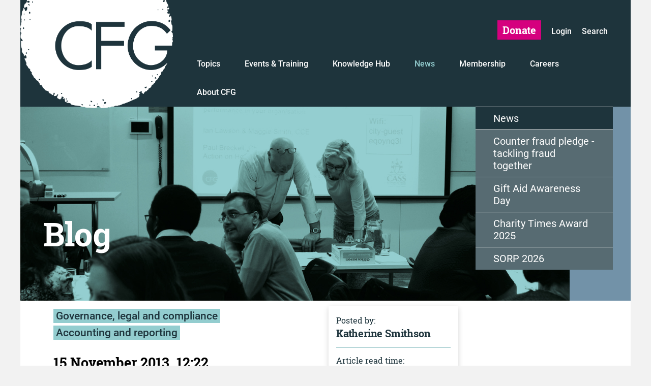

--- FILE ---
content_type: text/html; charset=utf-8
request_url: https://cfg.org.uk/news/blog/accounting-for-different-charity-structures
body_size: 382140
content:


<!doctype html>
<html class="no-js" lang="en-GB">
    <head>
        <meta charset="utf-8">
        <meta http-equiv="x-ua-compatible" content="ie=edge">
        <title>Charity Finance Group | Accounting for different charity structures</title>
        
        <meta name="description" content="Accounting for different charity structures" />
        <meta name="viewport" content="width=device-width, initial-scale=1.0, maximum-scale=1.0, user-scalable=no">
        <meta name="HandheldFriendly" content="true" />
        
        <!--<meta name="robots" content="noindex, nofollow" /> remove this after dev site-->

        <link rel="apple-touch-icon" sizes="57x57" href="/assets/img/apple-touch-icon-57x57.png" />
        <link rel="apple-touch-icon" sizes="60x60" href="/assets/img/apple-touch-icon-60x60.png" />
        <link rel="apple-touch-icon" sizes="72x72" href="/assets/img/apple-touch-icon-72x72.png" />
        <link rel="apple-touch-icon" sizes="76x76" href="/assets/img/apple-touch-icon-76x76.png" />
        <link rel="apple-touch-icon" sizes="114x114" href="/assets/img/apple-touch-icon-114x114.png" />
        <link rel="apple-touch-icon" sizes="120x120" href="/assets/img/apple-touch-icon-120x120.png" />
        <link rel="apple-touch-icon" sizes="144x144" href="/assets/img/apple-touch-icon-144x144.png" />
        <link rel="apple-touch-icon" sizes="152x152" href="/assets/img/apple-touch-icon-152x152.png" />
        <link rel="apple-touch-icon" sizes="180x180" href="/assets/img/apple-touch-icon-180x180.png" />
        <link rel="icon" type="image/png" sizes="32x32" href="/assets/img/favicon-32x32.png" />
        <link rel="icon" type="image/png" sizes="192x192" href="/assets/img/android-chrome-192x192.png" />
        <link rel="icon" type="image/png" sizes="16x16" href="/assets/img/favicon-16x16.png" />
        <link rel="manifest" href="/assets/img/manifest.json" />
        <link rel="mask-icon" href="/assets/img/safari-pinned-tab.svg" />
        <link rel="shortcut icon" href="/assets/img/favicon.ico" />
        <meta name="msapplication-TileColor" content="#d5007f">
        <meta name="msapplication-TileImage" content="/assets/img/mstile-144x144.png">
        <meta name="msapplication-config" content="/assets/img/browserconfig.xml">
        <meta name="theme-color" content="#ffffff">

        <link rel="stylesheet" type="text/css" href="/assets/css/allpages9.css" /><link rel="stylesheet" type="text/css" href="/assets/css/diff.css" />
        
        <script type="text/javascript" src="/assets/js/vendor/modernizr-2.8.3.min.js"></script>
    </head>
    <body>
         
       <!--[if lt IE 8]>
            <p class="browserupgrade">You are using an <strong>outdated</strong> browser. Please <a href="http://browsehappy.com/">upgrade your browser</a> to improve your experience.</p>
        <![endif]-->

<div id="page-wrapper">
    <!-- .site-header-->
	<form method="post" action="./post.aspx?p=747" id="Form1">
<div class="aspNetHidden">
<input type="hidden" name="__EVENTTARGET" id="__EVENTTARGET" value="" />
<input type="hidden" name="__EVENTARGUMENT" id="__EVENTARGUMENT" value="" />
<input type="hidden" name="__VIEWSTATE" id="__VIEWSTATE" value="65qVg8B+tZJjtWd3s+qNiL7YZkV21EBdXXtBNs68YlfDNu1HffIl6a/EpzBXmPm+7AGfH7DDeF257FJSkJxSrGmibP3+hn5yihmh2Lz0jAwbqKVp/JORwnmVcxzf0a/xAJ0RZwV5vzaKUuWVPpOUqKSpnn0Hy/JDYVy0LmVSsPhNrkiiohlJfjSyU4XVbLvSRSOZskoLFsXbJUFSTUsWGbuq1Ygw/PhniBkrZ3Uo6MvqEcrq/5l9o9DLeQ4KkW7LAG6vE09tKn1fq2vYWtG8vuehE7QIXfrM2SS0oGL6aFgZLV64f3YBEtWBk8J4+1bR+WRBgX2PbBpJULu25A/CLqr2Qv88BGraZQ6FGjmKGBDAfRBu7DrVZMGBMoLS9gqoClWYCvzON3xLVes6HTpUKe9Xm/df56nAIj/6XKPzm8qCMezLs3w4zCQJw8m3BOIFODmdhljbPh/Ae34Wz4IyEyFBTr7UDtiVr0K1Y34jBkb1fUhxlDc+z4hfcfVCo1kChNmYXvklYpYhZ7MTDwttJD7lkb/m9hCDxyp9eZwTYIvUSrqjlFPGaubHmZaOx82MccRwgAq0YvZGwKqmEccCsBp7jnBEPoj16tZfp9nIM1dih+PhBn4sSjNMzGNpGCplt9ZBGInwMXp1efnLvjDKwQyIK/haY4aQ4b5fgx+0adytM6YYRaXu7F+gRhsUCxnU0IdhbpTFmWO5rIEk2V1TlUbgs5grkmTi7Yrwje56L6m2TsSt45y8T7MobfcpX7E2NyudW+XLeOIiG2p3lATb74/JQZaRuM20Fk1+M9r7+6qNUL33F9ykZXbZpBtqEH4QnLMfndtBqk0Fu4DL8rc0VPBz/TX6kgIj31HKz7U4f5TadzztrpOwkwxtuOFzQb4+E2wGSI9/BufV2XOtc7qFaf5P/bHhn0ccCoAox6wLkeMRFI1IxA86LwEtIlyd+a+yChXO2XBY/AGFSatIws+iuWGTin4Ktug/FwRFXEI0nKEcPtlv7WEASkNc1ZQUC9UBYrZuKnZ2TAjQjX5qC8OWz3jOSRwi1PtTBidH1dXhcH83bhKKULouXxwaK/3Rb407u0cdIv/kWTqfh8J7v5s+m8Y87cyyJS6FT8SaYG2reLNaj+th6cIb/QdiyYwv9hCoGKVKpVdxV4Fee3cLjzQX6EI3vaysDGXkB3guaNyUQwZBkLBJ8B1Q8J+X/nnvV3vwx4xOFeEpw1f3bMIJZKGKZgo/LZJ6YCGM0E9GjlYe1LcIRbb4KLViUP7UBVKZn+D64DysF2lcvMvqzdGz/sycC/saNUx1KRusErty8vjJLdafCTpJnoGfux2tNa5U8ADoIy4lBo3A9Pt5t/7KRfbZ3DmPxtEjccVf439HG06TkRQuem1LsSuvZl7iXDxU8UAdbyE1BXLO5OGFmpgtYiGH7jM5HOCheTbzP2s0NeGyz3VqUt3clGwFAlB9Mk2DBkOIv7u1Ly3uMogt5289zLiQM7wFOo4seoiP/ZdkNr1OiZbSkuVIs80OhO82GAtuvzx4Zsnqx7y4gUCItxm/iAUVgbPSpOw7zYRCW/3ykOqMTQqsOXZMFMwBtxxG7DmGz3bwdAnLdc+O3/4adpYfankhVUBSATrQNcJJuIEDKQs6SA+J5OomDTebiLgtcft3pKvyNLLa1qir0FfKTFnu9mQw00vt+D/5XsdYxEblAW8o9+Eysa7tWWoR86zS7zX0lr9+mLuZG/3YOnw3+GXnT4rhCL+PgMSnoHqxEBjKZZUZ8wYfuWoUTwJHZZVagnajOKe+lIUxCLrQz4WGibeF5YNN13y7FqFYQ3xlyr0Zc/Kw91O6aiBdJw/fp3BK3SopiOh+T8bKVHQTzfk9TdkzNsnK6sF5WIFDVIrwsXaV48YITGDlYEUgvxWM2RNU1l+YCZi9eQwWaGw01c8vJSUcH8/uUnz7KkGkp0t/bcwzNh6Hi6MM++N5u0EIvRARdBXmJE2QfcGi+/cuQSf5aoXx1dZfPGbRjxoX19u/kdI4A+rpUzFwczlBIzOxoQPBIKYFMNrvTW+pl85AaE6MXDKiVP1TtxDSNr50QPNbwrFFrAS2zfZBSH3slyAU+qC6ps5k2HK6osxJpQL5ScrUSFyqdAlfmomW6nYJKB/e5W3IGeqxjsgoRcSATFRbNu1wgLVouwZ8bkO3vkaH6wSnXrsB0f9pdSXiZptS1ChmRSJC+/tNJYkMbCBW0ef9hO3dEgohWN7e0g3JNkEjLjMeVwPqOyeJIG6IN6Jbp1eNTEFYjFkAZEhUomzZXPKWtiRaqy6+DPuxXtChmZK5ExohvRWQWYVxgaMrC28W3DHA2xJJmfZfzg0a/1/trNcSSPJIiQIz2UeF5D0/zoTnms1TnDJadcv3oavTVVpHVAKUv67r/QFCrHJrQSfkclHVN48ssFsgP9xzB53tSv+LRNTKVSD811BScr8wGKpabZ6b9HuqDWLktk1toupj2gvon1Iac2LhHf1r0dhJNbsH71AZLNm54kr0nGCDioPop48CzSYY//Ljwf2Y5RYk5kKBhKyXhBu8Op8BFbRiXIL5owGt2qtYaUybUScT5Q9qBNT4zgfcMlQfL7yBWdnTtQy1HhxS9j9KWaeEKjTrsjJmIZO7ZL+aBgGOyQyAdgSTFeVudS37+x+jnPAxicBMf90s/zVA9kHMXAjn0hOHCvF20+g9dk2DlvIjrU6a6vQ99gZNPXqhuMeSgKsSCMDKEf3AK/rH1j6emFyorA6lyoEYEfebEUuGL8H+QBtsfWvLKOJ4ysALKQSxRbL3zdiKTXPqCBFUl39D8T+QjvC2fWUzbpAD2OIGH7tFYGiyxRCPYgUb0fc7XBpY+IhhaY1dHf6oQJCLo50jtc8F8qDLKpcDoTISZPV5eCbII/conU+Kj2bOafX4RGozyklU2X5jIA04UXtnewPGBW2omhnNbBBh9KnOBLJzAE1/5c6WfslvMucMDXyywOZgmTwlFVzcQuvYyFsMuklhh3k9WgmJA9XFl7hB71/CSXkpvBseJFhRHWKGyOR39vAEXg1I+fp8UYG/gp1yLfITiSlLKybY2rmK33XsUBPyDcFlFO6rnwmqpX2/th0CPqlMb//Zjx4tfdXviQKS1QCcK+AdNbQuhEBZ4pkgVC5efu0p/TZBWa9a9oXs1cj53DXexUpvQ1LSU0Y692H/X8SpUYk28HqQyRYUCuvZeChLE3Giu8ePvpA4a1ljFfxXO+bKYD6vlncSqGOJocU2hVxDEdVbyiJWGkcrHcZYz5WQe067rnkEAsUheH0VbTLqsThl34PlHArfozVaricotXKqDxNPlbT/LPb3f/8kWhNC14YHcChrgFjK3CMyzPMss6zyglrN+RTbpLePy+Kkt84lNR9OtnhFAGDqnNoRfYSjN6ZMTFnp7iQi0uha7KmjCjqqossp3wXR/tPM14CVF75oCG5/21P8tFAbDrGgKHDUz/rY21PicSNZNsEIPEQWHw4i61KU7RIQ9VGr3kqK3g5bC9lvJ4Y79xHoH8JoXDbeYNuVuTSLVSEs6BI2opmpOsKv3z2BThT2uNK+bEThs9h9E1wVKj9EYVtrWb/K77cjlZZrXfSsCQJlVzzkWgS8Fq1lhFVMTByyHVOlNpjbUVePmuY7bYc8nbV28t2pAM7Et1F99FBqLKPUBtKln09leUvkKeAQ9XR9rtTHabKWE6ZuZ7mI4pKP9EYQ+kJNYAeqdDaM9pZsZ8Sm761PpDdy62HYCdma5A0/UomaRT/tWf51RDetQdd0uYQULEcyiSe7OBvjX2AW+LGijPqFg8zSO+bFBlXTIH/RkAoG1MxJkWAXMiR8I1AIQlUKfoCHZOONkXAJ1m5uJuYZLtHVPQcG4vTsIwqyQ32PCxejEPtt/x1uQQOTQyUoJD56Z1UMRukPSusGRIrpCxgYAFlv7uq2tliJn+AWsZlMjZzM1Mr3WNbPg/tEsvvVXWu+3RpcUxSzV3cCWfRovattAkOdIYlLXlq43KAAzLRoPAK8A3JRriBSjMZrYoamQ2n6qmE1IBbAGf2rnwU/GoJeIW5aWse3/NVXKiL5mfpEVQRFruaajq4YFrvebaJgD1FCc8SPYzeuzU6h3KBA5NjvWcGBtlWQw8jAX1IBx/l8jSujFNMPx9Y22Y55OU48r5zrivuwNvvZ6G4CpvYbdh+/JNsenPru2rRYjNbEAoE2ikeozla/RnrwjU0s+joNrFnFVTsOG6ol3/YAC40NMGMJbydHWQWZa/0whsykJxzvMZDLgPIFvXY4GNKwUIMwbULVrUimV/gaUhc+shoS4ih7ppOvpNOn5hdZjb4wAA5hDWgTWLRxS75MUej0jQq9UiD4d+9plMT1TvcyVLbCSdaFK9jmeLDozlge7z/J+phA8+O3ks/xbn4MOetX7F9IP7JzDKaLpgIwQ6GYaVMtrMFuzt/[base64]/wSWJrgSdHcE2OjTRfm773gziY1RuENaVYnsNdoHYGCL3r43fbqAhfyKmi+7zrpMXZHfWyKVKwh9sQmMygMIjoJWuV+IKl8dNCZp3pP384Blyxl8jcoJ6wDUYQ6xE0Rbff4Z3OMdSvjJF6DlCB6D0HgW2alHlbQBeaPFN/756C3l2r60Q69gE7UCCfxNXC9qr5i7O6yIDXt57ri5p+0vRVHw3Z18W8DKqHuqjKH3uot2JloqfN7LAQMwNtufHxm9W7LY9Br175M4++6NG5dtSO+K0M/K523H8N2IgMm6WX1G78rkguKsadkKRWdngwRZWh3HShEg2WqotWxnLYV+/ksBq5JIi3kQplqGO5CvPMghgxSJFizGXZ0ibjvsgvTyaELgoNIB5jPxlYHJ5/MeZh1bWG6+JixRuikanJVqW7bws6CuXOG82986l1yRhOdQr50213Ll7kpC0j34q5LEEykx3n8pHtCyrJ0BBv/7YgPFpXAx/ug3aM2WlAd2g7ZeF1zg/BXdLijB0KRsqwNkRHbjoxL4Bg6QfFuKyAj1YXPVJbD2i7iSdbfRM/4v4BKLyW2b/5oquuBnJbKfWBusjWVCjGhdbjUdPae02z9QIn7+V8clrFQGWWeThCxHWl+Rv7KZbPRTgdQ30eOJl2ZQvRNqebDeLXfl25nDo+ng75oFLFOcWw/dlHvTfwmdkZmdKrQkZOXmzQJObHiw4VqYOX8a0+1PcsxJIg33RA/[base64]/[base64]/iYGDsCZqC5mnoY909Bdlkfk+44ql/Uj+sDUqqCBHM57FspDc7cwHPhERsUBUlKoRBhQZrfQLkZVzAk4h/I7KolFXOBGv7oBQwvPq+UrRZOqPaLUz05KorukedjChn0ojMHC2phq2y69gr7RgUbfXHAqk49y7o6Ij3bXtw6aigywX1ZG0cdRjCkkGHifzC3aE8HhqPRb1+3ODucnexdPZGxRggN88zOP2MKP5FoauzREjPQ+detNd/DB1RM0pYBqGbWclyhc8V4ItspeDjtKAADc0QOdgBlk1ZgkdWU3sP6IhI9UOaxU48nGZJEAE/znCWd/+UXh/FpP2fjq4MQ6R07e8eQswO9Qnfju+rjciF7gtKN+N0RXInoVt9q7i4ntzoyVrJ9vDgkNNe3krf0CMd+3/EkfNTspqkLtMJorVwWGyS71JcdLqKrl3/UdnZQxYIbDdstzxNSnHoxXy2gr7PXN/tabZZd2K08dMeY6gYBGO6LktoUS8C1Sk3sdSlx9dxI8GOcr0DnLi5kspb9a7yQ5cJjnLGp9Ezvy5OndzAZ9dNKsE/yinIluPX4yMEKQAOMmn5RjNUvnDSCN7eNiCCPUe6HWLdw8XcWVfhFrmxGCvbC8i39Qc0XRYzizk8OBycdNA4XDv2x34oV2knnOwPJpfp6pan/[base64]/rMJ8P4FmzXw/YXLW+cWVb6nP8Osp27tQ78bS8MCltMUJJJHU30Yyf5R4jPoBVJTZBjZJf5TKHiqpxYt4RatjJ095M8DF9QtqwQXE0iKwLjrTMbpgOtWMfuDS3XEAinCsmiatR07zIOtO5hlxGu8m5/J0hoN6K0BeznBPmZwjVZCe7Iu5ZvZ3Hy0hpwaeG1cRzeLSrdoYnFdS1CfskBlSdg7hKnnHvtchHmiiNSvCF57RO2xIQt26QR8adorU51o9lIK/oT+g6mw1/yNPzW7MxOyZNnPeA0cytAsfi5j90RrY/HZPj05Q8A3EyDupEQNNBz4Q53dN6HF8VOt0FcYo/j8AkUSDbBZ6WkE5FY812F+MFD37qPHQLIEt2mEGIRr1VuUggvTvHxBbZ5OtTJMxRMbkmOuxI6CX4el2oKli7meyZJ62esOBVghAUWX5WqT/U5Dz7jC0Rip3B8fjefQwUX07UMY8V/ZmDTVG4RNHW2MPH1jpfGcwVRCmF6gBEFCFAhXxxWyL/3VZCXFsDMtg9iySGBwsj+ycFP+beMH1q6Yu4v98bR3imoqnjsDs+JHnGeh+n9wp0jXIDUt4q6NLQ7NicsmLGOt/cehsjWJhsIH7Ly/N7m8vlwy6L0hfKPadLDaAyI7vBjmwJ64c8wTogYIpA2w+bO6/tTeY0JRN22apF35goy5PRL16+l+On0bBfB83kNGlHDWlRbRDExNWAgA9bOIeCx6hkrNuNzOeWZR7QOtNkqf1uyXUCbsnpO51BX2rwOW6TCZq1U1KeI2u1UE/DOo6RfbFH16h9bIdy6bvTS/MbC1H8YmdftpTbVpIcTgHlh6l6z2hjnKUSFFVfGu8jPgERpWSSZPciD0d6eXmzGlIp7+8qBAddqdeUBp67oaxxyNcDA2oRCi3uG0mIu/DUUdISID9jlUSebw/AqUtZyUytGFiMs/EpmqCPdAGqa8CFeVyUyr22ERAqiTjCB3+Wd2fXVk9oh2Cad3Qcx0sQjf3PmjlFn8JHc+U9Xs9InUiDJm2Q7EKdn6LtJ8u7gYDhuFueBD7PDrkJIeUAoO2jytfOAT0IF+uNoYfEjTTk5A/WfR2GzcApU2TgVNIbjTiWgl97Ugd/YszWuAoD4VxvMt8kKYxtd26D21GKsiZ3iY2Gm+dMapRb74Bxq5kKAe/1MW0krT1qyPrYmzEHv9vKkiGSWeSUTc4O4PWu6PVIZo+rh2MWg5AGRBQw9X0zKVxkLQs0uK1rzU7Jo/e6QuNpq/M742+0X9SOppNkcms0lj5D9gZt7okMiFaKnr4YJQHMNtqy71IrF0Neg71EPILnpH8ryiMZ1QV6AOCt9WZkM21FLPnT6ucVHCuOOPMOtGz1hjlwamkBTP18XJkBVGM3+nn8oaJbjaLsSmMGwbl9BAKoP5+TcLbgwGx4kX8RVF2+DBK+K1b8Nvu0X7b75IYj/[base64]/58DX2O0Aw7cHkKn/sImwlBeWeT2iU8P8hYBAq287qhgBU2lnEp9fXj3XiBFBeQwsKDg0BttHyxlxsX4pat1l0VVcl7Vv2EWb7lmhxbwyVNvi+p7LdwY1S28r+Om0qvicmc4qZx9Vm/meEHChkZueUsAYOxeDKM3bddZi7gmgQL53i+rW9SukbX70h944qPGQdw5I1BCu+iPgAhxnFUANOIYg3htXs7R5YxxYI/OMPJL9adAkttIAwkjnb+afhv2gerBE7FgO8tP0mzyApQfovSYnbsoXIl2wkxAvls16qmMDR2Ccn73G4Wp+pacV1ooyzT9v+DWZsFYuFWbcNtiSvtZS7NjUo+SJAIG5Q6t4zosoi7+uz02LJiGxu2CjIlW5bq/cophvEqFv44UOR84jpRZCAgz4xA1bKRw3fVg1+J+sP/m24QfktC9W5vKLaWz6tuCDz4KrLTElwG3Z2KBTxivq0KV9vAiLQBrJurcaGiv4OvQHTYJwkp/l4MKid0mJLHp9zhVGe38MkSkNsQg65aon0PchF6JjdPsoWzlyHC9bcdqGYJ8XFdvVPer0xrqYSikjWx5KSpuRJhvbPl1sS7V6+FbUtTeaKZPESU6oqumgHL4IIL+eAnrmvlh6CBZ0/WvqAs4gwfnTmeLLp9cO4ZARCCnbVnIk+sekv965JU0gWHH7l+MRDnPXwvaTEFxBDm/qyzvIewjyzJqitBnRDsU8zLkG+wXcwDInP05QVYWiJMSOdOxz6tzwmBSeW3KZdsM9B8r9a6VYRBgF0JFemvYq6skyueafYB2msR/5sV6OQknrNSLhDyVGgVoSASABHHoc8wQtyI+Cd6YpCnxPFTWuCId0tnqHScYml2NA7A8IhmekMZ1TkB7Xa9bq0fyvkfmYfYCXxGjKOGymwEkTuBZKEIgWSK67x3NSy3m8npz4qKDp5Ks7chROYteUnFAxy82IASPn/AMEqF03d6A/uPCWyOQz2K2KGWb/yvB7aJhUSyyTUIU80N8HpED6SH47jdIVs5LqHU9CtNG7dETFNyThyITz/xIzpTa/E8UZAiDEHmBr/eQiNTMBbh0JbXTzTbtEoPRIuBXhkbUM386bhPEURoJbSwAInyiySIMfnC6NvfLSjf9H9uJoh7ZFYvTJIWHEAk5wGNpd7EsRDVsw+YeiWy52K5U9faaLR6Kyt0UWab6/zyRUlRAyZhJ7Y2Bbx1OGNgYI22vnIg1YYNnXfvYis7hqmw7wlENSaeeoMOjeRXaJN25Oj9eEvBWRJTVY+nrrAeB6+dcYD2NlIL/yAY3U/I0Is4zP9Y2xf9nIrSpwbLwP9LOaAeoRdLO94OMT/gfJ8emit0Xxgo+x/O7IfitzTIcNVMu2t596GYHUdtUUw80wIh/64SfClmsi7NZ2xFdgCFsoG/gpflF+CqEMrFUVlmH7ion0Vt266jw1LadurQwEVM8Wq+fJ8pdyQC1yBeuDI4hVM6R3/Jc5obYvuWU55k5ckkZNkP+mc5v1X1+dolzmV0xXa8qZnDCwt3VyaVtYj0n29Cd47yWGHxLieHP7R8141NYd05RneWYC1j1ZrAFfJ8bqi2u4ctpkneQh/c7BKcfLZbn3uBEqZGowutKezoxqHr2xQw/raNsyWQ8ubhXDUnKAVkl9ev9CFoPS/+RyFxX0741EFNn3zDRaxVChALanyHmxqyq3T/CjX/iYI+Tf/qSPy5S78wksU5AKMJKyjZkqRwOqeQtrBwO/M5xD6wqtqTWlIYuB/nf8f1ThAqemtZEJtvUzb9e5xSCK/AuRWQrK1cvhQ6YVkoCZ8caLIZXy69CVheQUBYoUKwkqmm2dBHtVQxfsqpBMVgB/2X0OcGvKNgBdJZRg1V5wglPGjSdIHDkiEz7Su1TPwK56PU9s8HDRQcilyej/jCHZjPatLF715AnU1kRwivXc8KvQRiCOKazRNaGtEu4oe7dbdc4izJWjTuDzHmidJKC74A+71+iq5HVaYiwqBwy4673thwaWOZ9U+xtW8xdeB6ga/[base64]/KYnQnC2AkNdq8nHQC29D31R5xy44wE0CaRTexi3lMyCPugm7/ev8SSmQbbEZ+jzZtKhOuqh3zalmO/PYD/3gdg1+6PTv0fB0CnuCGqQMbmlo24L4qyOGOYHj4AjGxoujBryz/OtZgtxk1RFbCcWm2XIxa3dU/vZrfouThWctQQXba7WPA1U7+E/aBeb6Q+b7UkEM/dYvxqy5oXgR62i+fv25450OBU9i4NID4sW1F8KZRaSbWXqRfk+C9H5AXCqXuwm/QgsOILxhYDT0+wcP+Q5bFv+gI8djA1tS2EZ5a/RmWoCJx1FaChfgXR2gTPV5nycoRdCjrqbOJENGsER59eipEjp9QmC/YpL3Xk9r6d/i4JWYA1JZndAAuA867q6R3L2hJDccODbUZL7eJ0fhg9xqFvGPorGANcbRJNeLQ5HHdbxkIwHLn8UeLZuG1fezAKEp/DQRXqhXn+42yw8Lh1qlSTlMw0E+ppIsJaFy3t3OrdJ+t2HoavWDX95eI0sPzArJH+itT2IAkyosNqZjzvxEMvwOsh+p18VJSWzuhgZeFtH6VdBqEoG/mRH09KFGv+Vg1/[base64]/eOZJa0M27l8DjjmyjK77VufRWpZ2xDMkw11SBTO4cqP61w7y7t5HFkrwfqFLHRqCvigwLonVzKm+0Ner9Twp9h5d3u1kSFn5RaToKmKbp/0og/b3BKeEO4+Z1480tp0YiePCGhzEe4OopeOUXjd+vJjXbq3uwyV1JpkwLX8yOSGeSU/8q292ivf4HcYska/I/jPaWExait/[base64]/mJnsocf4GyU/m8bUiKERX79pSoRrE+c21EOhbGwlEYnVA1jWmAQbKKfZGJZyY7ZUFBYxmbEJsC0xzRoYi7i/At1HAwLanXdhgKk8G0xLYj7wdhe3l27HF0QbWfCQAlRkk2pY1SLLsGDaFcvQWFtN9h1DIDGrWv1rgCHx5zzjCSiLf/QYoBKzgD6YxFOt9JkRFlEQtme9XVjEnPLiM5Qo6r8X4IZxueKjjJ9IxSyDhAilPHLaZMiENNmYNvhQQJOwpqJ2+X45jrtqsxof+kmO2xUR1GI74kbXHm23L8ZKnOdJktetnCBRZ5XW3S80l1WbMMELLVzT6BgtL/[base64]/Bp0y1V8SkiQ4oF1CK+jOWXkwWvLveK9DPNPE9Z2tMUP1L6mR8kaTowUHnnBR48HPCeiXtW+LKUQtyp1rBb/D6WOa+LvlcjmxEj5A8lkynUdFaGoR87IhPsRxypYBLeNaJWf7rOfc3J6wnM5bNjSnP7I3LzLiyAZQFC+FpUcpaQsIM+QGXrZPz2RpxtsUtHPfw/l5s19j6rcatOvrNMP8wfx/lJa/HsbwFSmCADJEm6yBcKprCNsyrW2E8/aeHu0iZ8sfckOhijqcME32BwRxPFRdYaFFMzdRJReaxdRQzG6xaaFVbjpEYR/MTlIgtSchiGINMQseeUX8yYk/UhXJKdHFpQ/CZFgld37T1UGi9TQAgy6Pe/u2W+zhpxLzPApeGxybMDHR4xTXuxlQB3EZOgwylp3sHMKTF6DSOcwm2d42xGSqgak7xZi9IvGqXbb3kOAsWL5QEmhiJGPZ1la1E76BFKfcus2QXlzo0YVMU7OwnLRm4LTWpWDH2MQVbemIYAM5+sIbRvhjjNlgf7OgheasOih4+/dPGnIPR7Fr/D8aezPK4ybIayow4brKl7Om+whfQADsShKsCSO/cnUhnY2JThzBTE+tmHPQpuWqZ7UezkhsgITkm+4wxW8jdqD62IisJ3RoqiVLsl+GhndJWxLjvD8P7D4WdfdyvksenVpDSWJY7ANmPEBzjZEQga8LaUuYYw6o3nyQIpIaOFdiHwp3QtWfMm8cW6QAAay9tWO326lGdqaerviMiJHwB8KNBYXk/9eTvtcLTPfISNUJhYkHdUn4qf/7QV+3VfVbrx9ALUXX3Lsm4yaU6lJfvsWSgYFpVlcyEeYlzNpKh9E4kfKsGmxivAVwoZ3UhTiV/xO593dwnwoBqPsdmtxN3rb2fy74GYLwqbr480w1GNXr+KxjEPGJgt64pK7HrcCXFupINH86QSJgII7G9mcKqjP5rUQLH5qIsmdx7jQa4QvcGhqA/KAYWkT1x5UB1HIkxzmEDiK4jR06Ft3OUMF9T5SYT5d+kwAyYx21aM9d7LseafkkeTskE2EtfsH5GUhNzoja8wuZZrsLQ2a5G3dtwxUDj7F2BhZOyfFmmei65Hiho2OpjYeSpj0ABCkxwy0HPY/DQhm3T1TdNPqK+0LC0RQhj9uHDSQHAK+px3PL6gom9je+Tfji94R2AXD+9y2Zp+tNeL+gApoY2UNnsqckA0HhXiPnYZIpMG8LxG31CCFjJLvbXiKeN/[base64]/IQTeByOIHBFzJKnT/tIpBpUp2Bv7nBtqKPIHSHWvYgdgwNLnRB/CnuupDIYOU0IRcRxB4vFEZiy7s5ztbGPVmlGYtK9n7Uy0jhXYxvGt/Jtdi6HBtFcjxY5t1965t/zDa58w+h4o0ZYCU/i9EbQ/ROcHEVgK/zlfvJqeWjWEAY3KjdNO+JbHgiBL8qbpduBG0/yxaD8It+bjuhgYIa21DTFVKlDkTQyD9yaj5wOf5B7SDuN3nGPjCioi2qJiF8cDPKyYBglmT0hON68YHoYESlFZeOiRLxQZmcGBWZDqjwLCn+rHTACeYL/Kmsf76+rLddIrptuIRbVMtCUzX0V0DXEZYx5tsvVCHnnr+J+Kj/[base64]/JlvRPrKYm4DOoVaBeEzET2Gi4G5hzBGzhzJ1yvom0mmpD+ASrci4AnmJArXGFM9R37BpycFSk0z+Fk9tzQnRS1WE1vwL/vah5Oc1wo7gc4+iqKcpsEsSD0/oLLegMZNnZzztZ1COxev+sADnv6AveuVGGEWvAUJyxX69YDue19hfHODJv1Bgh9KCcsCjZ5wgoQyhDCswFUgqRN3dS5QLaRteRCPJ1tDpTecXtdowsZKPO+6XkWyqLKZw5RnTroDVptbugN+u2PV/D93aQvdCo5W0rMnuUgPsMJ8cRu4DCJbZoGXdmtaHy26qnGRqEAexGTaxrkeuY4J+51rOpwbSoz3ksf/ZZ/bnpB24rwvD3+6s2Zqq9QoTsR5gSC6c+CGiLHrfsKsidgQBybpRtX7S/YG9If+BYQtxuBPeqcjuvXxFGtSfuNYNfD0JXRiB/JS4wkXlHL0U1jBorg0Z1il2eIK+83MlPLJFy8gCCq3jHOYaV4/G3K2+pYklGm+Ur2OdW6/zVapxftiEFdbnG/xXa3qXgl1RXdPqujlVWNzi4JK2UKXcVangHVEfGPMsGaJANcB1nOFqlxqQTnlJTYFr1IaDhh81IJTKDS35UG4Y/Bxdhv5Qh19qu6JUoUFrU/vPWQ/yqdn9Dc0ZiQGe5EDNfgGEeMmBYgZYBYhqQGUQkCBAHPNXWTmKG22JM5Cmv+J8sTWgLcsUmMCMh547KwaDFUWt6nH2WaZYnzvJbtlA5XClSENzd81688m72BANINy9+V3Mr1YvzlJ/HZdLfRHUwn0WzfrJCOeCzzepBBdbqKRBmTG3VKtXGRhjLNGD+W19SrNLbPDxiKKneH9F2HKFqk/8sneYcbGeyQpJ9vnfg2tSv5z5H6hj/tEF4O8EuDO6fasox9CWWLLQY447hZ7mdKgUActE8e10gRQRCNvGYoxF/bZ+qPJf/6L9eHh0Rjj66WV2yrZeNr7L1ExXboNSTs4c39OjRqPVIIzEQYMpcYnRurAPq7lCndueyFiMRc+i52S5G/wQC+GwkW3723h37KtYhVOrs7ML6hkUb5Bgx+TboUeJM/FHrBpHLWxra55olMo4dmZ7MeiC+syFhQNzV5IPzQzP46SCGDq2yMpaG6l2kItsk3YH57EiiaCaUSejb2aLl7z/Gj2HKWQSegYYFGl3+Bje0yfT0SkCuddfj21KRp2anLYQEMVLYjR/PKmPPiXmTZc432/vBZ+Z0GjnRzPPpwsBniVhXKHxba5FzmItG1B8HzQ7blO0U8uTZVmT4UNV3/QQIjkcHRfd5BDqpeOdIkVjMUl2OBd8zfpl8rcNuR0Sd+CjL3THoXh8ProhrBoWH0031pPZwo/F69i8K7eAX5zyb30zv2veDfbiUC1ORzAKRs5WDOD25hlt4fZxMqQhAEFMpqXv22FIkE2HSjpZaRqsWTdp3PX5/h0ezDpulA4g67XQnITQcKnqmCLcgvoec/8TouOJrZ1WMgvyRLoyD0ucd4l7LXt5Kz9CyWsOFFz2K4T3Kt02NUYCHukEsfg5Big6I6O0WaqndQ8JrdrBLgX0NvV2oJIvHvr/aSN15OZ56EIQDceBT4Juhdhck59N1YSWhBZo/xvNrbx4qWgwr47YcfBErsvBRwXFJ21m8jTGRHUyG5S0zHFOUFlWiIAl3Yj3+XxABn+5lx2QqfUkEFIHVW1VkqN6TN0CWvRv0zNJ7lWZBa4P85qCk0yJODkOoQ2Gs8DbjRUTTEjFdblXMziSOCXRpJN/[base64]/SODeAlT+eYZ8BV5vJkRT7CYB/P7oqm/WN26ixctoXY9syc+yX178iXLKkxtvEgMwnImv/MORXloxLznPiQzApULXvUb0AWDBu8wlzNoEkl9zsBw3CUSYrxAtR84FQOKv2nWGH6i2dd2N0tfTX09iC9f+jCsftfEZuKJ/FammPDXDxiMofq7AtfXPZE1ZqOw5b/CNNnvZPe2eLctrADWFEkljKGPzovsDrejmPz3jq5u8bBkoiBxXsBY/fZLIk/[base64]/fsbx0P9LGHMdZdzeYPxREBk3MbHaOzhlGkR/o5kpdUocIY5lt8mQS9aaozOcAryKhxNxtjdsB5HOAbDIKWzaz59LqQmfHOCjpw3F15aBBRdJ+8wxVzsgWFs5uRR9piAPbcE5mTPOoQ6YiBo/fVgMaoPGjaXlzZPYHD+ryhr8Fz8GhGC9dqPwulCDo4N7T6f1tBiV4PfHGqMH717vguLLzQR5hWlu+bsHz98rKaw3IbUSnkYJMdXmv9hijdevdL5wzx8vwgYrGqTYSWbjXk4gSUqbCG+O9obJ/tZX01r4RbOxs7lwePy/+Bdz39uZVpnvLtIgXu44SutLHJSkaem+DLrmFym1z9ibZMz2tQY1e3Gnr35ShcDW2m8XRrL1oTBs+9QBVcX2fz1/VLnZcyAh1epk7ocmOOAb+9ko1/RtpUxeFkFN4jj9bw2gARr3CD0P1Z+5frEWpiPdEcrd5dWcTK64pk6F5QG009EfFOFtDjUbIfT5hjhM2MjghvcFJXsMlqlvyrq6lLeZQOtQOmACzPoWnjn4YyBQe0fJKvbr1Aqm5xSKGTDtXMNxs2XL0zyuwVgoD3FkMCN2/wjk9jSCcojXxwaB3sBx++ApQFU7YxLfZj5Lv3ME18KvTuKtWZ7p+6i/pQ+lTzV0SuJSp7PxQCOEAkVNW02bo15m1JMJHyo63+N4KXXjctrbU/TmObfgtcio7wS/dOZ+YWUwx5Y7ktOiCBg+h1PsLRIhDcINJgjKYJ90BlF/LgPxCR5igL7iZCsDWz6pOhwPB0KvAaMwG6vBjF5O4v1/Zv8pPv0spzZPt69XqQ1qQFat1/Z0H7AAAzuJdGA/vgbx39Uu/LqeOCSieUTw/jNul4Xobk+9sdTfJynrV5EH/+RRHF7vETYF94rac5NrS14wTYQOU2YFeYomZHqgr6iak09a783dCYoQLgBrjCIa3n5qDNJYc8lT9/LRfe4Fa0VjMwV8L7pc4gCOfeNkfMVK8aHdYr9TGShCO/18b86RoC1TyIvThUqnIT1nkuhwKHREDTleluIXf4jb0z5Mnw7kxja0yHCm7VygHrKFYAJPvBkpT7bQMLcb0komvtFuY93p6zorHEWn4TT2DCO9bgsBXpPYJTW9QHgIZ5PGm8Ynxg5IHKJJMeumODZSEXF6CCQxO+7+CPyG0kXv/gSMo3dDU+ClOYGhqUtJnhHOz9bXQXT+2sYiAb2CboaC0ixZl+WuaNJGBI7ud+PQFLjP2dZZqnB2RqZ7FVjrZ7aabGWwQQnALDhKYyU0ozSM+MVfjTzE3qEvSmzJdYMlU2BVrOu/EURUKi+Cz/2CITBUYl2eoNlONAiU6JhjUww+p69POmRmnSbsfiqcpOfBAQx3ojHYUodPq0TL0VjqhBQHa4zqlmhk0qibCHBR4EF94YMsRYFS90ZDkEybY8TaclX5V3kfhGdzdHMVPtcNLb11lkkx3XWfAQws+j1deN+uaP1nVgfLQF1D3RWcXoFxdbpz5lMOcm988HIbRumVR/Tl/+0KjQHQUUMBd45/b5pKQDZ6NbTwj9OMCzPw18RtRoU6+UcG0Dg71qctqx9sgGwhKbkbtwAWT3eRz8l20KPgnMmWpTasEMVvRyxiucJF2shGzYBzQHNSkX/AYUzeIvEzXGrzkv6eFm+rHW2FDdH2QK5aBLfXFeLJCPgNbE4R7wwtUWIHPQDBbbWopD1JKNu+ZOY7roSDcZanOltF9X2hOCyqFk/EkY5BzKVohE0iuEEPigN+C9lordxMzOoAwJJIz1+iQs5AVGwWf81fs/pwOZL4u7XPL6e+N/JC1f00Wv1cvX4kNBX99tEPW5Foe1uMDG+XtlxDpuS3tkt+b5Fv+9q+vOz8+fO4btH5bW1oF8Z1kg9bmnatAPu2oJou2xSLEChDBJgnr89cV1Vs7LPYm6x1fIFcNgIUBzIoDC0R582KkzomU9NKc7cH6IoAvVG/hjBaFSjt8SMWi2NOmaUU6+2PZSteGgZah4PtlUPBj65I9UDa3G/g08kSx2CJl9opA0J2MpjWrINnNIFCpNMIAuYljKltPvz7xU1cU/C8cxNDIxa0SXuE0m5A/92Y5/VotFt1dJk+h8BHUuPl8MYciUhPzTX/GAoHZ6XA3VnXviPIXM6tLhMEpSZsbe+hdaoMz/2WsMlBfHP/sM6PqYR7DsnXTQsH/So5LWJKkh4NlbLt7Kw9SqfEIv0nzqga02pQwdmSKR5+c/t4YUIubAKwP55t1v5e1RK8YzJgeX5dxxS+USGqCx9519XNWEOKf6qTVSpO+Z0c6tpUcqaFjKKmB2TFyv7XCHKIdn7qH3Vp5RWNFU0Z7p50Y7vdfg0ht9BLnNRlLBF24vmZeLRqJo15aNKE3mtWiKtbz+cmsQV78OgfV//Un/flP+G7nFAJXp3lSyRr8HN9Q37vUNNu1P4ZudWLRpV75NHhmEiqrsNOX30MFAPg3H2WPdQ7RNTvnW4/OLF+AzKzu9AnkWRJqpsctScUCfBJHFtuSoRpkgzLIEbaxcvtizNHCKMCnf5+OoJF/B0IQIoK5W07n9nfVhQfg42p2u+UTiOfIVNxOEF7Tmzad9lcCCSS1Q0IhZseU6MAfEenL5Udt0xcWZp6xLrVWMctLuJk/6EOuH1zgumaw7pnZ37Eb1dLVs4l7fsFr3DseqgV3EYYWWTgVtXhwFPAj91arV7GN3x1FfJh95g1+RJLEJ0qtPwl56jp7kkZNxZCM18ax1V/0D6jROJlec/+Wc7V9KGx8yQSsE0ASkDf7Dn5kiGXmvdaNB2kaAor7tUz5Sy6CduVrt+OYkSIZ4/kqUiI1BmuXtHrOhAbcdzKNEgmay4smCuwksF+z9GiFvYPJ0scJ50FboeR+tPRyYyAw9WdHRhYrdZvLF6h0BNKLmLeghtfJ0hF+8d4wShLHKqj7H8gt2T/NvG0SoPlmsyi4MQ8tddn4KtXPKILYNMDLpUBf3S4vm1IRLbel04Hto6t11Y+pumMG2jZSbxhF6DGBVbB+fXgb4Uk0t2x6MSxTws/r97jeApGoq13LxQ3Tmf5kw8zgVN95vNSewrQRvazN09rAXh5Qhn7ots2OVWFWL4WggguciCRiTqcYLu4RWBUGCKW1wENQBhgX7ljZbWN3Y5w2h0aqmp+Ye454AdveEAxCISQTMPdEuAhENTP+w0Xn/AlYdV8/XKCcynlyufy7KkTwXoJDdenDUqcPE8YktIWNAj4uywH6WWeGFPc7LhQxdyl9K7NEfSSNeFWMti/Mt+MqBFn1sKziSbR52tev3/x0VYDp1Nz6QcVm3y3ucE6PK/PxmGNyQAyIg+PRkAjweRqQfVtj4sfziKSQ/Ec73nwt8CspfzBNA7pLlNwTJcgyPr5M5/8O/46mn4oS/EIqctJkOtNfnyAckecwmMkC6mJ19CTpiZowvDiBeCEomNFHw/0/DsruZKjGMNWdhWh/[base64]/afjMvsfZH76Epk8uxdhNnHeXys5RXZea5ngMrHiaxnL933ikG2s/pCwxF+G3NPPphAuJgd48XH7s8j1RtNUUZctW+yOssH6/9/0F0TE8U/B14CVRRtgjVwK7Xm0+vuk5Hu0G0QxzVfwmsGdj+d7etQ+KFa5A99nuCbFcpnkqgSepb0FHgnUVMsi7qWyquidj0h/WGiMUbQTq+2ZE0/SuYHMR0kVqQeZUF2xqpTyT9sAvHngV5z3KHm5BpF0YW9hXHSQ/c4YCXJxl5DcMmDkSH8ZqYcJquFUTQEKvddKy64RoSSlI1tCH/Yzoc/kq/H9HTKdBdtIl5wgh6OdCEf3Xo6HVfZDgim/+ztByeTkZwOqq0Un6U0D8r2k7xRGWiimPtqX3XoQO6WK9PqC2sFx3vZeBkPxXAdJ85NlQ3W+7hpUZoKQRxVvuH/9HjqdNUUIt4f5vGEh+qIu8Nv382ZdbnFR3mW2y//Qhdr9PlK8TDCc94Rp8O7RkrMxXmaGHgxetn1nnEaZzxiqS3VbpeBqCxqDKxRUnp3sT6oBJgIb6YRjoR+UjHLfyZEDrrztb4aVnE2T6Tvkk+8SgJF+TuneCNC0XbltrYbvfJtoxqXHJQYv1vxoXvmjphRxBucLXfuo79e6+SnPpw4fsz6ggVcophHnzf42ts1Zv/EUV+43+nHF8jGX+Y19w8wosloqXJPOaR/rSljHaA88u+YL7WZ94/X3VkPmZ9GV14vmd/NQ7q0MMtFslSpC7jwL/7Deba52j6GxLogoHqshE8K35j6Kx/+negxxbcuxoaC2vqqf6t0p9nvr84mOq0pRmOaTp81F1yIQkim+txUGCIzKsj9sFnPlHD7W4U3jpbAXYCrUPu6+rpE+NKvJufX4YTC/EtcsgE1iOIh2ggJzHLkUMxNKI4eUfSF5m+m4aI7IaS85rwJxWxlNE3k24eIWoEhipRi9Xz87TP7zk1pgWi3aVcaR5kh10sMJabGOoKilEPGcVC+om+ey72LL8kG+DRzQ0thAQMPjUZ3Du6MWx/GOAjKS1amZf1yOsq5H9Ei5O+yqqIOmgWHwuScgODTuRDkzfGF28WA621s5Z4qwmW+R3K4y7Jj+7lok1HNJ9CFjElvL3Uynymk6xTrM1sJAOHxTx/ZdUKp9n+rZgB3cdbkIu8dBS9/zCfw1pDu6gDT0Sl4+zcTJxlC/SIvtWGVLk/PcydClRUHRUXkvr+qyQ8IreJ/lYjHVxgP5kB9dUuyvkP/[base64]/pLZ+OVovlz7f9faFnWtOL5KJx1p/BVASTsWqbEvJ1WN0hcroQ36xwYXn0ufaMxXabINPZQEQgFFGNBnyPWd0kByZFl9wWs9/LjU/OF8qSNHxJdRXZxoasX9VXrUk1GXl1mtFIWbrwkWKp3pCkYXO6qMdvso5wtIx4KV5hWpK6ovF/[base64]/eSlIE3qYU3a/t7+RRbj67b73/naMGWyR5mm3Uslg/uPRlvbkr1JMU7WIINManqoM73b+OYijNr5qDipP8RziQKw9JbIxkQ14xcbddyMOU6J+1NE1dap9l75atncBaJzkIbi5c/EcbNeviI2SCAlw6Ul4yxXa/x1S5xyAqoCHzJe21AKvVVX1qGqQJGjUWzxpu8isUpyXjc+kjLcKKZqdx8qJvYIKI6LkUpwl1myt5EKSlnDCKV/YHqpQq3ro/Zl2kze0Aon630Nlb0sfgley18tWgR2e4rHWNOzEyn/k4o+DLj6x3NqF76xB0jWcwxXuRrnR6a/784Q6oaawvlWtOR4AezfVnqRx1eT5QE1tzXeK1slqhiul9BOMkHRT8N7pmkgjXl7waqbSFIGyeD6C8Ep/x9DEK2cGvkr06x2kIng4/8iJzo9Vmo1MDUYOoFyj6Hme/[base64]/4p64MWdUyu2zUitDFEg3bqseQ5JRKoys3D6aUpQlP5bBWEtHW608OmAoMsAfYuAj8vkod4aahq6H7PLS+/LceSTTVDO1RLwx8lnpGe5A7I4jiRENCpr75RAFB5c+uy1qwHNSz6M7/FLazt9hL612X5vGvHFz4+efhjOk3O/edDy9ZDONNdOgMjbFUGCDz0DKVFN6jPQJmS33BSqtE5XJwveFE4urV8AhW5Qou36p/OJeKgsi9zm1fFuZJ1EUjaFCiYJxEu9mqQBQSQ91iiCKUvm4wSewtIJJUGKpO4foC1LvjDSDFl3chjIU3iZs2LY6RsMPaZWTAcJeUl173sWtFa4OOSC80saONTZZ4jcAcp+jdGeZLkktOZtkBYDlKa82Ri/SPCyDIT8rI6kkbXbtdVVHbIFEPGi/RKyAMlcozJBw1wJ4mg9IQDEWOPYAWRQ9GkqJGu2FYm/[base64]/CPd3lGZH59xHDMAF1jjbYYK1/1bP0KUVvHw323i4m2PK25dyhNi7Yl9DgcaKiZMCGnQE/OGXVR123hudRLl6XDM/kX8cL5Apbj36rHGyGSxA4tUQT94JCmyiTRTeAFAhjYi6qnvRKIi44a3wKE4v5ELEeSh7FFcaHZzxk2XpUz0J9brXe9ekJIaka0PdyogDvmEgUWlTW2o9aE2VK/ECmfC3QLkCtReRSl/T3HzxceCbB1sdi5LecJUqo9XZeUftDscAu7/LlrDXOvvRJW75PQhMLKnzOI/2e8VSPKyliANNCOX3UqJ564yY5B+BfWvKFJcPrkpkllVQnj8V7p7ONxTwcBBC+yYIM9mbXnS9sxcJd1DCsTuOwrtlIZCuxIrxUpomkHNOjXnT0327W7s3e/pZXb1j8c2Htszsz3Hga9q4fOsaiI+8Hl8hAp1VjciHHmbQV5fZfx3kO5abY7vOzi8HxJFDsTbR8dF6PVT0BMszLlQnBZQe8onR4ieGArh1df52FnIhKOrWm2h6NlqB6ANdo83dAnlfwcHHckPpaY0zOJlWqTpr7I8lJtZp2kkG4cK73o8JOyQ/o0FzVWJXCXHNyvV5zkQthc9emQlqhKI1xVkyDhVphpBG2768jzgYzLb9AGze4UixsWwFBXJCOl7Wru/0sLbM5lwoeDOi7qoon6ojEfmu4pPAPQLYrU5gpEkjdENCpq+/mZIFlvWCnv8+BavBrs8Wk4mMi59HhHJaCa1XozPd+4n+VYuUZtYEF20TXwHX62hGFjUK+c3XTFBrfetEqN1Udxi8DhXpAQ2ozTwDB64sYDdHg5PQpgx0tA81r5xPjV/F5SMIVMx17qkI6IA8j0yJQmxnTEr13VRF75oRC0c0llRvaSjslGXcXyXN9MvZtkHBBxmR927JqvdrlQpVvRxcIH00IsgzToA2Eg2cFTzjaH9ou4Q1Vn21pV3vouW1gasF+3S5nOTtIuLEkkC8wNf95JjBsykOUZb44H2Uyy0v4I5Wnh1gWJ/skg7ay3iIJLtQ6zDTRhOqdu33iQDR6fe1Lj71/KpSQ+t6OMjpQv7YSC39BpRS1FH2U8NeHPUet7aIQJYoMANiQ7lexEqU/lRLIBSEnMET9tgT5MMQbFwrEUz7IndFeDIiZryRV9Y5uQIfx7ZTvw9INEKC6BOB5Yb0OebLj/tGsuAhDDfTGXfFKLmAxfNh2WbBMdO6x+lCf46TDPOJZdhQ8X6sy1CAz04s1Dn7h9DGPoulyeFSjexMv/93sa2vuKLJsOInA3TxMNJk4mj+Q5At/nSMpwc/M6Eh04LRixMio9ddB+GICIYb6mzkYxC+y02ptIjQdy6DZdEAv4az4DzoGwr5XJ9KpCz2BbjoLW+6nfu+EYEWE9Jen248T4LRuziUaCIWCzON00bYKCPAVzFl+lHvVTrr0CLO+39qKnctEjXa6V/nklKYF804DyMChaS1IUvQrbvv2eA55Rcx9N72GMpPUQs4JkLP5E7KMmmvEo+6vK4mkV8qzWzALJLnRyMtDHuu4faBoZlp9zQ7jKDewz/xnjpjnHBbdbKtbLbVGCkU7aBYxDFSF+NLfFvz2VgYtv2lq5u33/BK8KC7pWElPcCU67IvkjZhoalvydz4yDQrt0B1F+3Oxcqt5/cD95jNVl/hcMk1gHAOc3ONr4sigXvn+YE6azkj/CVZJB7YtvstgCQv3gu8RWGfLXNXaqLhN1A5cX8PJ+1rnpaMKLubbTOObMeqlOkyqphNJWLyPO+D+sG8SscbaBJhoPbFb4P54bcq0/vslF7J/VDvhED+RFX3TIQQdm4SNdUUe4okyUB/njm04ndRTlEHO3p5r7Pu/7qTM7tiQHCpNkYjqEbKLgqoQ6vVdpqd7pJ0uhydWz5TxinMZUPRGNaz+FqPQlDzL8Y64DFYmSieKqIgSiVQr3t3orJaqICd/z5tp2DzmXXa3DwwVgldoaUpIqMVe9teHkEfXSBMFPDYhMbwAM3bfFwo7Kidz8yH6+FIJ0Yu2nPiQvmgEenyDmN6TTUPOdNc19lDsKC7UQBT3mnQxTmk+s/UwcTjVal3hHotnCFpFSLR1uW4bZTm/YIeLn7BYfO7JLdf8qjpK21wWluKPeljJHgV59HSmvl+XHIF0zERDeNix9wweRue0N7G3yClSMkZur+5ggjHtifUvhpkkGgTPSXNDn2Ouw11oNEFG5Ggc59vP00sUmSb5B1PCH0IKHkPfr1qSjPgj/IKZ2oGDwW2RDVYUkx3amy7u1AdLVRfn+4odEwkVfBW8LmKVD2VyqU8gcbUfA3pJmK6cAJ0B/7QzekUsc9qeRHHCbnGpU7fe0kxnEaxCcEt+2Y45RjAZTt5QST5n5X/[base64]/Sa5jBX/HzAhowBUupFmJrtcxdYxdyQytztJJrnbJr2I9o7YZVEfSE8xkE7pUdYxEL2pfUBWlbX9wHpBVOyIX9KkezM9WwUZbdfG0V4HsdAAMjcYXih/eAIjDsxCMUYO4+2rxfd+oeZDTgN4IOhOZkiTQ9GhrUTpjFvKPgKeOtH/9NF/glMnD4q5yuwsKwxXUEiBJOj6qnZG7BeoMh/7sSLe1ffbOQntO/OKvHMjGgU5szrKn+FstB63tCNs0EGISv5p7saru1Ft0m0z7pm3JjdoUEZELCY8SVyNM/KE7nU1sf8q98/[base64]/iG9DwHswhSJ4jAcxNvbsriRhrtRdA5iVNlh0ysAJCBH5kcW8UYiX1JxeRAtlVNekSfGsdQoM+5xGntJZTl1P856/kmIWzaLsUGTsAngFXrPgnjnxW5FnfjpzZJAYehRpM6LbDt48JPuFCDgRNxkdZaOyoBibnHM8zs81jAjxOF1gnFgurTvHtlBR8rTIfX/KZb4O9VP9AFff4ChvD43M/rzQZ03DDxtuNnDs7ntFcscZbXI7HK+IalXNwrE+CX0eKAlp/HwFzHTQxzNDsxdC+8WbtqVAQbSsDjUZReaJel4G3r2Bo6TN15nJy8L3N79y1ECEQmhgKCUzIDBE9K2dMB2l+lLxOFmvkd5VmVl1+vdGQhHQQ4gNXjh8LlqML5KexqgeS5mKP/vBopwsXjwoiMaIUXFx4BXPfFAWKourfnP7iKNavtf+u6fJm7rbD7B43L7X22M2ozFixIs9vDXJyty/XrB/emD9LBPonWRuZb5wea7SeiqlGN3lar9OJE30VTgZyEibHvDwwQG2D6/ZHk+Ks6ziTCXAYnzmn68kzSAo8NNSINJFxyDf0FFLuRudtepemp35lY1AYieXN5Cr9FvorBY4F0B5A1TwHhU8EuMLCOB5QtCvqA2JWVZ90mrfVDNvWKtVtSdZSPSY/JlYL685NCSvGySAw92d3FdA8obJ0qLmtClwkksCMh/MIw6zRxyryLEN4ihmqmQ34jFpJZztkfUTs+32sCCFumy2ffezuRc5h+KNYxyCerpowk3TnsPb2zIE4XTiuWFi0XJ0PwYjjpfoo2425ukvPGoI55N7VaLaKajUZiY+wxdrFePXE3bRaZEcBWo5Kkf4Hf42Z6IXkMkbhaWEZ285ez7jIoO6Ar/1fY5mtLdOO+4imxuaZMg/jcZNDDRLN02d1PMYOCNGwsZeaD8dwsOTzm/IKh2oRykOjAKeihbKcRpRbkpIYjuASTeIC6/3QwkE5H3HvsE8GLs7OW8pSrc85nxlorsZUdKULmpj+HrRoYov8SX5e/mbnW35gYJOqFTJHqrXU9OZ4NR+rOhdQaPIqIDup9IoqbCFwnlOVlYnDgLRJL/TEltvcQ9QF2cZYjT6BmjvQZLhlFU3kLtrGB9qKMOdes7tVcEAR+6SDCN2kZhbBJc/[base64]/PN4aGTXkuQhAO7ZJxGbLhevkzntQXh4j0/N7LU/fEWxdTRgS4Ydd+CyMFEyrATA4tOxzaGE5bkHZUErObFMefkNxg5GKJq/tLdOdUQU+7fd1iC9T8ItL2/nHf5c3vdF15B8Dn+iqSrggddSmt36+PXaMopLwm5ygF1qyY6bX7gEJoJgpkTqIAAtvjVW+A4QOQKrcbewpWtvRcLRUp2VyAxmn7BFI1CWRSQ9lCn1yJPxl3TveVoqmDvJdSej5EX03ndaXzEA8Jc86iBz0SqHAbYylQYWG1OK6pAw/QjaapeJsuf7R47rImQVBwrffQw+cFz9/lJoW5HTEsQUeq9NVjzXjbJo9GHIx931qUlneRTYUOOcYRGQ63EXCRvoIb+Dh7HtSbHnTogHkkhycgxcT1LhdPHf0XXeBolJquIZF+CZxHgQMbOreQWKedIUw82RWvis/rkdLly7IX3AokmmlILc/RI+4u3BVNhQ1OE+Iqq81DGgYL6rWYz3Vv/lj81S4FTVcBHwCn7gY1LX9dVTlbHL1olBPQqSarCsfK+EoBnkEghQVbAdT5QY0y5LepPpZRYgprH/QRv/kZ6YnCBj0bfnCp/B+lhL/SI4ker3lYuZIEnyrnyfo4/dErbPZTJbQa7jiiORvOcNeXPHlaKCT/gXwfwaurU/HXcbnKDVqO+gXHFaW9nFEs2lQ8WiaSRDu35meHOpBNQ7HF8yKzUhUTDtBrx6Vq6MpKIfNEQ3CBu85889yd7aKFq2Qunlszw/FCv7UeIhJGk2Su98BJyEI3B8pi0bZ3DQ2g3EdlIvowwtJV015iDv6Q66O+yYPCkV1zUiqoFsfcT0kKndXICMylHJTEDdDJ1noeWKvGBxreJ9qxOisCKw6+oTiGppjtrWOwBoNT1Dd/6HZtRPzx7TuWDjXuJE7VIUptqrLrrMx0ZRcQRJfYsyBEtcXXnw78ZzcJu/x9sL6HNkpf3Z2MP9/4UxTiHtRfIC/CORAmkME0vvudaWhLm94/XfxOcI8RLTXfGJsj4W6mazaIKvLTc0+jMpCZHUdiuzY7XDaadfvHM8c3Kqb/AWO5WKu4oH7c7xF7LWV+0GrciVaG6MpksOUXfeuaIOyod/qadPgBfhz4rsei/Fo75Mu3SMu1FUarS9Sj+sosD1G0Tl42Aqa4Vfqmv4A/3NnEd1zBYIPXqANr87ILvy4q3jIBuvGwHRRMAKi5uZh8XiFPJEDR5/coHl/F8V4Oa5vDaJR+TMpxDlDgDRx2wmrFVd/CT+uH3Ud0gzr0VPLk6V8wzxQGMdVSUpXQSs7pT96fvhkoWqSKs5xaveU19O+zlbMfNbwOzVilo1ONPj9as4377LHQmLyaPS0/4sROQtfxLXv8+3l3x0TClC23HV2vYF9JlaMmxq/YvfQh72EUSVXTczxEvzcifhQQPT+ORDG6zOFN8HDLYT8fuojWWr53vcecfWhwV1eX+dy7ScdOdchAqUx+Hb8BJGdXV+7zH5K9vnZvBNXiROI7MAkwjOpfJ5VtCshzgmIanzDZrpiLBO7ANQMDUNzaPscEMNNeOLOh39xGMvjjYbtrqz+KCTLKvi6Dn/1mG4C0VsZr/gd/5TYcBzcbxyyOOfSOAdRiWVSoZ5LaGwbq79hjroRyvOqraVR0reJt2QNXkR2rph7OgEFwfsv9eFi3Gi4Hd6+lpQJmHmOJuG9xOns7A0dwzjNlSgwakePK94piUvbo/AB8k7IzKhpQwW8L0fBOwFn+7sL+PsLVsH7k7bfb8sStHejPlOsIg/mOwhkZ9t0aVdRdacuk/BOC94sWgbR7XAXNRNa02tBfstJkAk1s/Omsy0IXtHBQK0fFhSgK6dKR0aNT3D/R9WPiy5KW0DjZ2KFwxxrtM3YJPXq3mvEiKc2vsJ/FnaWtpv39bXJtTmvbfyiCCO+D1x4rknB3IiJS3t7va2XRbwwXjrDU0ZOuwDHLD5GF3IVDRmvxaF6sBeGNgoSjopKL/K+J8nVl0pgGSr708aFfA6MobzFuZZgq0Chq+hlK1B1KJdPhyMuGFz5JjR3GFFgRHk6ZvFKR2AGh+ZTrul2GAQbVrrozHQsxRHG3qWGBOGWAX4KnSgeMVWAxC86mooFdx8BYGm3J/[base64]/bHL5JjdFKeRep7deV4VUaTl8gx9b0wZcA4WvbT1zsMsF5ngg4E6qPTnVZoagPTDN79l6tfLhm1beIMLJTPGIILCoXyNBm3qK489wAn6RoZcbqMRYCj5S5qVJW23GJx8cXY5gjeq24c1lLTejGZCMhZq4Uh9m8aGf0b/o2G1q9hgTtzIW7NDiZR9gq2tkZMtRkPhvkOY2VCcEDRuV8zq3kJqBEEQUfHWWY3I4iEXl/7NtM2xp3f+DwOeBml4cERGzGg101ZO228alGHBgGwhYP0TzXvgOePzSuSg9gLSjwe2mgwokAK8fWXzDJzWKftTLhfQdn/UTKg6y8Nbru8O5SE3H1I5iUUMpR3j4qVXXyVWvo4tUNHXL7jrykea4cl4JQTcJovrj5meFcTPs34QlbYn3zglh87jqOn/YR56Jv4OouHmMq9GbMEg9XoLSH8h0rHZkMxXTysnbH6myeLTSKIbNsMnffb6z93MFvtURSHWoxB2l2SJ7ITwPWpr7J9QphnBjTDZI4HgpuhHFiicNQFhdwSK9zVLJRIkED2eJkPGJsjDNgHMziphUDtKYnDfjcY9PQQlShR18tpY87exGO37c9T/GToNR/A7BAhe+LNdYqah555+RbRcAhN6Xe7O2I1ICrGZGMfbWueK8AiDiMkCERqdoTzv/3YHc7N5FOYAWz6GDQh7lJDKGOGa+fLzVux4WKUo3+tSptdTTXQzemFWsj4zYcg/a4Th8s1BFXFPv9/OszQPTuyACIBEfEkoomtc7z8J40xncapFndheBuSzrqSbPxfuvh7IvsJAkHOZXP7ULSRgVjerInF7VPMdOQ507Mg34MtfJIqYC2VysGBOjH9nXkfBSxrG8/CvP55IIVByNdcqKVnyFNhXWn7+GgIR9TBzXeWQycvjOqQ2C6ulT0081+byG7W9Lg027O32+3GYHH5h+0yeM3PSA6U2bM4WEVwOMfpO39WCQaWGZrDV1NF2/aUZ/j0LyKYXNW86P5yVOe4+9K/[base64]/[base64]/CVmQdp988bfR9kGvhbfQlwUi3HHGEDHdZIZRrAC1GhBE8PGnWjUhN7EbRmhNlTmampPS64pbEo9FX15lhFqYFLnJz9VOD385Be/FqL/BycX0WQjXogCXLNjrhHSotScwtrSpOB6oTm/R18OcvWpRyqtlqIQegFM4Retc6f6ANw3P17tc06Kl9sAhGQqnYh/DE8KhyenzTRpm04RiDI0fPYmhU9RHTQmCqDFqIc0vHlUbCJORwG+kMbLMkll9cAeep/P2QZjDZRnP9QMbniLXZSmW8QB33BTeYDYfJgJbAzOSq0IKHXq4ilHEAvTM4cf2bCbur1JMGSl0ha61C8GSAig6qzT+l1Q2HJPBaj81CQ7Se0H54bUiKVSPN0oi7edJle/6IJ0VEorV4ctRr3377/tuZVCyOyXfwavYsSxL8e3fHhvrpOpqOX5pd1MIP+pFMJ+/ZZEpBOp5JRByLsf6rpHGwjWoFhi3nOO7OJUPP5MQiCkshqS/aKC0jxw9ZZPKTRypPQU6s/okaCSHE5Sfl2SD2Sft8qDkXPCUivnc7ArNFaGae1F0EZy6KNCUOY+XrqbxvkeGzuJw5RXkHPYG8nYXNSDtoejToWyvFakNCZB5CPxxjJ0Fv8joRQGgFjO9U1xr0JLgE3NYEG58o2jbw+MuCf/oG1gsFWj9YFrecY6T+XchpUgiYTimuuk9UDTneaIetP0QOV4jlmVjn8hGGnrCR2yt3gRKrR4MTWVqsdnWFNg1006N86sJAnomOmGX1dpM4f7cgufgtuQi4tLyD88QbAQxQQxkcfBAwRar7l5TAcw/Wk2ltp24iu7BROktShm87Sf7Ba1M7/irLEbiPlebLSQZ4ttSdmwqJYWmsWCrzG42njdjc5ZKegBLPWED7DP6/XXJb5QLYzPTzvuizJj9WNeQJVgCYJdCyPR6kr6d7NMZ2XmILsSTqJcQZEo46YaEgf5XrJYShOuWl7yFR0jXS84Z2jvcUQGkn/jnEt7xb5XIji/JXR3bnt/[base64]/lKUNEbcMBpFHLOl1oQleSSHeTzT6nO2297YGyUcZwpjH9df1JslA3pjhBzRWy7iz6rQdG74cUj1MFAQONW40n1Mx+TWmXxWrkP+Ogyu+hdl8GpB40sJzFLKad0WJTwGWsz4oKPTn8hcFM/qS36SWZ8jyO4lPV/bCUA0aiiwQ0mgaSR7QCZ804cSPv1/z3C+0yttXZLrYVfCaymrkYGw82gpknObKy3KTWnGZm1C1kaKRWLw7NVDu+bQAkuxXVUUweN6AeplQkesMf1GOmOsZchyNPmCHJSF4XsOBLQ0meWY/UdArTtjyb2130SYc/KKfGjhEA72t8Ye2ubwVlil2kf40g+qTU2G4YlEupQj2dadTlFti+KRmVkip0vjU83jRdD1qfNSDx/5XmhpCe3yGz26Xj+/D+J7R6LN9jrpENstdmjCs23kK2n+n39PPmLHXj1473Qak/ulLTgQ19JjlJOGDQqMBty7mF4L2ss2rmXQD9BV410p92oVptgOhHYBaT2tLyepCjEhQSln0zhUeTwdPetf0IWtXART7AnRAQF3u2CNSqMYeNTWGUK75nIXmzCanj07hPqQdoYmIhfNqn5i+CixdVVFSsbQgJe19ooQv8lZN5VJf/1MfbrorWMYVubJXqRgng/[base64]/lJyYuoIzPKxNyrVvlnh8UArSx/ZuHI99DUvx3N4+uPJaCpQgh9uarXwzAkI6fw1l9sFrpJRrFxxhGaUqrd4/m8AbEqJPY72U2W1EzAYW+Ajh6GqplYX3foswkwngVuY5gSTX1UIukP6bKuWo5W4CDfQx23ftoEGYWCGsuOtxefEUD3igno1WRB42jNrbwkHCBL1ngjOs0gmQ4URW9lQu48thsaC/V2NGw2XVwepQWNYrCILWeekoY+edfX9kz8rv8K0crlDd816gVdR6uBa0+NjR0D8CaiKEMFmgivxFK0zI9mdha80aO4OJ2YD8KYpgM+q/BX/wQPJowQGeCKxU6jVMwjpUr/1MDu1QBb3vuKjMd/xIJ/qrSNfHOhZWEvvW+5MoG9G6BcbZSs0BLblR8/q4LM/ShkmMZVvID7Y2xQb34Lb9kblwUfVLIgoEkx/YePwEyNohOs0c8XkfUaCUiOamG/Wpc/zUayoiW8vjqzHV4AUngroTvnSj/ewHmC7NiHJs+wOU/JSvc1P61eBmoRU/PoBqY8DdV9krlpcN1ozPJ4oPdXPY/sOIzIuQNwNduH/eoI1Ed6l2VWiDdTBQKljlRgwVBn45aIh+ili6+NWC+QuKM8Ax2QHxdnJe0yvejLB0N1eKItzaK9svGY34HoaEx3OQuRlMPVObYFnC1kyFzIHC3RaWpyiVtIRCQhMUoKbsHEmgDVXVtIn4/nz03YucHYWUijSLBhDa/tC1H3ybZZJc3So5Yzd4Snr3NiweH38IEU/M6FvlEFds9a8ukSsO9e6DfpzziPRugcaRGp7MhXq7Vy6UzN7vWMS9a73rT4Xam38sW1hFb3YlOObLuZyh8lJl4gLPlnhfxA/LvXHUhKGv1Kjy/YEemUbnT5Zc5bBCzPXavMR/Ke7Um1DzH1XEwh/+bO4du57l6056mOj40NK52t6bfZfztPJWt8WAYqalfS9rXLweHRWADQpzXZQxrPCFETX26kCf/G2TWa2fXG15P3ChZLsp7985DojduKYW12bGYpX8NIYiQ5AMKZ9Q9FN7PHtlPt6XR6rGIsDcm6ySdqv6Un4m4+C54LCtxG+O5FbW6UR+JjmH04Obfa3N8f2UvKgHONzEHIjfgsVTlbimY1CWrN8/1b5F266X8qIN/j1CSwSBpMsSI3zN5A9Z9AiBStK0EYXZwug0ixmhxyHbepCvHO2YfBxGw4eZKMG3JdD+L83RQ1a/XTAhAOXOp9BbpTHVNURcMBxFIFjKz7jiNDL3lIh99wqAYqZOiIq3gSbV6S+liaNfypPuvg7S2+LlZTqKcvn9xDt8v+nP648lln6AX7aAaU5odNZYBfeYy1T3aT+WPXlKmBav41wEzeruOfxrEP2xYQHFINA3R3r/HFMv95E6GkdVb4SIyGZtHAReg4rg2rVUrpi5UZZPByctmiETOx167ufN/XfuHxBE3LQXI5vd9yPr6JJfD4y5ySk6rTPzpLzXoS+lViYvfpIYpuzn7ez2ZOn0ASNKehjjETZTss8LcqN1Kle4mGyJj+BnfWPsJj3U7Pwypd8OTI+db4y3BvJVB6yuNozp5loxRLa/c1dOXjPaNBanoLJWv2O9N3v3JlRdmR4Xx9e95rVsIkrhNNVvZ3tgcwROlu8f7roPqRSl1AZtqT38bij0GC0XkigXSKS77BN4+efqUb7LQr7+esmw5fq4UD2KQRd4p/Vw+EETD76MxhAnuZxwmNb/d9UMnPOEpFMnkmm6ETQZg+yOXhtfOKFcx12AINtiLqt1587EPEIZmqht5PeURqI547e7XVV/SJBFnDcxzhx0faqgW30pH9RqHr/Z+Zf9VeSKNsbSgVHgTThtf4QKlZsHuYGo9p0dTbzsDYz9ETGw6c8EoiUuvxw5jElWNZQJIm9V/[base64]/cMKpnhUeJG5+32UK/smQESmVOeDovdTmJYqvPe5eoEMprR5omzRT4ZhQjnrvt8rQ3qdf95+PDHYrPbox2jMg4Q0R2kF8inpT9Oo0ox9mL/F8vTf41OOljlZGOjwZrvUiR82+UGzioRpmAmgIZcQmJakQ0qMlnzkVOKEQUbKcotJ9RLHqLzcZ1L7jZOw2YZgKfgoVc4E4DMaLkEN9UkugpInh+bw7vO/KRDDOy1hBOgMoVH+AdetD2peIYIy/YEcXlnUPrSjzd1W24T1rn7CIKp0JtmujiV6comcxAw5JB6fOPgzm+THAztTbMrUu6qXASQMzuNC1UxuXKr02IYcVzLDgsFODLJo4QH+R62Q3g3UNG4NwQoIJJp/jIuh9LXT+Q7/yvTDs+yQjg3gi/oHsebzz6GTaxj4vOGM+XqFog+X67CQOl5fN7x0DGx/cIWajs3yzoxYpG3EX9T490EG+ycVOiNAxpwBgpUgM9VblwKruikf7xu9z/y924sELt7RN9msxF/0pPOb3wbkYPLmWdE1c3Z1tP6+kyUwWCfH/tupzGnE8lvQwu2IviY2RuBaG6m9Hj5DavnyJ9aCq4HX7WVtmAZZHUJUS1FHY92D1Hdw5BvIg3DA/+qzcxv+txE/6aWdTvmFHfwQaOsIylM17feUo7rt5SShYXeDo6MegfXZsm931rcxsy6l/MjxbjkPxiRrBssxuts2oOeT+Eh/UpIe5r4q/CbQdc3lGOuuibIYWP+2kc2+K5ROHeWOSIuCpG84jghVSCqEnnj3psLyGGIwUGKCqn/Ks+0V9MWnpLLeYq+xMJHgS4LbKzkd9zTT0gu89kDc677mvFyoFpXCnsAhIdQiunyVTHBgl6xpn+SBDUKRWiDWSxCO7O0gghIJs1uJHCA4gwv2gepXKDEPm5OSbbqQ/sZqNi/JY03jjQBY/m54l8Ku+uKc7U1s2muRTjz4FN0URlGHCNTqCW6SyUYus4oztBJxmTEdvCR/cztUUXstdLCfMV2KNYT/xTJrthXg96ViQPRwZ6lOgsTvP+Ysqp3q/SU0oG3GVZWB6h+VF2B7bBPgB5w2odzMyeaWtI/YSnOmR3OMGx4Ed/EDlz05SaBvjH4DhnpneKCL81ayrdIYZGYhqw2o1+uCfRQ/cn7k2fdRdbFwfBHC69JKot0uAhP5gI1uxVBZsKIcjpjpw2riE/x94Qk03KoGkRLjEyW1lUgJAGlJxtZgR2UuO/49nFhwiDDVxK2eQ0zwzxdeGN0GJ4gyCHYeEyy/ULNl+WElf7GydYMmlFrj0dkU17xeeXsqihyCrrXzmhGtTltII4VAdaR5/2S4BE3bC+Xt2c3oUh7aYBP+jO1A2mtZK57EIIPy2WLf3mSnvVTcmqxzxl+1BSf+UAibUoKB1PsL1cwrhjE3gbScQLXNdW3avZ50n9dwAEmEP/tGsCHpcHbgAYWJct9yFSGr5urpsU4H7BmGFTvUB10osJPzvSZrWXzpk3SX3I7O1U26e/jm1ONnNhijsYtgIDgfegFg2Fth6uzyyzEtYnBQmUs62nB5z/G1hDUSKE0sGFId5atUwEyW/VxJwyu03KuYCG44eqfHdP7/3IdZpXLJocWY0rhksC8DluyQrFyJj5r2tpsEvy9ipInBEBADnPExu3QtIFHm6wQyP0bRgCTYPhQoIfkIWAbIq3Lhf9f4GaUYogNfijnknTiNQ7BzOg1bEoqsJahnvmxjC7b7Jf66UOjugcsaMfSaRM4flXT7QX/erixj+yjmMY/f+2ev/feFg4OzpsmdOQbRRYL28q4NWXa4HttTRKSfGbQmBsDC/QPjwYSLc2IQpHTg2qFNFgyZXEWRpNN/OplErmPtxlBQRuWg3NMOvaFs4xG17Rc9ZTMia6zRUNtji45CPh10PZDdTgTzuziXUaTJVupqPXi2rUF6hHe/TIMfQJmv+467zKmTcoXod7OFQu0V1UY+iiOWOIf4T2u/xLtSnI8KpGivbJJWbkNPU/pTFWbRf9lnyvJ/+taVMFQrfkoVwmQNQcs4HCOMgoFBuj5bxVrc6X0TF+doXvkTNc4m1wVrDsAbTe7Jp/PSCpPLXkH5Ry0WIEskD+HpaATDY9uoN4MhOp85jHfwvpgfGDGskxK8o+w7iJuGJPoJsuBemdkMrGqMwAgwqqm3SqwTdCT0wivo/fl+26K/cHbwlzGE5THeFZssNYGPKTcdQaOhyQxo/UMvC62kx1PavacNGdQXHJyVwMcP/z1l25Fr7a/[base64]/o6TuyTPJibfUPg81vZAzzobpkzrB0hFNRdBQGV9oAPPG7ctuamStoh2OkFeSlwf7dZkVT3Tq76UOF8VLcOXjahiyU1T1DgmcOPbjLVsrIrP96i7lZGIVuQJ/vZN6R2BsI3y7l4qUpw4Al/Kylyl/qB8/rDN9DdyqP7HXFDdCgZtF96QlN0B9ODwGyGVRl4S0DEmqzHVBB8y/KaHA2iIT/NcQ9qNk31SSuHMErJVxw+qZNvo6KHVwiXrhucNpO9tsQVQDxs3W7fFf3iL5QGZA84QdQI+K7kiKmxWa4uS525RPAjxtHQvDOQtWMLTdJBv+9oOjMNKqWDLZPELcGhPTqQeBFB7QYqHbZH60ENNUbCz6IbTmZhAxVr7lw549MCZ1vBGc/5/[base64]/xeXZv0WqrBrsOfUCFy46wzBRe/GbaRstCc36MlzqENA+VE1nxrp4oDjarqYqLfQs6JC+fPs7MXsRSJ2nGAIATVdfr7ZGMnud2Tf8Rlnad3AzsIIYF7G/s2+ax+SSLqgvzjWOld5SzIkLQImmuV6QN/VdbZ9DAZviMO/nKAJh8efcm96HEDBmMgtSp6UU/Q9pMeMghB0ZmcqOiIIs89fpYScJgvgY9Kr4L6NbAvk2rXPm6OdBkkBcdl+zoT+96UQiWXgSdszkEkphEo5qQnCPfvwTQOGeLbCH2Jm4dBJK8tl2ODSl2P4/tW2ppTtdgin9qtuwz1T+DdT2vJUXMXp/[base64]/+TAt/MImvSNeIJzT7eZXJfJdKEoSQYjM7SOx0JUMb51csIj5ByhKRFwA/1g/[base64]/LdimC8K3y9791l4NtlVTkow/8ZSeczNmp+PMXCj/ytakWcvXIFEJCT0wYk8GAGcGU2xh1NNaFuihzgrNxXzqfinX6EVzIbFfisQxIQArfy1toEAgCIsdimo2v7Q9xPmMSuwrWYcKzO0e/kouDZ8voq/eN+3jy8zNPxetk1Zb3Xv+VbticqHHchWFIOGCjersepqfZ5Yp/BoVP73CBgH22wNz3No36ihLa2/iPWoV2T1cC+8NmtLdm7Z7Jbh2WUn72rXC41LcuwRYHyCMBesAgGcIc9bxDsRpP0qt+w+67NqmxM5l3NAd1G7QMEgteQq1GbkUGTxWUnGzGR7S5vFmyVWw1h8xPxTCZ/cp/kWwBNG7QjwGo1+VoKWsnxOe0RZnrfycXKEhNN75wiPkOQH+maRLF1j+0/zZyTZgX/Xi4NRppDBZx9FJcpi7NyxjJeyVpxxct/DUC1RTT08uVqTWjCFOfPs8v4rn2Q5xHTC6fxL44g0GpX6PIFYNuwDWcSwa5eTm4efrQGYmIOfzkKonOhnvY3NGqnK74rXbzWOt5GhUQT2SYacXjli6kqHrYrIQ9VWeDcRVGEnYNlfCE6FxRWGkfn07xiFcv9Oft7z1OMJdRLK03vGQAbHzI/gnoyE4TQSu516n5GX+HivyMQZpga2esJAirMfU0ZHRIF1UM73kHKeePinaOd3NK9hC0Z3vmCNdEuHtrNqiGwj6jpDHwKIlP3Iv3rxW55doMj2vikq605gj/Tip72uiNl3ZJnLE30igh9Rijx4a7wQCpQYWVsrUWrA9adipUF3OG+4/m6bei3HecDBaYgeCSphW/Axchz3hNhCCaeZPlmx5gFwHWqVjyrtbNOOCS6yWiO91vx7zL24MwJp18glr7AoEK2Q9ADnQEI11AK0vpkAYXN+h38JcLpGNc/0xdbgN+LWYhvtthU0fqvFG86yEUNRWKggsI3ldLDHmywK7uLE/YD9M3s/RxDzbu88/kzAMM7R40PjzR2I493Az1N7dcgYUvPB/mFNMW+zPxNlYzAdbiXxhDPdiy7eRlBWvX9JsUnBL0Y4/DsFuoP841OZ7qSkN+dftUn1wpMqwsoXkIgnva2Zc6l0H56BqkjHd36wmyqYx3CPtqkCbXxJcayIgzBZrOcRJyuTXW2Tt33bzo6DAb9cQo+ODXxYwZ/COtzU84KFlhXPZf4UxUMsb9YnT3dQ2JOgQxW7XUwH7lGV2SfT8bC9CpH+PNDjFo1/QgRSkAEuZ24ih7t5CubleXuLolZYhdbD6KSK6n9GCcN5EkXk7GxrtPer2qcoLR2ROrUy6QpvVHWDtQ6w/QQIAeEI6jAFcruXKXZL5CSvql0V+jWIfJxu3gR6xHQMU7N3d6AMQ6iAjhofuEzpvc/lSOAq1ocCLGHc/[base64]///[base64]/T4hbx/zL8EdJgGWCSOsdGlSHh0ea243kkgJXEYWNSGvCHZ/JrsskdhCfcpnvogZtAc+1cHOP04Qg5EVLQTzB6/1NXB7c9R6SXT90M+jMCCBeNvbwH71CTXuFEMHMCMYkxLkhiwDuxT816pEW8kZ4R/1bBIYjJz52fxzdOZF1fZLxnkUJ8MOeykrudxq0k4lyRb+nDZK2822EEJHMeFP6h5RGZvJdLrahLrpu+Hl6nIm+/4ly7WnBir/DubdT9OjqzFSOeUjoHqGUzoWm536CQWm0MTV5OYn18dDk3+4n99iZqOKf9O+LEY0ps7zBy0m+4Oz59coIq5kB2BX6IU4/lHWdJLMN4BMXPt4nWfhb2Qugnxw/xjPhgegmHnMQGv8SqsAvNnLPKkc7fPbB6Rf3GZvMzgMayp+7o+hGlOb+ihUIDx5mX22YF2Md+GfWvkr2m7BWTPwZ+Xp+NbWFLuufq6OHhdAGY3LlQ5kfVWMhUTl0l3eT1taq3CAStJ5LzOKqkvfLcTc+cd+8Ok0aau+6PU66767ZyShG3Ab7xMKhQ/mwyxWxmaswLxkCLLnbgp27strsdKMVQRbSgj3KO2c8idKX+tiYnlqAz31cEEy0Ub9jjY1m6mcyVhSbI5G3p7YO/Z3zXRHHx7re2u3k51rIwvXGxyXRX8MDqFX/FwL3NVLAMxBU5hOiW6L6NKnj8dQrJcZSFFgA0bj5rq0pUIJo6YC5/7O2IGxihwsutYWJFXm/HQ3TkbpyRVgaECJ4wlqUDdmoBimEMvR2OrW5lWKScLbncWtq/mgfAfTioXhKfGjNgYzXaRNkFsiqYqNRatbkIqdTRfaRKvPt4tMJolALQv35nCk6ZePtH510TgXLl8rP5ON5rlKPN+rzpX9LF3yZHr3i/n4SfjbCPCQfONrTyuFJWGbKGlyIh3xuiMzfNrEAf6SOIIAKOrB0MTZl+gI+qMQwYQVf8wLzqSTSGU1oNlE2S64pInY/r2jgcsS8iATN8+HwYOgcmAngL25IiEO791im78csYExlkiIS/3xQQSQ5RcfjHR6HnJ83PEAKeaU3D4BOCxtt0PeCBrg//ZWHKfPah37u+9/RCuPwFNzDxGSyF/MpzVdMYnwx5ir7/ngFi4r3/37iG5lN9O+jGSqYgrT3+JlwGpKayp7rwpx/lRJMBPN8bQkn6LJS8QPzAs9w1GorEY72sH4+dYm4JhUK9X5j9Ueq4HeuzQgUd0hErOlMHQNS0176jv6vJpLh7RjbGyx5TKFLCwSBLCQhxcBsl6MRAIFKbbX9KDplkPFZbEwyxAfkL5DEGBndDFCf+Nh/mjDCkATPuLAD9cI7zhRStDOiUCaiOVMzGlhQ9yTAh+3vnqWSFRubBY8vQ/fJ4jBpJHy0BoxcgUc06kawn2gy0sHytMRFOZv6gUuF8RBBeOHD3YUYpakpaMmcpItB+AoE9ez76gzLlzWY/dyGkrdLt4bM2WhJtdNzVTn9A6boeEFXjFjgzW01x2v+uMYEERinVar7xtpcJXtSvBgkKQGTto1U/DB5ZEzd43KpZrZvPdRiKD2Fu7eXQis836ovhL0eahnhRsPGg+iTfJJBYGuavZL+rmJmlxo3gDyjwcb2fGpRtdUT+eoTMFNpYfbtGqshHMMwExECb/kC4Hgs2pd3HJmCIE4rgR9Xa1ZJ6neVXqupavIhb08KqI8UKDXKpyG6ci0Z4Qgko6Bnr63stqNqOdha1C7UtmqDLCnaL5j0goPyf51TnKwF8OJ2kH1O4layZnupBSfWpDkPa6Tyry+7VxeYC0BFCWWYDk8udQ9R/ewePfU+fBxejvOop/63xNwjCWxluL8Iw+TCq0Z8sg0HwLg9kV96ED0Xwh5EYeibIrmC85G8TdF3Iz+rEX9Ucy52QdALcsjbAb7i8vRPExCKVU7kGJTe28MkbtN+nua1Aj51G2+8vhv1//DxfcCLsa7Gr+yK3ZhxdZNlJbzcGvUm6aZbkgyGxzMR6ZH7EoJxnLgslJjKhp0Wac+5xjxv0XUSeHM2j3MZuDAGf8n9ZGPVStKeFlOc2Ya53GwA/WivTUPKtHEJfbQcmHzfZVd8gTDaPKydr0PfW9ns/oLZmP7pBLw+NrIn03uSQI+qU6sXo9tikpp10GHaZhkRIN/lR+g2hiFYqzkWB2ghIVAbCr6DCnBf1GKRizEClZ5X65xEnmAqSHQMpNPhZ3yvVypu4AZ7l+0piX2YctsFn+CP+OaoxjsfDId9xUjoVWFFiOzrKj/RIcZlxbgwKFhM46IQs7ZmzlF4FciLS4qzHqeP1IOyDLupv3dfsPHLpoJ6qt2p2hXkx5T+T8wMGA3Da9M3uluIitGDyWW+9hKvtLuA92Mcn46rJV/cAGmEh4x6pe/uBeiJC/BMrfXnjfnNFx97fxTDhyVG53cTrbmfu0Ruj+nAp6/dSNlTPoJqPG7eCvmuA5bwVecIt/kHaFJeD1rZtArFDfLM50RksKSducTrGNFsL8+EgpFG+ezGgcKneDZG3B8wC1HjH4f2dcXaNR6EDEN2Q4ySjAHaZap9JuWuxyS3KKh76R2ScTHd9yJr7fO+wm/3+sqRCOEb/SmWLYUzAm5I4HwJ0vcYkiup9e9Vs01tUSWlG9AK1YLlSA9euVELJ/[base64]/qSCzwZ6+fHQfwZPkJu82sPMQLo3VUM+YibLVeEn/GVOc1jWMsJmctvMaojcPWJFVvG8PUOSkkZ7GGh/a214ztDySj/M/FN2x10DH0SYydU++EWjh5xJ7A5TgBXDBCZm/nSMxA5jf4cHwXjV1cC904HjQNzct0qsY/puoEs/bZ6x5ZF7NprHzKlgxCdWu0qBLc1b7NqcqaClUVSB87tv5hSkyGT1+1r1qd5bYMFUTEGlRDOLA0uQELXy8GwROuPpjyvFEoR2pQ26zJOPscPAgLb7y5n777nCXXccy7mtI/zzmFXCt/8LzYfMSyetRoAFs0Ed3Q3WZrEvPMV0Dm8LwMVDx5DogM3vuGxn+XDKpmLQ3hjbb4nzkVwg/r5numOzsbPNElJJDynXgmTF+7g+y1NfmH9HyRVVENc1hG1bYycjTNa2G/rvMsgnVcfVjRPnm7nOJkGMkt+/m50yAkD9gDxJiO9bHCipZAnwpwCUmXl8mKnNudc3zUd9R78mpxafGv1RqdFo/nGv0WGtAG1H3Y7R17zkAp2TDUEhJ0cZ/QuXh68ubzL0n1KfLLikGjGbmT0Lf+iizg1OfFjmrL34o3dpY+2AFVXljJzBlJbLlR1+kQP4irTVN0kns81VdkxXK2CjfUBPV3x+6av5JYrPtPMJRpfdbov4y+5/DTM+szsNLBC39yYoFR6ac8GCXvCjkqunvRgVAkKj0OyIgYOAfwSt+5VBR9yiuyJ/5dQC9ZW9/[base64]/tiDkcpCiioB+xC9w876f2n0uvOQrts8nAVn4FvGv/2quCOlUkOZYVYgVTvwhyp9Heka04CCHtVDY4xIzg4gRFyB1+QNOAqgZ3nWe0+yIpEwLNsIONhFGLzmedpuyMfEB6gd8OwAbOX4Ia/fWDsq5G3QgHpO3PCymHWXEZ7zE8WlQ/uMN+c/Rqs0glwsTHQqcgu9ITZGxRHip7Jb7aIr2j9jColQvWeWKTm3v1dklagXFrUOnSDVY7OtfNG19PZs2LbEKrRtxfZghqQPlzfrpmsh7c2F7Ovb/sPBzz0kjVt73XvQwdlfz+jNImeg3IQ5ZporwF2fVi2lViudORq4Hfo1spEmVXnDiI7TeCzrvAJqDZJbm7TEGqGGDUWgIsIShd2NaZgzMeqb6N1VndHruuOd4jOiJUbpk/LhcuT5qjoZN4ESj4dZcHOhR73rwlUMfqnzElSjP3VKEREnP64sa1loEtRbPh3Gug4OHRoIsuMVhvTCsnMG6++rOsmHu4prnuf/[base64]/YRPjx+Cv4oevSWQQajoC4LFaJZwRwoeTVO0YB9gjYXJVoNPolsOwfWWCUKZ49waMHJt1gd2hixLB9UWY2mqFsNeWSV87Zq9wf0CM+WAxO7cwDi9PcwC+CRxYz6Cfyh5B4cUFMntpJ4UGTGdSQpN8L2bnODOEqE4vb3TgVBjlxrPOH1/AwDmksn7GNOKkYumKWlaMnHnMgtESKSldEVCJBzPK2GUZHvgw7W8LcvUidXxZXgVbofWFn90mUSaMw4ooQtjl7g+fgjspJf34UQOu9TVbBW8xO680X177Ku156SCv2MS3QhV0GNpdG170ZaB8VY0c0iQO2LJalFVVRk5uhqUZFj2+p55O/1itu1ESx/OogAvTVGocIAXHDxr8Ds0LLik/qJHsOQEOFYf+lWr31XXxvlvXQEr+n4lAsAjB+1FbrJYK7r2pT8dRchIE4hjW5gf+YrJYf3i3csAifdGsms9bNDTbhTpEG6wuw6OXQWUIEgfHQt29BK5frqslA4oqpoAtpH/p98PME5rj7R8vCnWXG9CytLLCgZ+zK2ex16DDywixDtElFEegwnoyN9zhOSMBMsstQCfPLYKk3wztz53T+3HFDREBsbGOqHfSwk/PEYNShJhriNyPO2+PTS/Y5Kii7XHOJ3Ccbdrgkdrs2+TlYFz5v28lwcfkMkO9r30p7uWeOVLd5x/69jHC3aY80hjN1fF9RaF8DetBGmklXvELZ9RFL/kfjkP+KTgJmEr7+cBvEoK3Hdd3AT+ro1P8gsuQ5jeqOfjq+s9dd2W+g3GoOez6sqO7fKUeLFS2J0wJrLxnHQ9EwKaJDWLzfVE9wiNL5lvYmpVL9ByzG/hsOvhCfzgKbHYtvMRsQT0WEPCwM9iRNqChQjPi+ZQxF/khgtscMo3Belt2bsnq84UOn3HJBPI6CAwsbaePAg8kxzoZVfH6JuA1AafaHhWx3ImAkUFVFoIFaavcKDwTMsBV5nvF3iVcSB7GVVZZIUN8iVXgV9u1wmTLmpoUl/+bFcEw5K9G70OAxS+Zoj7Za/5nv4D8AVknleDT2M/1B5E/vBWy7soWtDMEYpoR7OQbrtZXm37+wZ7r9EQAPG2wQAVS+vPY3ANTW/zYSEz64tp9KtUF1fNyItztirloXF8IoTLbpcKiQmeVpOojcqvOONpL1PNQN4Y2wPpwCWYIMuCVSRUEyaKcdvtvwrv/uymuR/7nqEwkMToesNDYNp5EtziS2rHm3WtEHeE7MytoepPiGlvQyh3dlIy3TIRHtnNoIhpwY0rUO1q63SJkNQjSm9LZNIugTXHckRxnC7pG1qkgWoOAtKYIZgrOkHB1UPfFXw2EuPj1H2OFtUyn3YlMthQYtcZmf4f5Vmpru/j4KNFavHrg3oaXVEa8GvJXxvYyEM8FTAQSo1kzy10zjashYRwwxfXWWvbbMCuf+yGTeK5AYOBkxhNrFfjlLuMvwnCI9pfW7iKaqEWOlV1+SwjHVjY3NyyRPqa3DGSdjJii4e/Kdo91T0Hcf/HSVLFTN1VC4CNdZxra/UNb8HE5dVuv4sAgQqnAXR9+jo4SmbfWJ3ufGSfiD4Vb+kxVpzMcuy5IguOqVrz9DEJKsLavpcH6xbbKYf3/SWGsCyxe25MOCVB3HwsSQzhTRkmug/Ciu1lD/rR+khic3f08g7C6Wp1LhJugCjS8anbo2lWBxqGemadJTy8EIQdIqWaRYy1U6v6mv83PXotwRX3YJnHC2XTyneC0KQHu9eK22q01hQy1munF6pUruxRTqHvzhGkE7sExbksBjakzmBAj/vaqqgtiuQIZJohBwAi/etvkprc35b/YVXgdrmOBF1X0pHfgmxXQquIznaEhzsQFjDbQkFJ3XuJ/cH2CG3pTaYp+D8ouDIW3a/NNIeG2K7k/h8hiKqC+oqITfXXPgs5OGNRjO4ktBu2CQ68R7hKdJ89vQe7aJKyHyg93h7/ryjqfaoX9o/8yFnDXGt/GS5GjbgWB6MD0irwGuz5oVp2Ycin85l0Zl3gtc8uERrvVfMcvI+NbHYetU2s/l/Phsj51RRIZzOb9z56MPOk4UWcKGNp10kJMgSjK5Mp93X5DH0rPGCo8kGjRj+X6K6NatYo8RaXsGhCHq3CFIXRjauUAASt5imqqsZvLzKWM9cde+9WLHLorzqc9BmMWjLPnjy+Y+kTgiKxQ/fCUaJ2SivkJBQHFxa1Tr3fuf4+JBzqyXjfR+a06PvKu7wsqDJNmhiQ+PjIdWnJbTRKUjuNTdZd/ztqT+VmNu/kyOUPd1kH2pu9v8EoGtcjdMycYHayB3d7HZKOEUp25I8ELZcg2SYYQUNNQOM++pEnY3wEy6b6cDImlLGOo6A1DetidM0PNuD+ZEVSr5jdZoWEaeyqIocdmAGCkyEqln/nUuEEG6vFgcLip4TNYKoDEovUuDCAdxY/ik94b8WHNqQEFn03aCMFrkvYZHqStexSW2uJfX8lQFFm02EXsR++/pMCKne4XLQcXJWMXqnTgzYPSb4Bh6j/pvNjEJUHkPB+mpQqLXFhf3fJ0NH3p9KaXTc54kQmwm8oavtas0oCEmbidSegLO+TCgtZtM/m04yF0VhFIc67Tem6UaIOXuU1PexhKBQULe6HMH9iCOiHzjgdlI+qthdGXszXyQ8NECszhGEZ76wa//M/woxNAuQPk7LQc9OEKjjz1hqmNW9Q2BXK1QOss35sV3gkOsJzPVGb6Wkz/Qzw7ZeccqdC43A5cIMVnGvgZcU/CHYan+UsoVqcxGxHcnccQ+13W5fwlxfAYhR0WIVrwr+K0gEjQItttr00n9qEKiEPNIaGAxLWY2SSOFlpI2GX7b+7LcKDWkjDzp+VDfG8Sx8R9WHniG672S/gQmSbTB72Fuz0SQwRM5BPI9vBfhDjb4TFFrIkALn5isinq4iyw+L1q/SPIaWDPtVeCHBxKcnsYw/Ns6/6pTn/USHAEW8xYtfg5pFDTSAUgcW9hjWUH4+OXBtO/[base64]/uk8rX/VkU/IoYoSeCv0HLRptOSBw33s1cFuFwVB01YRZ5yXMX0y9kPv2iTAtMGD0mHVuQY0AEjkPFcAIaUmGu1oquhAQWW6XKwOH55aEYX9chryN2aRl7iLeNiH7rtTUgsPVqIpg7CBG0uqm1lqzW9+QWSwwwoSQT2EZxBt6aH/YA4ChaBxEgsOa4DLcHWZMQceF/S35HquLAVqZO6+ZkKERDaqkJdLLebEeUtp3Kq/8peZfWKvCMnxUJ9erMryBECI+6AkfwKN6+l6YoSvQ5mVqVaivDQhm+DXYLt/qdjVHWWUb/IFlYOUxQEmvjtRltCyGLB94ZBm8QeVSWERQp6ANoOeA1PlEQHTjYTODy20rlQP/jqrEPJEVSt/VlYWjsgiVVFX/MP/QXw7NrHIgXHaCmlw7/njFEIZclWmOI8NmBPBYLU85rFwWKlljPTi6jNgw5PPcUxHqHygk8NS8z3NVjKkdXA4/104bKjFcvZS+wG9Qb0LbV0Ajz7W0Bb4Arivhkzw45iBMoWbX5Ix360BvsRpqSU6julN4d6ZUKlpR+ocG6FynGMdmuxE0Ybmsuiyr0epz5fRDRuT5tnyRQKK+//8T/rzIMprQFCwxzNtz3V/k5TiVwR5bXDnt7qtHukI/[base64]/fY8B8ZJhPJaHmrADLmOIZqP45eklmpI+uVsYW5nvaPUfp/Ll7BsjMfA9v/Hr4mQfYxpu1LV09xAfWcq0WbIY1EBkdL9tV+GNUZwSYmy+Y3CSX/0LaK9MCLAK2SK1/Ymb5cdLuj9o0Z4aXfiV2/Jf4+uwOSGP40gYgqwzxMakIW1iRgKP/wTsLWYhTz61CGOq7WFsib1BKcIraK8qFFKr+W/VycWkBm93sfx5iuBp3LZVyJe1jwUOTwpX5uwJ0UzXtfQ83so5XkARgSjx86Mzen/8E8ncjLE+OrSQCiWxYDGljloTKo2BuCTs9MrSGjJjYOKa9fbrnxro059u9CFIybi6SI1JKJN0wmvu+Uaby+qX54zaby01dPGlzs4ODyz3HM/BwuYXbX1o9aiO1THnjrsyuYPfKfm6np9F465AlwZrnzxOZC9G3mFxwdb9Nms6LkavbXO6LxpNBRxpNkWQeqGM6b6/yXhlabjxPVR8ny1aDfoOu5o4TYefFPWE1qSeY9gPj1cAP11CtBhwp5YzY+uOuVb22f/rVkoDWyyCldFBrmUa7RC4CCk1siapN4V2qYjYv47GBVWokTpmItnAgFe8Dm7SEXwF7vSaB/eHT5v3q2ScsilyGIOzfMxvB5aGABNii8+U/bU7jEeQLT7AtESDPu5REwJBg+D0qjRBalkiwuJ4ubEoKjEgrcIdlzoD2282Axj4z9ZiSi3SJjKAVfCFl35lVVRBzlks4gMCoT9jpMwHdI0QK4iMfDLUBpxpgfsoogoRstm1pgpvjUuelobITkVbrxp/DNpxCQBVvkm09+vSbRX03JSPEkgQuGvuCCfzOK6/jY9XNksZAKN9sUZELrHPQ4J6E2tsLd/wQt9gZtnIoB2AX9cjoaNWV/likurjv1ecqypizcPaN+Sw4vWaK4XugPbyOwmHJ6ZPvBDK3FKykC0a8YPFyxFVryju+sWfQZS2dOLmyy11pPossKuJ3fS/4OHgujhAF3VJJSMtoLOMlIO6mtn77UIeGWsal3AdLns0H+86xRUTx0sTVvo0e27sj2udvao/YxZBcD1uqWi46hT6TK/iZ9UsLk6qeupCDzPtBtUJsCKtiC9QcXXImnwF4KYB/QQjQU6i/ke9X4qjHyz/Az8emQYvOE476FehmRWHMVqDHCTERdAOCq8rYIBMFY/W3ai4g3Dutri9Cm8jB8HF+XmcbJCoht0pikMqouulpkff9FywrQLOTlPRIMfMyVp+1cXJ9O8OvcSy6ZDeZUpU9Z9YBMXaO8d9wwiCO3KLaUJbroAU/QZIZwHXXy9NnCed96OB5zy7NO4RPkYyiov7Q0y83gqTHzVXN42Zt8EisA35ZVSwfg9RC/X2Ubmfsr10gM/yFll6cZPINnpwUl66l+HkewC3lpEdreVW5PZfgkdqDkUETsL8bP8TjHlWxljURzamrjz4ClFiAMS1vbkxjDumrkwrljDxR+04kJITcpeNAap9PZ1JG3tSYzEKQ9N0hCzo9Ic3vjst4BmP7lnshDX6KKVE9vXz4Rw2FH8SPS+NsWYrvBfV+yhlSL/qaAttNMET48iQ5fIp2AVrJnrDdXeAcrZ3XTJIFW6gnGP07p+kVKU5GTTpaL+7QbXZXvzaMwxRKdxEMXYaXF9v+ENio2G67BaNua5oEVCsOK2x3znEiGpSzhdg+uP/vFs+d6PxB8SZ02SyTinOzMQ24BBF3Ik8Ces3VUjDnFBTXXMqUC52Pugvm9VRnWYOM3KVGNeF+pyqyo2E2UW7vG/J9zgX1s4LdDETxnliaH0pjyKUtFIrmrCdXZP1oXBHnYuMrXyV+aV2mYs5raHZC+1w2OCUm0LsSIrU0hseTpK5vV5uaUiS87QUqzqLhQyxYAzRo0d2PyGcOyio2xqzDr07DvU1u8W5VRTttPmuOuinHzPDEeqVBb/jxMXjFbMgR3xgBbNGsX0iGK0SPbKloB+kOJhz60k95cjSlyf+flJ3iG52ogHvWbKfopF9XrHgXH1eVFrbrmbuwg09TI8P917yk4tAIworInq/[base64]/GZsPDxWTN+iIYwHK/Dy9aLTef9jCKtazaQ0/FdSVM2+kB5KWDzbwK2uW3dRgbSV/PEniPKnj01wSHKN93b6R0ZtWSvYPpASids5QT55JS2gmnVfTrm0+znVsNRzD/I/klbWN1SyJLwxinHE72Pq9Nh2jzx920lc5TctvHkn9GRb5A00rc8DwBHMsCo6QT4zA/vZq/kq/j0ueft7YBLtZwTeBog0gF5GNaUgsoPmvVuS6c5O4PDIB8IuByST5FhTLyV4hzcwKazu0s9CoPK4pTINYuB9Mu3SvSSDksuGn7XeNN+wCmh6X4DUz837EYq218VM4VOjfmfFXg0zc999qGjaOoo0XzENTFpvsi7zK7L20y9wX+yI/4ScTmkeFoEpvzFcDfs+HcI6zXF02aPfxkKJqyuPOsubG0bajSAExU9qjYl37YpB++dPWdwQP0T6Gx3ms04r0sZ8vw+iIrqVjS/sRmsht5XzFMrNPlt6eTEXxSCi4EhqBkb8P4MwALj/+Pjzrd0LI2YWhizKQsHuYxdqXXnIu2Kb8HaP5aCtEq6/ALI0d9A+VGuSGAkdPEJytc8HVlxWL2y636q0bDVF1UKHMjUTFK+1MOkDbuRT+eAMtkgfZQjsvp0/dlXlsTkpVUK9VmVz74q7NqO9QWUbRnPMmoSeHpS0h9oU9f3AgDD0K/mlcbegYWfOz+04Ckc6GospFNEQCcmlQKJUoFZ8Qlkvfs2LIabvZupOQuASNJZg/U3sCAFWyImj59gbbwuUn5Lac0A/SsbwFdN2sXZl40xXcR8LiEBzUgNsYXG/dxOvwK5mJglNMCODeHr6wexEviLYDOAk4OLSa26ni+xVWcwxYdwmSdmOMVNcY2AaA2NM+PImahnGtJW42cRd6MJl/at56uF2MxosAB0IA+GPro79+AU6WPfywb8XJ8eSTo+y7qAIZ4ibdqd/MrXYT+T5asuhILHO2dWquRaSsHpWcA9MbOe0rp5OIbS/xRT9o1s76mKuNZYT2DWEjKzyR7QuMnlkA4WS0EhDTOqkX+bRNVll4jYAwj8+IEmJG2u6ftU2hqK2fzWHJgHHHyp8shCpwRh1kQMZZFzqE0+/UmHkukLc517MH1mr5lGbkxqfRhhHJFiUm9YGE4dcainsQA48mr1MaZa+kkfWmokJGEH2H5Qxg4/kgNPqbkwqNzG+S/[base64]/Z1Sf7gAONRPdA1Sm6qR30FalSeoWnKVifUGs34XE/mnmRl86i3G4OQeXeMdDP6KHhXe4JqujWtZ/bvCaLKkNvWP9ZtAs5CS1AAY96hg2MS+baT/pBWkJ6fj8DS5Vesa0E655+xsZy6aQw9VHnh1Txborj633RndVe/6Q6R7pXo1LZGq4309wI9pLWN0OkAzT+MH+I8/3rAo4PLjj1UZe/j8ykx0yrCzpcNjr1PyLGZ9rXhcDD77AptxoAyyLUIBDzCQRRtdKHXua30KtUvN9dLmrVUD1usvz/MrlmyiFH42QbiGwLlx5+JLB9HwhA0z2U8/r+4r4eDiKjNEANiNdyFCr604X9rIiyfJ24Owr6v+YQp7h1QU22HZUvrl7+TttOZKx/mdCYJ3yXUXvUkk5tsUaTvYwKvjLUmiU6dcg2b7Jgu/oGSuossDPgrhZhnDiE/PBTSYQcgShh7hn6n/5suDsC1Gorhjl1m1DaivbXA/tzNN7r+5g4mgne6sz+9WXT4b0gderzIvIjS4l7/tfy0NVDBjuM9eD6p/HqdHesk9xF7fMx7ODK84QjBKJEpKZS6R5CCZo8UQp04ppd1Uk6FM3s7gnv7IT46Rtrn7V/++xmig6/hbzANBcogoqBbwN1w68gl2AMw2YYoYogGsSdurnM/mDsBxiuLwrz2VxIP2YQvxGMkvwelX+juyL7tA26WR6jNeqJd/dAHPDwBhYN6wN6icNEDLpaNS9K0+GjkGpSzNLEzKn2LIPnvxqvM4eGQshAbxZnG34nARO4nRw7QnfDfLhKV8wakH1N7Nv9PngLb+EJXrKDKkfEXLSQrYG+UAGrLPjLjaWsmOOEufCnJVCQ3yLBoJd8keaDUYdIKKNv/EtSVjXfw3hfBI/4a/0V3amRLW/Ui112r5KAQzNZxB5oPqYiF3MJbpcTocyVr+Z8lUw47d82PhGb4Im+LLMITNVvJh3fY+qfRbYQO6oceVpORE7USrvhkCCEua5NwLSL4/8OlCHvpExIxJ/5OVPXejAX1lU43PddHdVKdQf7Rk4HbKPOEDXTXFtX/x6OysOS65T+eYESthorq7VUD6lki2N941KNs5yUG86n+ssXA8X+IyMWmGZdEdAdaaPncgmhDjY2dhHJ5ZFXFovnKWXQoq7RAJRcTAdC0hiOncLmgRE9BHVuDwgcfmNgqYdciJrVmvlJjfB3/qLb2oxmXs4Y/q7ewVT6L1n3BYjVDm31oYjBloHZBHrBgzEm9xUY2s2ykWIIoULVJlrk1tiyipY7IQQzDMcDxYwxIF8r9VKgSZxs4Pwc94Gt7BpIEQDScm2udX5cY7c/2UvSe+9LH7eCMpHp0hMIRj6nNSCSqZ30P0R0IN+2cNIsHEKXwGy2VeHjCSp9rgnx/afkqVFpjnR6TYD3I3AhIc9Y9Bm9UN2U0cS2AFQ/FFv9hUYVmRWXVlKjxMaO/boIH2kRKK9TdPfAiKg7FTPWzDGwOAdZHg092xnf4XxjCd+GaEAwQ/eO5SyjNKEYTKLVkvU7CyFp0t+kac2+MaSPg9saxicUC28RBje/HKJxg9Ls/8SyVoCf70CrzpZRseGPzgvjxjrWOxmYMvHPG93Notqkq0pfBMb9bcEeb+9rRHJ9ng3gJF/UztZ/irex+s7R5B64B7QGCJNBqSv6UPSFFsSLXTlsRLIW+EBtCaP+O+kDfjHNjj9UixCQOYVq+JIiIVBA3UgTw1evMYZRLxmYbTkP9HkCgSgAE8Eznmcx34eV3llD52+w9L15vA444PpQcUtMKoktWU/4QkCDfRsV2S0rxBZJiJ0p5SS03YFL8u4Xo2Fn1j2fS3g8FqBRvTbD8bhzzwheqm2U7R/L6WV28X4hZrr/T5DQsz95UpRNa+YScHEN9hs/OAHSpmGU8NOzXUUUaSP1gQ6rak6HvtuW32e+ef2IAtjCEYenWgOBzFNp7RpiD8tNtpnwZaoIf/lHw1whoJZoHbsXIlH8oeLgHWs31wY/98wirKmX7SobWqbsQgeHursrgSSFH/5ZGDN6gXau4CJSq275UcAmJp9ov1hgUBUGHJt9IYwGJjLC2skV4xGsQWKrzfEoYfDGU0Y59MAZrVuW5efwta2OeGLHeqIt3vZYlbAhEY6minoZLxKG10NdEBsgqadQFVJytEbkuiRfhw0AlPAoVEKkLLC38cGNTsOd8BHn92iU4pzUpvytN52y7KCeefXkQdMNnLXm/prhMPBLnzplJNUvGozm7mZV6OMfZ3Z6s1rEEcmh6zonw1Ev1E/d988w5NxOZnE233yMfb+USs5Onmp6WJwDnlwZto81sW6PPu5RZhdLqSkea3xmMG/4k5IwCjyW4yDXph7xFj+f4QyZ+EwIW/3VxIyHj9Lt7x4mzwY1+l+wOeDsTOHSFhUeoA6aBB6lXSnpCX/mJZuUMFETaFh1Yw6cxNJ+oLSzlGxhSy9nyVBG6oIhTaGLwGrr0QPU2sXg31SlnvyOfEHzsMfxcJOZaifBuvQmSuDODWcxVomXlzt38zl2UJpfFAK4bVW2WZXm0DNj7DyyPTFS/KwskTKssr6JHH5ocxn6aPVDyILprfxnsQsfu1FekSGLbk04kOzDHHNbsrxLQIoYjXVmdJU5w0XrtU2dg+hEBQKz6Iek3Eh34QLMzcb5M2MVz2ThqYdhOWL7cpqE1B3IEHrZFTirOeHm8OBbbCUoy9+cjByhXaxO9KQBWl5+LFM7f9V+Nygj0qLkfN8LyZ+y/RvUdso2r8MvblMaNxG/AnMfVuwzEmPmqcFNyP+GQY2l2TgpDEj59MDsd8Ha7GJfxJfNRnAYe0PGekN241hYoMkjwinc0xj8RjRqwflfMaBrrVub10YgAub+bh78aVq5ztY45uBT233HHujw/6SW9as9QY48NBpsp34u5OVL+YRI4WJNA4a+3qAWZvSZMGicG+M9zlhPi8/ENpanPeGueC5q8lh2/sJfIU7HkMa/VHMxrMZVcPJcawibQQx6ABUcML32ch4FzArKBGG2zca719I0QI/ArMAjm/iMYueT0GQMPjH5GrvPVuTES3YEqqHHTO64zaxYl5FoWabM7Mv0n4N7eWgqY/kOUPu/Qpl73X9rUnfabmH9ykHwVNhxDz93cPn2dSboyvRROGcf9Sq3lfTqJNhmexpjkcgjpI+Z39iQwOuiAT74pawfYLwUvQs3yUq/Tcaes/WYP83YCsiCScSjHpYCgIJqO3ZIJkcNKVO1hgj5uWo5/8iEnwkYFxctMgV/IhLX27NbaRSQd9/6y+oZ1Y07eURQQSmPvs6nSlVBZgtGycA4V1HMMOIAHaj3KKO1BBQNS0DByk+u3LV020dZzJPpVzX6ldxn/mJ3nE65pJF5vOI+X1RphbiCRLzbTfQMQ0sbVSktX3CgOZa0vyPjVNn7xTHTHT6457SMbiO7c6WxtiTc3GKxvn86pI8KY5ATYE+ZBy/qTJFIH6MHyU39q7EvT37j/BsJ+9AVxkMcQwKWF5sgeJWd8ywHC0RjEV0fVtP/Mx+MNh+KQeuQLh7G3xDDm+1vPeJ0fUe5G1GT4U1gIHFPoLecWBgFptHtJCCHcHa2dCsxxzmnmwcI6H/AQ3KMu6ERiuTquW7SVPBlQ693PiI/[base64]/jqUvR6ZYLcYLY4raGOkR9VGwLQEEDA6cEhPq+vgGpzQs8KTwLF2yKqxO4d7Dx3jOkqIzLtaXkKGnI6O2UzlK9iPh7m3hwgcPXVofuT/sikUpYFV4OlxtL2lQdFj/gHveXhMtS0qadnQUJ66wxDeddVuYhLMi3pNQdsuTT+K2blPxEKdc7/Ht0deWMhrN8tINA/jrJ3B8TZNk4KNwmfvj6akKRm7M3C9F65ByZSSvnbxGrgM+pUMvQQ1sFRxq0CNcqjvStfDbXS9wJQqYajd3ORYJZkMIqGAF+X7kEwIAPQAwdO3mnxX2NB+ILkVT8IqdWZNps+OS2/4O2JtS5ki6wS5wKY886MEZKKPquznbQryJm4m2TE6MtdCSyvgK1xD96hWYE6PWD9XYEqFSNQlXyyolYOVAr9rcQGTCCQtTAoqYTcNPTOPBy8GFZ/OU60fDzWeD7Yd98O/fVWhuM/cxV6W/ziW4YCUfz7Aas5UgRWzQT6PGIyAxciZUKbtTZoN1DRHtxkDW7UMUj7L4eUAlEiHS+ZGleNGpmPUHRiCgkPTRcaNU0EeJCbv+dVS93nwaCFB40GeF+eh0QQOCUqQdJoa8Qii296efhn8tt8DIkjrvUoNuDhwig1bQKNkiueb/QZJh/2gzoyN+Kt+oPGrJONqQIKAeHk3J8xYKwAWWetc0grGVsQVrRyngDJiyVZf7n9EgtuOw146VqGhHDURb7voIOuftObIQ7MyY70nBavmoxv0xbKtAhOAXIpV8NoW1L+7c/GlR5qS8uELWLBTeXFfd/pDbZj4JuumwS5MYdHNQuxAPCSIlZhsL/wwKHq6Q87zwaeszrjAIKDZkE0EpE+xHLzwcuHlgdxjLgq7HlcxT7U8JjsBt3+w+OJqqpDa7lRgYr0AUf/MoeeMbvHrdESUNXaD0zNk+GXhWQpNToZVE5ukl0EDiGbtcueRZjBBagr1bhiUcXpA7Kjy+sLRJifKsqxhm7/6+xCuDoF7tAfwkjTJ66TU9crYgrul0XLaRuishnwV51IdVW8gOnXwKUAJ8PHCUrBWQQLsf21/EgZFdkFGl1tivtih2EoeInnwRk3z7JLgoqTeKX1pPgsap6b6cs9VYJBwjqXbN8Ufsm9iPVSMLdxx9/0z1nlvsMSEP52F6lw68WIFo4hU113c5aI9dhJc89kAtwkmfJ9uHzUv1YBVvqr+vzb+G4vSkNWJ5D4lnxHCprzYdCqiDJsLN4ESIOzXu3/qB0A9LxGi7tYiDyX+FrCIwgL/WrO9MdHpYDtG7snsWU4SD6DqZWzULFz2K7eQ3JtUBT5SsFXcqSTBsVAOujRcndFNGQ0PRUsPED5a0LEtcabfap+d60hduZiG4gbtGVHymGau1AdS3pU4kBS9YqjQuPggVMEfxKaYw+VpWrr85rPZfm+DiQRzhnmnS0iHhIZ/Lw1bVAo90j5pv1B1zSUSSjVB+9dtohXiGpR8TrD2Odh8pk/9UJOeAv9bUI4aAq0qa4WffzV1rj1D/+SLpqYEBfNntHMJxdowVcoV9QiKDGca5Nl07c1fNxNk5fg+bmD3pIjd7kiicw4zUIvB41gqy8DsRzziMKKlNZW01ckZvcgCDlh7pjUgo85XQ1qxQtKy1HUgmU8OCTSgKrT3fs73DoJQXaGYEeUGQpVPTzpatk8wf/v4IxBgB1qVT4Jk9WGB97Yu0pQEuAYdN0jO8RvpCInmW/V/5Ut7Q1wywdhkSC7xiOIuRtC/PReGZh7Kzt8t4SXAbD6bGINONwkFPV34arkBeqXg59O4ZMQ79chRe4tUvm/Wjrcq5uSsEFvGNvOMJ4xvXkXAGR/hGdHZbC6JJfsmvOod4TOi57xFJQbACfbNaPAdgnvsGFKacNfbBiZwiH3t9rocIyYTJSxxrVNcOJDp8qrejYUJq8d5d32nHVfyaX+RcqGl53Q5SlI0yvFI7Nw1mMZ1Y7sZWnOmyXWLbEHywQzlTwmg8eS/PH9ybkzasE+e9yU3+m/Yv1Gk2LzVlz7hujgGjQ8iubjAfp0X89m5yfiovKcMY/6mJNF4RnEilqM9erYJBFPOFykLc4WEJrI524HCeljnkmd2Roumoc/fz8Z76YGxjm1l+YhrG/HBJJDIk1lFMc4K/BUPcix6R5lyTCLR0gENt2XVT25+QzxuV8jE5JNuBY4pAUrHnLHY66BTZpCgxmpcNQiiiqFr/XfLWWMxtB/cRtAeX3aSLVaIncIJmXUc5QIFlC7bzOzHfnHpWrAhwdTxdbAfF8Ph4hWlm3ofw1exow2FE1Kf1bCvx8FkHI6RccK9UhJ+ek7x8sXHK5Xn/ug9gqVOTxhAJfABrErlDXoepJMXm8za+GY8ZnpiiQJ3EOIDmKe+tmVa3A68jGGA3mk96ZR28chQvo64v6i3Ic8ai3h0TubEg86bMTcYauaoJBo6uClmuYO4+YKfMm6KEbm9iC+p3VrLmdQIrtSRdPCQApipxg1pU+pwH8I/dluDMaAQjJ140WdYo/9mX3+uexm28HT6HWRetn/SsgSDl5jNe3jcGC1NvXYhTICGTgqUE0te/5ZxeijSa/IJQcWiLLYFQ+CSUxc73ss7/XJRQCpBR+zZNFJXAwyQWlzPGIyLSDvzSDrtPCulDCL3V51vFEiGQ8274aRy5ZHdvChy/fi+z7jI7X0QtB1jNY5cScPNveBz0GoS1fGIzk/N1zbVFKEjVQLryh7hDV+qKU9hBN6uXw5qEZbehB4kix+D5lvUqd6W1Ro8X4tACaE0v1NOhAYXcRXaSUUiu9mN8vNmUN2E+Hxy7PYYfRapBYgbhY+nsAnB8OniyzNh9cKp7gBHHvw3EW2hTP9969pErmh2dIsTC1hX9LN73/IrY/xkF1Zc1Jee5HDWChkstSjo/SBbUG3BIffsGjmaw90dTlUacMq0tUAydiCxDBM7CAKaTRv2BtV0Wa4vsslsb0dozX/JwIg+QoFQft/Ls3xdPNbqxN2gPvZ4UZ8dIZBO/UIqmDUbX2QyqlZHmq5dql0s8bmlvpYo6QMC3YQoD2WihYyuVH037kg0tQD+KwMuoTB8YxzBQ6kmFUvq0jC5G9P8w2KxvrcQL+G9fJ7Kxfn/1rcZ8yttwDGtLSAe1UEV4PQLTBNl9pW2noI9zGfHO9KK0ZJnl1+Uoicrqsiltz2Oyq3H2ne5dKPtTdjbxqAp5YOD918tmTzFkUbz7jIiA9rEBMlMsZHaefRtwkV2WBE0Mpd4vGCsxfUcQAmsq5xWk45URvhT6HgSrimm5J+mwYwOMaJZeHKXKbYNbwVNhAAm+w/Uh54WCl2P7iyEAwm5Cdtl1pOn/[base64]/sznS+YVa4Jo0bUj8b2aTU3WypSMH6PWTsuryaO5ZVTzi3v4jv8WRlXmqn79oenQLjyXuGOsABtEDJ+OnJHWxuU+Dqlzsqp/[base64]/tT2f+pa2GG2RfOcqHI5YXve14eXy3fJE0IV3YWqd/eBCBf4vAM7NB0VG77+ZAqMDT6LYaqOhvjMSUcyKek7N7Gc5GloX+UhZCiSRt6poPXd+4pqp7FCrjD6DU8t5XYQBI10n0+o9KPa+ZmU2LSlkH8leh+d7H1x5u/WwMXOJlUZdAT6TLhF7t26qvB80Bah2nJkGo0RvFrUGVCmVUpdBbOZTJE21VBJQqK0gedGMKNRBlrC32AzzHRsuLNJ73ALYAElxwrnHLa5J3i0Gd3oJ9gpB3Z28mcacgs92W43oNxo04AfUn3N9pPz8u+z5ksR9rml7iuO+34el575r+bMl1HoX3o2/3lU+ibCGZ5bh7RJ5lJnJLFUR+uI9xPB3VyYSP4i3mWy9j6dq7pU/0t1VKXjELBc6PtFaY18GZ+2eDCTHnXH357LU4P/6r3KQfhkFDMth0J50s2GPhP4NcjMzgdFiD6ykOx/e9LOVKAvw4TiTcofAZoRBMRr+PlL/dlSatg3B+3lZ5mhCeTB2LjOrHqERADWQuQwjDOKa27dxErspEM306+2PM2LHYSEJ3mJlKJ0xobq2RWU8+kzjMhXyURe2H6+OyhuQ3d8yiZrW6NoLcyFMQEXoQiJdGdrr7QpKpePM2BvykcR2Qx3StlHuwXkOKjCEtX/V/knjpdqIZSgrca9U9FTkLvuTMsuPfNPXBj4tA1hSJn/r2M/iCz4MGkF6E+UQqG/c0vpG+K9kpE8NIxqS+RV0kLF0BUT0VpV727GjR9mX4xWUqjZsEmaAt8oUwUgnXSWZL2pKqsw8bxtdauR1YT5w+kgp72mDRIZ9fA+yZdR7bpM4FA9kZSxdplOtXP8jc7j6p6PXekFHP9plrr7MYgZWbk+KVPxnTbFJf/wJpnA7Pavtr0GLu703fk02cHytNk/jH/8NGidtROFicpytCL9AqDpVvahwGn3j8+E4YrTWgMIaeIWumQt+oBckUohl8zYQG9WemRQcMWKNmRp8CN6rsCFJhAN8dtlUFAphflSRAJAD86hIpEOqvArdyUzpx3R0vnSu92fEJUAtwOA+aCcr8aXeJJsxUTN+aLT990+SO41Y4fBzrgThmVNll3FdL++EdQXp/UlGqrfK+oahV7YHxWiA/l1iJOMxO5YjsQ7Njd8sQS0sq206QVhGOZCcOM+9preMAkTgAM4XwdDFzUmckZPU07Hg8Eubi7HgxUKx8ZFAGwduOKOYzbaAs9AXCe2QeFJf2FZj/yIrB/xeG1swfzuJ/FzVHVXwYqr4UjK/5FJTckpoo4eUVpzr8+/VZgsgHODaMGDzdwDKWgkPeyLbwuGcFS0ed3jmBGubPSqkrXj2ZLvoydIw9iIeQbC1y5lJqHHGBjtK95BHe7HbEfvXXMp+TGegaP8ZSM1B3CeIZapqBPXGHLTLAsJADL7LNIGWA+yXm9umaaSflUljxhYF7/8/oPYRVSV+qsXVy3VO6D6s5thRvYG9sfayy1CWCmm3oL74EOoH5ddWKwlm2ITPw0w1iuvgzX4UUEXGUsBBCIYDG1oM/9iYdxOSbEMk9DzzYmU4xfuhSgD2N3PICZ4o0hVifpPyot9PiOIMpxQI7fNk+6casQh344PmCBy3LK9ryeg3fAE2LVVHPuEEar3coHNx/7tRO6ICdPeYmAtN33LVABer4QkSgjSLGJY5MV56SvdF/Ekjgg74w6VHt2PSjxhtdcDzOZ0wxYrhN7rtY/oY0iSH/[base64]/Dp7ArF81JLHvoPCjTgva77UxOYMWnJsScekJdPuIZOEIapO3avPQSq9wZmndoYiuruooElLVUETeYRBa47/Cu1ZTNEp0yGYkMrReaZM7Affvnvx1/[base64]/YeLURhijWzw1sD3mf+kwyHmMnYhjocZWKnk94KE+yDk92sJdWyBu5LbIIWvfZEluZ2iUouBsEs1jQEYs4q+ZOJVjeLL82XYD0ccYE+x8I2rpi7eZTFuA3301TW+WTGO7bjN6fxSCD76iTei0m3n95wTcedUxYNN1yNxgRwgoBvOKr/nV3Jo3uLaAfDvigJXUXfpvRhQMgfqWykeQ5LC3SHQtX1EmfR0ifl82gKUyU9VA6aV8d5qNRr0M6QYMx8yNVaXFImCtd62zpx79jPOVMOlZBks9kD+JHlFkjjqinwH1srQtIUaxc55zz/WwNXuWAU5oD+jk732LUXsPDt4shdgvUgAd7/nuDJ8T8yy8qnFg4N68XD2maqyXezIcEG+EORV7yu4X/vLcudzw0+pV+dMMzxbbrc4+3ln24Ecj7T5lseXHJ+BXrKrdAhPsKNHYZl2H04W8M5q9YdIDcVn04hj50TGkTUl2MVjRDZWuF2E3+DjaqpmiWdcwBP41n6O6pbW1wfUpE3LCRr+HmAizJZtVTEj1GgCWDsCGp0o1rSMxTxl8Jrn5R3VBce9EgTtV8y/kj1VYWNF99uWjibEsdzZm6vPMQjNis7EM2xvyczJYr9glbh0jOLeCOBB4z8un+SMj3OBQwjZeEsOnXnamCQgU6RteSg42D6PmIOUqUA2S9YC+rumfefVnaKh8XB3a4B9tMxo3sBoXXMWWW4mqveRIrNXdH2GS2kftdFki23Hib54b/KHvA+/XLrdaOZ3JAfa0HM/6xBu6+DUVjI33Fq5nZlCRajslOs0PrioA/L98drLR36UcA/7OFD4j/R8iQTb9N39w2964/v6lqV0Hn4h8tiNZhhI597Il2uhqDhArxCHZs8vGHztjhFCJQU0M8Wy8kPKDLro3/4jmwiZWe7YOuBRWHQrIxmUuTfi2YaFKpMwhVdF6LtldLH6KDEt+QQ8whTjyC880O3biBxx+Z/yZS6JkbDnI2rAYGDM+LI1/83/FapMriebezsLr7A2lFbq7JXHgzYY/4bT8+tEwJD5sm05ypIRX5iII/MI+Pj/bF1NaxtlElSf4Td4e29Thm0HDyFUlPh/fc/lck942gmqfNYvwyKgsipZqU91JgQXki+cOlZf446//DGD3JUGqRHmXdcyKqIQEvgo4gwKOKmEId8yECWTJvLKCVfWRW1RpM/YUBjHZDXfHp8JnsRPRPFiK4U3gv3u1JtpUKhP9N2+GShudLIdLObWjeZ/+2bAdEcbn88uVUjosA4dpS5jdn8d7dlb49UAnI5XFkyQN9p+5YHqqSyXhgdISaiz/zo10IEUppnuREC5PXoyeewXtv38+ECdopdPe7R7BZNfSN5zleICi7V0xXqK1ML4gzSBdsfQN52xjEwI3UwXJZSunFOGnLEt2dgPZsXDJAtUxzgun+jPPUnC9U3THiF+roG6P+tOqERBBACWpotw5BLm8aiDYmuztRnRAQscrba5XN01JihNGX9DU/iEhBtPWcSsEM2SglzdLKNYlkfb7/9REsl0ESW4P9mgSB/3B1dJr0dSmbwde7f70QHQaOqbhQ3QPGs9YW+x4XozNS08lrcbU4bp8e/Gdndrv2ahMIsMqyGvU5kKkFtqEWin35P6LdwK5V3zrgTWiVR6tU+cn18X4Sx63T9RK/O/wG8c5Q5MnvgktSawq6U/ZzNKvEP8mK3lFI/8G0rJySm7k7WHmp0dIhqxKUOVDAqa9zGmik+aJqv6o70SWAblguA8YUPsxjRXrvtk7MTLKEekkGfJjDzF5nO8ZLx42zuMmGU27MDkrxfv+CaP616nQKa1gu3AXcybdVLSioP5eESgwP00/NeS1NqM77XaDWMyNJ/uYu/4/R4F5MWOQ761ob2XLW1G2HlyPEb1w5AOPQ+Kf22/WafLGMTVCUsBV5Csu85Zjd8X1BEgsJtfc3EpVhmNB92INL1WtFgy8pBlW8QgVhnNKBt6mkdZ35oQhrlu71X7/J22F+C5PG7Th++/K6NcqU0rxblz8Hqt5klTOMem58q7nxH/40F3isGGLRivaP7Ilcwl/NhNvCYuIO5uQsZ312pqX+blIgjEC8E4Zhi1gaqNO8nTabxAPdVv8M/[base64]/dd+0XmZWjY+EbASzcgt1TAFAncRTworfkP4RjoFyHQ6/bENOstqjRmwcCy6l1jqmZ1r4RJ4rZdx6x184QcP3GT6sKc4k1tWLTQGOyMkhmv8S12YOQAFrCSVBIUGVWvs6OAuBJEdVS0sNYMdhCI1rEK6CX1nZakob9QKNH2CknW/UjUN/2lbVJZQv1rD/[base64]/H+gjvyluLDKwRXGz3AY/xjlJEFULT5Y0OToQBa7l6qp/4eO1eY6ZrHaekApxJrI3t9s77SeVY4Q97EC/6p6ao2O5vfongOdNXkbZtzd136PzmwAzUKVUx1NDAOMK985VaVehqC3nfmDtu0ZO4tA4k9kxgq5Rp9fl/fsRh7QmNIWSDmP1apTCM4EZ6V4TXVxdO2t+XLq1Wx3F7RS65m8bICnm23+Wn8SnplcODRJWcJgBvaJluWB30Yc5Qw0gZGRJVFVS4GN98C9zKG/dy+KENxznDifqDfGiaUiWUC8c0Gp3KGdk6ilbNa7rhL7Ko5iLNU7wQRbyPLbpDyXWChHAdnCIe2P+w/HOKs/8rrk/aSWzp5F1ywWbD/9vuGHJfdyCb6Tk5Syj+Q9TZmKENAXkFBBgKusGelktmMe7qfChHyoXARK5bqGupmcpC8kMFvsXSoKHMQwHp3bavaj5P1frPQIyLp4d61G3TezBmf/Z5iWy/GGzQmy7DE4G7qRNiNb2cwsXLESpWQIGpU4Tf5lTWpC11KTrFiqWLmsaJOHTDm7aMzSJdqp1si4BfnNrlEVkBsUhLSd1bMsBVjiXSoA6mCBJPuE9yklGlIv5qwxpRtWJQbfTOAxktZO0LU0+Y8h+Bkq4ymSMZo1+3BOKvzvZw/fKb+psI+D+RfGy+Ca1VT/EcRpaZb/68jISQXSVUG5jNbAFsFi71E1n3Kn37+MOZvBRDw8RvzdHwJu/ElMS+mKUVUNkKCkq57KOUkdP74F3KKIcvpxkoQ2V2ZtXO+l92nG2wB5vRXht3dJ+0zYtwG3k1Jvry+AxuNdib4+8DRGzLLUUcec6xdcsL69mSYWRCFNYmPYcTWk5VotSG94TeBXDb2isjezOu1SWLxAghPbyYGbzUD51YusqdmSRbppb4EA4mgXFEDsH76/r9GJoy96j8igvGKLBh+wY1zeJyVLEOVJ4ddA86NuO27EpnX1KeqUU+hRikuE8opLofpF3VpQtRYpE5NR+ncFuRI6XKQgncl9L2zcm8LDf6j4reWmzcGvgy3awbExz3iWHCUoIGdmP6MEFc/hOQ7+vuWVljfFFVpA0qPrsOgKLG262GwiHJpZZe1m+vQIe1HeYrPRmrfS0oxmaakwWB2zRzzdKVj1rc3uB2OBidqrjcJO5abRAWnEsICRLjJvmo3JZhVlrkcCX0t28JDMpoVruLBd88pkS6eDumK9iExbSO/18HWGMYlElyLSiQi68EzGV0WcFhAtxD7fCsF9hz45+gnsxVe+iwjn4hQpklnQ3/A5M5ncmEOypsvPZR3DwhbvL/[base64]/[base64]/4Nx7PQkkp4lP2hf7WJTJ2fr4syhpFdjSdUYEW1g1jbAIjJxjtSMXzz72RRr7RW2o//T+etKNTznDrXKGWql40aPPVzXCO1V+okQFGmRrLFzbMtqido5TUBz5IGld1o1qOtGhCu5GRNGdm7c/zZlbfVtShp8q7PyHlQOJgGkDVT1CxLoPDuYegayyPVCn1p1pb7sySvyfxKHRjfjTlI2YlRzDJt+nBNirT/QqbyrZY0MY3hbQBWS5hqLVQDqgh8x/Khzi1B6bJowVQgwwxSZZrHkLbcBd5R7eDeHBnQbsHwrYf1EJFmDXIWmhfKQaHOL0aqqjLmDTmR/dItZLZdRzZT1eJw9uSMQgbR986sqetsXMQh1Gr/UepRAZMyOdsa/qebClXlGj0dqGLjBhHmLVKKG1LreDJh/rVz2ie17FxDq+z2CzohKdDN8Mm6uiUVaMIIVnoYjhVnYIO0WNQZtY8TG01phE+wOuXovt3k4amS48IaBOuZPolUEIhC2OyqKcUH/0+d53b1DXkb3yhQbZs82v13lbXaWWc75JTgfYTxQYcRgwKV6uOv7KXtqE00ROHU3Ir32Z/kR1QW/fwz/fYliU3tQ9C0js13BB9asUF23vUfwMEJliljR62zzg5nXqibry/MeTLKmSDqoWAYHrwwUHb+UjNG+tGFjEmBg6PhRrzRabD8IxpUdoSWIaxz1f4IFgTRTFeJEcxo41Srui6nkfbXy9FlqluJL58CpOCaL6bE6CBFHYsA33bRhGZDTRByTYo5+gXaKLj8amfdc7fMmX0HFssIRzpDsNzeSKuSddC0ku7/wo3Ggri1ti3LwtuwI8YKo7clxag/99T+DGYpfIlrb46NlDgbWCGj4Etav8SWzJa+QRQ7IKksGDdtWj0tePM2p2lTVjX09nXsUmgU+wcC8dpWTJwwp2uyffLeqmJJokljafrbOa4v/VoOXdE2VQYE/qFKwRl7MDv0GfcYZXggJCgwch7rUTg30uLliN6e2bPjc5Tc9/PZRELhdV2dtXqmtKJfHVWNy03WrKdzbiT2iJSrxH+CiSn0wBXf4DaEUPRESYsig3O0GqxOUCbV+ZQIucBxZN4L1Aj9qndEzyUTt94c9KF69rj17MpQn+RZhjD+Jsj1czOdkuCMhVxNLJrEfcHcbdQahnY4GYQH6tfotZZEiNmQtSr8KSRqg9zhB/26/KcXz3FAvZsxS1TLR+17QZcqPo41itkAkSLC4KsBhboTnt+/te2AIUDunKVFiLIl2XJCHRDab8M7c53uCLv2a31zpe8rZ+8hRv1Aj6Kf3Kr6zvj0kLhWK4vJPIJoC0sO0DzVmb/mN0dhtsnEcl6e3wzAG9wlF5YMifEOCxZrtbGLw1IR5hpFB6W1gS9LiZk+QezQ5NvcZHYlvlfJwVhnnyG78fdsNM+0jSu8mPsTUcDkGYX1hKs6N4BF8k568XG0Vnz0izNKPbxtmo6kK/bqSHUFKQ8nTO6lpUNQNJ2ZLv9XuokaApkLklNelDhtHMZbS3aLXPOWilvPivJ/R49fwr0Dj/51kdSn7iDPraxE6vg/+mTiR6YLYrAO0WpLY+BTYiCoHwWSSpXlzeHNTa+4OhxDTyH3BgKRMt+vzZ3MmFa9tLZmypAki3haYtV6iRfLT8qig8RYfRg26Lap3kqgpE3cHZqM+Y/D+V6Z0AQyIBqqjd+tuyWAfo0orKHrhV9/[base64]/bpwFYJAaKcKGQ/X639z7GU6NMFXzF1Aiyt+kMROSbpijoXhoa25Q3+o2zoZWvTZASynslaxrx1mCam6zvjDPHZ97CZPmFlB/tCAHEH5liNx8ykafOHxtLxWKOXornUrKVdLwgpkR9N7ArnxZl+qRULtlFFaMAoId3fOSqCmAsmQ7UvNG0Zk2pNMKMS5rosAggA9Tl4GVzNqNLlRYwzM3FQyrR8kDS80qtqJEcw/maykm+FHfqmCRaGyIwFidQuLZeTb+Bc7l9/LIOQXa4jeSQYmsoLCv4Msdqcei5gtiI1nMuZNOEqNprYQdN3o2hDnIqmDPzIvF1XKmPsSMIV2fZLU68Rxnu7PAjWIzGuBtPF8Zuzv96EO4RPr+kpm1WVpx+tXXdhk8psTo7dX6OEqxx2XIRRTHlQUje8DWPhRgIQeJ2V+Y2unLDgSJCnk4Oan0cj0L472iYOpTi9WBy/KHdStITOzvWZ1UUn4CfLTiWzXNn29GjBZAbcPCxg5A2gohf9LUBaryLWh6eJV6VJeGTZsEDEFviYHW2l/QZ41iZwtA1KV9xcuhlH/+xfs3H7TmZRP0fsQyJp3tdWi+Dvc3Ry5aBrgiCBmqJN0rhVipEUiQtR293uY2hAoqE5+jnv28FnqOQ6Nm3/O8VqbEXgOso74zLNOFJxb9hs54QIFF4IVWOdZpnTFiXs5ez9WykFgp/LN8FvQp9ZL8Bjt0s0OgFETkzfF0/v1oDU9IJOrGMNbgU+Pwp6HglXtNwFpSy304YnSOw5J+gzWG8SELUIpQxFu/zDPtlxPsWtDU0eGkXDO6d1JqWvLb67xzxUlkkoeur/f6dEjxpR0xAVYTkzJKjkeedZ5TKMAiFsNOy3uhH9j4TJ3IOFiXBBicmZ1hOnmlaXoBr30E72jBHXORhkqntDOsnVfBwgezxJ0Tw5I2zkOz69qhBIJFGQFiBL+OgJUOVISGBcsS2/CVmWxJ+gKUTpw7M4Y76QxH8F6bDybLCVUjI1u5pnncrpocSPtnF0Hj6QwoNoE8ARa5LD4gtsS0hGlDOHbVVC58saOcqkgXWKh3FlPrZJyM+/XRpP4g0cinLJY7Zfjfimffczt6lWv9bboAEo2MiJcWMhnZg7REYgoPUfs+TaVzFDa9jjOenS9PQRLUs52n6XVCIW0gyVLb6vbFcC4LiP6qxYa7nZU3+TrPP4oPEb/KHFlQGi9UdTOVxahymDdDvQawD2t+xg1JPewHgQPpqV/+xhKPVq7lT4wlkilNLVTG0MrcSvKXnUKsCzM/mtjzrZ7gyT/CQRcdx1CIr7GGd12oJK9220XNxJdeKoK9N96k+xuyaU/JuH4FBDKdycRLeKl+1edu3a9GdGGXZvZwv3Og5VCpW34g6p0W73kshETmV8O8fwk0+Bm8DXSnjTLlqN0FL5nGPLvfEwLYR9x78IX/clO/4iq+hrZpLYPreAsqMU39uss6XiVA1s5c1pZEzeznhA9AEZMnAQBR+0ppLoK5Ju+cnNTw4w/feV396kqSbXnpDIO1RTGQGkYmNDbAzUUV+/l7iqdSFnXzkvj19ZEoxLDWozTCUEDMvUw98rNaixADi9jfgSyh1ftxjAeMmR7CRpqdrGOoabum7FLhU6q42V0x2qHGa7W/WGY1U43Rh/1PHPLA6X/bdmk91JAEXoiRiblApSvwaZTqSELZpm1uPio5JAfXO5xN9OowNsKfs/oiJwIUoJfYk9aNt8nwlicHyhvhSpGnDP30GDKrol0mW3pSka0H93wnMpVUy87UkvrwktxvMqVLs6sQjk/heD3el9bCkS0InygAC6PnT75jJpJO6161Ngb6f9fWQERgOH2pm5LzjIvf0+In5QWQ0CYEKBh/Te/8TOJFZ/ZesdCB4OPDWxy55kQzfJob9y3HdigJ/X1jWh2c+4jwa9p/pgvsdXaG8BcZ7XfX+ejtvGDNpxeowS3husJP0hqE6jS7AA/5L5XSaQ1vSes67LnX47cmWBKxB3jjgE7n8kcgofJH8ct+LMchTwCy8m2PszkMrD9MxD2w28NaUww0uPzvH5zSlKJlftC9MAqWkts2gFMXNPdJ8DVA0mM+kn+RGtWM0YyjNkQeafxMITIWq0WPGGF65FGnLPWfZ5MH5LMa6uPergx7cMFQIXail4YX/SssgEumG4WowGfGVrleQrx/GrEqMl0fbo2iecfypuTYIye0ZFJwAjzHi5u17ePnVlvicXYSsUBG71zbH33Fh/Ul021T5biy2s4+BTgtd4gUcANNgOXyaWBsVsByzRMu+Cn2IOAFvvVtH2WRuvtjbBtg9bLGpgOnRKFFKizjuMD0cGVEHxjpf7nnKsY7DrYfV4hsrJy6tHOzEAG2Jk87pWDBOBh1HbRdQvTM3khBwPn5vv8cZMJ+Uv43AAuv/q4yxVWIpDwN1BbuudylJqlQAkFloT3tEP37n8DYCDqFzsj5dcA/[base64]/iDpm8RQKh9/gYz6o0CMlm878TflV+vDGO48z+Ff/tH7sEtd0kdNTk4qKEdPZolGUqP/NeZWHKaUxr8IuM4burs8UclX3VvqsN+2JHxgG6lExpwexusEBysC2Mz4vhoirLp0Nd1baOSwJbz/OlsYoJuaC0GWLFFowOXiPz8/4vTMc63x0GqD6UD+aK1c/tImb7yoTJlpIhO5DqJd5IrNwlwPFS9JhvYOXugxFtxGkrNwf9wqSGdRlFEJC5oAfIDjGpFvTYbAjpr+wxzmxst5vXV4vJrheh41zzHDMgBRmETJh3CxIiBkvP74MDC2OK659Au6784JR4r8hrFBPtZS2wDEPnqa/tsRGPskSuO/mlRFoA4+Yz9R1FzUpZt+eDOeXcKX0/GXy6yCx9nIeschJKYCpv003+GcRcxXZFPhVx6hv+RZqKqtpJV3Qk+lrwW5crmVqZ2o0ww4biWpUYdK/APpxA8CQMXAfooMLQ45JL8+RmBg6n2TPnhyPp7HMSn5OSTYrUfSRfG3KYDCOS7I7cMbxuAh9VzH2u9r4y+M8Wa/XxyWhwpJvdN/RhWLCckwl02jgkm9RuuWmptYkVck1zeTmufhp/G+XGvid3U6642IR2/JrDQaStWV90yTZrTVwsNUt+dFzXQg/JCN4zq5zjBoQnnReBWeG+ZGH+H8UOA4IMYUShetvF6h4KA6qzM/jQYoy2fbcKboDNMF62buYZfuYmsUcjhBe4vPGP601dSoKLRe50/exde7lRvf2jR4xBZ5Ltf9oseeR8VsDG56oiNpL4z0/NeFvQYpZxTrJVJ3i1ZYzopATUcRfXasXIKwjMSQB88oJEHydSJs8zF8CuODBRm4PlfjOPPeNpCxMUO9dyGCM6vlUJWSqjl4KVy0mC9hSG6zOOzyTAjbdIBi5vnLdQrxLNGP64RIvDfL2GcNQSLkcpacLYkyu3f/y+8Fe2F2jlWc7EQaeUEQB1mM+gTrJVAoOnlNuzy/WsVkEOPpZZTBebpTA8QnYQ1s9aeqDHIDdeBAAMyyod9QRx0ZQXm9udlzfAmNS2ikzM9vZH40BFLcoTfJ+3D1PtrT6/jua6D+eiwkJ6OOi6h3QeMSZjYXebo9XYGVP8PID5vZrRq9WgXL3z25CQk6Bwp6aEu0bfO3o7i5QWIXtcXecEpEQnGTktCuWAsN9tX3mLc3RB8o0IjhftJhiOLpzu//[base64]/33HTFEKwa2pqZUmGFaFxeZEWJosThpzXQKpPDwlSfzJOykGRu+sO3wGHHeHEx1Ph9GdntaImi4/Qbc5OrBh++cRR4S+AQezYeTeufWJGQGGmHQz/qugxtjuPeBEwo35W/82dz8hR12rFoLgyU3tmtn77Ej9m+AmiZVGVfo8aDAK4cGekcx0COCdRm21Ywor6QZ5rccIGiNNYyiyPZ66iRGDIdqFVKGtBSLqUEBtyjWH1gGgdXyJdHQ83LQNoJN892teUMylA/CSOIrUUWyQOtV+GWviEC/yvfDXZYGJGlfxy6I/CHGqZE6sC1fa81uTvLWR6iFdZwLUGnFEdZcGI18qS/gz6wXhvggAeCTNYv8BO6Kw565qBJJelSLnASjETsY2cL8yScWdLRx3GsQLYrdMY0/Am31WA2Bvn/+S8tr2hXPk71ADjLc+H81EtveKpqE83+ybT8SPoksCoz4R+tyN28o9/mcmNil7DpbONKbiJhvKtzlIxEnIpc/AkgC2ZaYNzGvnD62/aR4rJawM04wHSrFOC3kMByvE12X0o4Xb69WGDokbXWq3mdgqj4hgkfk8FmHvOXivp/JEHHO8zzS77Gw8bjHGBPEkD7PtyoGnfpOxrNdQVVKQPhXu9GJok4MFMx//Q+1qGAiHWpLU2FVweZwneEVtHwDSVW2rW70XG+j4dkmSXy/eKDI18w1Ijh5pdHKmDxZu4yD/EUR4bEMHIjCwham823QTsm5dYrxzi0oAulQBsobIvLfu7s5SXCFHNe88ZkTu1ExVAm987WdRO/uRQWPfnxIPZ3BO5A3aE0V/f0nPlo8CBVEoI1oUjTQxBJaGoKNuaTrQxWN8ktd8fARFlTacJKZYFMqoV2NloCOfJMhBl+3ZGdAe4COcB6+OhLn0fUpiIEW7eKpjDxs55NHWTdfCEiVOiMMhK/[base64]/b+hVz75zO0LI8xKDlfBKhtuWX5AM708fNeTSlU6jSAVFL7vKbdspMqflmcIS1YOJS99gsvq/dUzglP4DYASWR2lP2JgIap/8fM93b0tWgx9V1uQFrAeBDHZ44gCvdPlO3RN3w53wX8NbDri03+SWUyJ2554zlfrJrSTr3H/5jPrLlUQWVCCv/WyeTo4PGpEjDFgsdAHMyH8B0aYpOhV2FhFmZcXT1yOQE9tuM3G8z7GMHEOmySy1zoIc+GI41cm9vepBzOrDyqoxYyXZ2eavhI/fcNQknvOfCl+57Cuk+6E5Zfvq66SuByLUKsx56Yt3ioq+u+CXEmwD2TkV1T+hlJcWDAYyrSwbBGUYJKg2nUXqiTabM6uZz5WvAKuVI+WoNFzM0erRvFeNwfCTSoYrt2bD0PhPG2+pkJmWH+Ru7wEz+ARva76EksUe3VSqRmLnX1Jgh/Beqe+xe8AxH++hbWuhM73qdzl89BZYB+AKZVlmOeydCiyzB57msoWMip/6m5sIzRQDpEQQY53ANpTprLYzr7u+eAV99EHgV9ddjtxzEgcOdZdClZg3KMhepTuDJunvSxBZ2LqeMIfhj8Vtd0mHeIInjdLqhQ2x+P6jseYvVe9i8lTzl7D9W+aBcIlPO8GyjI/H//+S6BBK8nH5BSDZAbdJdLaAxHnOouGnLCF8rVNQE4sh7cDADULcvZRGxqFhwsUE4LRSPsd4E5IUv++NXNhszSlI0tn/9pDpyumA6kFp30OsU78Rs/tON9JcqQWLdLzN871LMsiDEt2y6w9qV2uwxZ1i7Go9f/D0jKZHv6bEWmDuzpM2Qp32tg8DsM2wPmED+lpMe8rhARm/WW3MgXppqAWUz5zRhxdWJMmV63bNRsmhneUpg2n3uvNySnhgE4Pmbzk3nhVUTIiXF4UX6TLo40DU1RPns7zQ1Be4sf3VIZADG00lkuDJ5W9XM5zrH/0hqXFXKkTp8pn4imS4iqu2oj3csJyoU9Lbe4PX6lladw9juSjJeIJDY1MeVeiiWcxL7YS0DUWSUuLg8wzHXOveSb74ROXv9ViDDpVObx5dLp8piF+7TMY6r10ToTPoc/N5av3MaGximUydIWvBrWBRv6HZQWjXrdTeNnYSQeEH3zlSl2jr/[base64]/sPmkJaWDba78a9+rApYvgd4slDI4UvOdH3YnsvAl0z1Rf4juyMm7EuDaZ38yQLe0GntHa2RLxCQxWlmFW8cVxBIGr4oCcS/nzEF4n19CahvxsesE0SuQyYFGVDC3JBb/EtOUkFq1uLSAuKEWHcO2hBqOmlggQ08n2K2NNDrvTP7TEoSZKqeyyFXccMDH99iPZ7uGwoyhjqmy65AT/OS0uTjaycUhnVzTAthioELwv3nb34d1+qmDz8AlFhR3CnRUcFjoARTtozU24NX1K5lciaKHee/LPsiGz/DFHQ6NRzz4WvJ2EJ6/kmp+zs87tSIq/LZnpObRyw6aCZg5h4+QX/wByPnwMy28Lu6e1as0incyaJss4pJb/USuSn98vI7ZT5NpQwb11zDeABF8pNzcgQV9wT/QO/Y1IdwEVIg9s4bj6uKzWa1V4FqtOeEnjKUewBKamlUCHhk8kTkg0A192wHkRFXIDn7vk0kIsKzoqkuiE8/Hc4ggKBoampBZszn6IhyY4JRr6OSxGZBMr9jT3zNZiCqGBmXBvTxh+CfpcWqXscaCXyWPSK7rnsceT2mYoMP12tqkXLhoVBZq7qNVVVe+KWKGrHnyUHtGi13FiGc6JqyvQkHnkO3Yocu58QsmOVHcV8/xTjiaA3XVDzfKoCF6bbcvqROMMjTH3ABh1JVXMcK7sjHNfw7muCD5NlS/DQY1a8DgMkGfBUt6NukCEP4OB/gOGVnDjzuQWe3WvAy7qCR3GFGy3EQWGxi+ViRtgPbAEWqeyyA+tJxM690fGA9s67dLbWOokYqmqMql/HH2edJklladfxeto3a98SKQpnlJiMAILTjWXBEUD7EyKvifKMYct1EH/BFbVdY2/ydOO0/Kiki7wiRBYFnH+BhlPPqvYXFnuMrwoSy+KLZJTW/ID78DQJK6sBIzU4hqZ16BIGH8deYODOsodzScMiBv+zbO0pbDtSKGqN5zgVcrMMPOud5EOPqg9w+q3NN64y9ZBNuueD4jrgfROdaN6dHPNDhE4SR+/udGEGxDbsUs2hBkuY8C8ptahUyEYjwGzbumQ4UtGwfjsjpKg2HikR3mnlvVbomT65omzhfRbBmhk71tmunv31g90bgjzUJtPnjxh9mYa/wJ3RBHwsWmqR3Etv1dYcEEz6YTjhQFDit7QBBeWUcSDnN9CO5DZQdMe0iu7lveRLGF1dm70GnegoUidRiXYy0aCwS0TydtukTCVh4Dpi6B0WRqijzvaFADyNbB8yjSMz/RksF3zWltPye2eJuQK9eRqSGMSsFVUaq97t7dpsZmSDKNUHklQLzoYRYDWtzRc7C8z8mopnx15InbEyYMNMzfndAyFK3Dj2mjUI/qolQvz/vj85DzW5jQ62X0RGBWpgV8v1rDwlGiVwT/Wa7ik9gRDaIqVINaw7eSofmtTKzUUuXpKi0iIfEc4p9GIBZhAS/+gGtRgG/rHlgTOajAj/QCjKncdNh8DdThrBcV8+A1S9IdxcbasaouID9W1XEChT4aB+wgVmU9ZuH/1JaVU8UpgKJMTXVCG92jmDG8GvdB5x4kM2r+6Ddxn9aGykKLV/jdNXaR0oLc2Qym2uh4JQtjb+jgL+FZMPKGqLCieLSJR0xTCZi//4AE2XmQqQLhBSD4mX+wbWq8aaOoGjXpH26ebFyMCPscQpKBKGOJdTqEzqqkAkvi8sJN0Zk9vJXyQQQYvF3TWIKhL9z+3k9DK2jngeF1Q7NPR5dxAt/8OVQ7p+Z0wkwN8x+AwzxEYuFmqMDOP60HyAUVbPEykuBZGNIFW+6XIpHno3vEQqcTzgzGAMg4EEDBcLB18zpEDiE1521HVYNLJaLrQHoKp8gQ5fPGcx+yL9IpF25GOo6m5/RTMpCHWkxpg32Ib/u85NIvvFUgEVSZyNcBxbj/5AKXWNsZwaouLO8hxjjUUi1L37unmLtzVXH1Rl9ukhpU/Gki/TMV52nYOfXpZLZzAji7zEn6kmmk9SLx+VjNLQ1IE38F/VDyNqUJDiMtnpaUofOf11/XJNkFjpS+ZoZ+KZ2PWhVYc7qNk1bqH9obURF2kEkf0YwNdwvGUdcei/o6HLa3a0HUF4PV8CnW2L6zzSTohDroombKNOYjI3wG7FB2tnoayrcEdGT/JIOOeH8O3Zng/qlmS8Td5bBjrfRJjQzim1QPDvxzXh2PJ0US9FWFYw77FD8b7DDsu3eU/MqJuhznjzktjM3O+nEFVy9SLzZs7XD8uJBSo8WmjD2WOUZGrU3VhEShKlqBXQCqBEOuormPrEq0FlOT6OLYtKP05fcLUFBVBPEJSDAp96N6f2HLs0c/Kn4PyWnxDHWJS8Jk0kXjQgPFRILNeuk3qOoWjDmjdc+20LHyzHI19iQEjdTUx1qPykhmgRPaAYNliYLs/Krv42m+z3057HhW477F9J4vXxHDwgV27JBb8Xbu2Bwa3aE/Y9lb0VW1cObVk8MqIw7KmGqeDMzD5VHyQy0fyezf7n1L6vBtQthKYUlJJjRfoJd/Cp9WXjh2oOm0/8L25OSl9qpUN2V6x240Oq1DcTIuWiCMnYsPolV5kB37mK8QcwkFiUkSYOKt+mwWD7HX3WdBwGw463YL485gchpG+CB+B/6ElQ7+lTtp7Mi02MKYuG8neKJV+zctB+3YW0imm0yMftr7P0UYgb/otfH8bEQ6xYgRkn7yv2yzHM9TOovuxZHzwtX8fQR0/X9nlHhRuX2Q+dT9BRuMBQpBBjwmM0IfR09u4AaUR1JzSz+efBb7+szj10NLhIYhl2DA85V+9BoTCuC0ij6mCVLMDpYz7p8kdNYtCbQjF0jsRVG4FKnHLgEyguJ82a1mJUNshhnag5fHHScO62Ny6iHdR8KLvW84iXBdnzSJ900DLg1603L58i/nqCp6/cdZtNDXnGC+q3uxbTgY9IAzNWr79YSTi9K5k3qc+LcUO/QHSqxSqVlmuyPMHwPJDu63YrcZOpPt7otT8/yYHAgag+4HnWnMvzHYvKaCAZBOXndVX6inM8AM9oIhOkRLG2ea3WQ04F1sTasfBxaGWIRrTAJ7n9WKtMamgxSOtrfKHtwV63zW220gbU6pWCwNmHxFuWTRt8S3PHrgKWCwhFdLbf558QzcYVBKI8oIeNbH1T8riO9X0IZX+/yXh+rQYG7jmyTL2JCeTz5doNcw8d2HG07rqgeoTSBIR+NGPf9Olz7SO16H8/0KQX43rb17VYZrlJ6ONxyPvbCplRVGzsODPp7adCAl92BORrNRgxczbyNMPrmEDNhok2kDyO8OFo4DBxEHPOPU1wv/gbXVwdlsZpGlfbs39TbC8Rl4mGWKVGfiw1XZXCExYmPr2eMCuhpL/C0MjoOVzdpYDMTnq1QL48uuJ6wLNX0cAkvVBhlcQvrOUSR/181MeEBI3uCM6EHWjSsG4RQEEhGE76cea4ur+imWyTPuASf36V1adAepgjqcGs6L+UcEkHga6oiKFKuOfNoh5za8Ff7xF160cBSHUpaC09mA2tTrKlXENwKBDbhOVd5p8qqcQsXj1xxJWQMm3ic63Zuk/8VXI367VUvKIt4jcBc8i0VF0iGGrmbqZ5k3hj+MeKxbRNgPu+YtURwyMV4j9kjxfzpZK9JKu5y/cRd1+z8igmOexAi3nExxptwmFVQoD36PxIA96NB1TiAzZVqCN5dvJT5vhmXmXWzMXoKZh3SqsxfDPPIls65EpHZkshVU30QLXrjHHMhPULcapxikBtSIE5RKlojyR14ZOOxiBwGmtTjUecIpfOnzTHdtoel93z3saUa6zRrlGMympKGj3dNUarAlKZ/2xujCjsfHEuIqXaO40lN81XgEvXZ1VGrQxu0DFJQafo9x9OKgVmjkctwdYXeQoGXSH1F10mLEyfrwbzkS7UVA4pFf9aYd4DG+ZyT/MqJEZWXLBhXhZoVd0Zhpk3PpNxKJXmVkjI54/viZ6fJr2pJPtlxTQQpUR2kmEOacLdORgCmj2DAcv66/Vze+rcbvG+OWGO12HNzBX7zoKS0iEhJ2zC+7VJAZcF2GBKafcn3UwjiqTDhyPL1sU9nxBn32bZhfebx2347z2EvdGzO6kU9CNFJgL8TKUF6JJHYB/Nu6QF0+XmJIPKX35AeXLNL90UpsuTInE5Ks2xSf8sMRHQAwXEytzKdjt3Z4zWHnM1UrUcKBviYThrkbsGOs83G052O2jPC4eyxJmgWFl1p9bv5B0Gv74ApsV8IgjzfTB8jtHm3ht75It1wi+BnLf/2PBb6fj6uXD3ygmk01elF5sHDVR1PiQDQ6z/i9MlFMqUBtZ2aIEbqG4cUdDI8XuMSlAfaJoFnh1eUVDrPZgygawNLb7B04r/SFBqxCQM6F52qC+JcqjqqMQ7F9ZS61dZwnlflDsLfgMjeqd6jhQOXEA0h3lapCq0GyLPJQXuOBOTeSRhmDJQ5RJ+Zb+VSk1e+KZAdHDbNw3FZlqLbG/OTkCjMdLmvbaVDsIrJVgABV4r5zP50fk6duy5f47uOucptG/V66dKFKTxQCufzLxfzmFh9k97KQik0SjT3tIRe/[base64]/IGAAs+sJr5wa+pls/TUxnbT0JQAnPRlci1OOqG0ZMAcoF19nhBu+NYoUui0Z7YDt3IelQtJZcQfAB99N5nyGmUrLN2zS+eeR5QeVO1CKCfavYZ4G/CuTrHppPvEZsyPVxbWuLv62fMfikpTYZ8xO/anc4LZ9occxyZEpcuDRSU7YOuXqEC6/[base64]/qpIvBH7BmqoZUoGxAXUOMF/b2iwKEQxlh8nmFaxDhIpUd33Z06X67R/aHLbuDanTTdRN/knmcr8BHZaJDSAydWPz57SQqAucnL8Og2qmtnjY4V/R4fNA1gEhJdm8CRw+38FT7WoEQ5Rp+b+oDAGm4GwUZFJSBun0n47V02H7b4rXgBNJMbaHP344O8oLJ9iNIFsWywHsu094FBOA67dktCY5nxSdRFX8WtMu4RyZV1N7GtTr11qQg3XFeu3i2fv3ME+Dz5eA/edLhfu/lB6xAhhDh1yDNfXjD5z0zBZxZNUGzDprwaL5JwO63BemsGyF0xTit+H0YV/[base64]/jJOSJhq8P1BvqNIA+sEFP1C8ZiWDeOTtxTEJ1E5Zv5D/IX0k0zk5S3uvyzEBjKdGpkIeRL7drrdo4K9k3Oy4UkkapLPHdw06nA5g/oIkwIfBUaD33wbHmWd6BfC0X7ImgBjUArKIyrhIQOW3X9hmEmKfjYWZszykMfv/F7Oq4GLSzdtOwBoNjcX4O+SbVT3Mej9CcET3/IX8+hXc4Luaw4vRkIS5xi1tUFiwEj/F1o4TPNhdUyJqFDpbU1AkyGAnKcDc8GQTnAVLQWy0ah9KJqNVlTvB/EQkKRC/gJuQMgiMrAJb83TTC5IOInUjVWecvLx61XOHiR9JpcSrwPUzgMXtZuilMm05LVR4Jyafku3lVmZ2vpZJiM7DOqHN7SfOWJ5wB4ykyHp1HDg2keHu3C75FzvBjmgTZ2w448MMpHiIJvgUH0X1qLy/PECM4LnshCbJjcBV6EUoSwMh7GadGJwI9mIB1EzPjWkMdmdLHV3tl4ZCZ8GhdSmxst/E7okW+DHleEt1ZFIon25bZlO0N1ECJ5MauEK23WR5QJQoBe2NZ3fZBymxe7MUXT6aSHG5S6aPmngD43W3yzh/RVemnO//sZRDGALK9PuRM7AzGn92mH8/3q6364nPuUJCPytp8F9tjPeaI2GeB6jMZhczk8eXqCFoZ1iNLojh+UoFPoa21xQKKhIrCg7pcJj0Iz1CCR5yxho7QYcVs5qA4UDkPhhjG+BzQxnvOuec17Ji5RySNBZwI/5hA7LWb2IdspbHJHri8uJsBNLMXur23qHY5j/OjegtnH6y6TaghbUuEvJrsROO/vLScG/OnKR18i/j3kxIllxwK7Qt4JZKHhR2KLIBe5ggZAomUs9tMD5ayT8b73Xnk7AxuKaRfrc8Df4o+fQ7DI6LiSwf487GhjvxVaXrYby4aGOYVCJnenInuy/d6wbIeI/cln0gSKm/bp8Srne4C2nc3AFIZ43nzii+pC+kNkSNGAFRe6Mz5ScYM7crgXYzY4uP+JtZmoMGVooDu689vktZ/ZcbgLFh6453JoFyCoMCoFgUMUiv92W94z6id/wgrGYai0zPrlI0+QlNTjEQ865P2Wp4IpZNJ+0c/Ea/f86e3lp/Olgb8Pmpr+IOsafC9SceRnqZBbR53XUvEhkSWHEDsd01rEVW/gxKHSgdu7A8ODdSJhGFFb9BoqIs09nwauCZs+URfydUOL1ynFNOdOdEntzkrlsR2ZOhuSy9d05LRCR7ToXgYoMg2lq0bANMRPFkolLSteNB4I5/xe4N1uXrHNa49GOhbQ6BH0x59EnpWLbRXwZNeQ00vCECYc53c91tXdkMqIRaMT9ZyQlF20KqGfoLLvTiW9P47WUa1D+GSFv38I5//IOoLmxFeJ/I3WavVR7BMEe6BXv7EYQteo9Tao2U4XUTDToyj9rv3s7fNUd8+ZWppTbhbm1ErJagWMDCbKelFdT/[base64]/gknaUJZ37thkwMccxs3U7DMGUBKbybgreRMmDdMAaE4nYFjUsQgJzsYoPSnO/H6PvQe9iISI0MYKNpN7WRYUfji4FLreT2iAOQ59b10MuwjYC4ADUqDbqY7P2nUxAQQAr8EUNR9TAsIONBYOkVMgkC+0y2pXaZvefpsFqr+GuNVoIcvaguXdXFtuiAOz+UjcC89MDYagvSEpsjshAOcVJnau/iz/XV6MvPuLikdhig2LitksmEI1sSF1OnjOqKxxgY2acdCw4QQraOpYWYJGTqwX6sDELtGn5YrjxnGn8WB/a7ZPA/TyTEmKZxiPAJIAI9P2KME9AGs5HtsdDAqLqhcEJWLhmujqs7H1G+fqbKsYMP9nn2ffadPqtiEzlydFikrwsuEnxN6rCP1u/+rWGmpehaUvpJ1DRuclYhcEBWSPcMElj8dGQrQx2GIxMVveSi7DuFsUXz/tQfmbmJAkTJ0bYYIxnBbGPWMSMWMaaCZOpH0ThZwWzg7mSA0gusbv/NzCvQA4pXBgjuRciL4B0qGRsvUmqn4CINyRVcGjm0I3Th6wjl9jpg93rIh+edd3xvtzV/PrNrvj1bWybvRYzMMsWlxZJ/EgVjsWL1w1KOK3v7s1WeBQbLAqSaB/4RITitMq8/6g+TqCVFvaPxqz5U3NY2a1aH1kYxbKFRXiqlkOPer0WLcKkODo7Euyplto/vRwePlGpf4RmgqxAD2Q9rhszfjDchM5Erkkslsi/YWSVnfTb2C/6l1WAOf90/chp4Mz2SGf9qgtBufCr5xxjSzrGnIjd3crD26KPlQXZtz+pRP113uIxSY5zEW2Qgt8WcwwFhPDhja7Dc00JsBK4O0hs30dIOtelSML3KeP7LUkJLYK1N0yYsKM3+4gKHt3DSqFe6kGfngCT0zsWF/vg7sJHptX5H6oH41I4zhOITeTi7urVxs4O9oMLxCBwEnq3K0SVAAO2s7o+zkjoF9jyKUH5GMR2GIaf1ACNDBxSx0B96CJavXa8SuZ2OC7c3nVRMp0uxIcEzj7jbK0tm9Y/alo9WdHsCNO7CWQCRKNmOpBWToizIvuIvpQKoRRKNq8wRTG6YzitwN0NZhLuvDQE/tfi4V37yfAEgsKNQHoWKHl4vBTCrIu+zl9eVHE/QYVdXnMMMeLNoqnf1rcTVJpXZWZ7ka8xjHxJLpwDCx5hNrdqRl91LWAT2vI8DThfwtaIM2HvS8dbcWF3RaH/0dAo8xfhxC58H5QScDRRL3UsHxkOfaDAMwFxdFbpdNghyGgDXEM8F0gRTq4t73ICsV0oI21M3vZ0+K+O3T9yUsLRTxiuMaJE/22brBGouo0Rm0GP/[base64]/OtDrxJmkxsu00ksvFn8Lxq7Mgdd5qxxfeb4vlHUVAnZCQfjPuCx+dQp2TMxHBvNCleNU2kqPU0D/mY2l/wTf6srwJO0HtBbQ4FvWoqXjYt4Q/oE2CQS+pODwfvOx/Hi0nC6IPlUR9S/h6uo2jxCeOx4xHVuoy7eKEpJWiRvFrhqmdghIttySwxkEyicITFSCISr1OHhFxne7nBDYhTJjw+YfpjwEI+fGhAOKmfP2imUnFwg1YUb3N66raUQHJjfGRGQkS+Mbj+Dq1An0JDA/ZjPP5Q9PbdsZJV2eZAOxjINJZ0zs80sgRonvkwxRm+BimmR/TfBGtcOnI0ZbRAPFLpuoaGOItRZy+squ9yXgRQeTiohKj3II2MHfSh7gtI1dK+a5eKAP8lxkIPaohMR/Vq4MUzhxeXn0FXibdfxlGBagfco7w4KfcbCjqq0wJTw0inbzxbj8s5/ZIiyVNAIN0APPFyFs8vUK1TvhN1GSB/0wRq/nY9ns2fJl+I5h5IjS77t3I4xPrWHLuVvhnk1CZ6EUzwbib1ETumUeRqQQBhMChaJqmbZ2ZZN3QMoQkvpYtGpFySd4Ftx+srLSYKtNeMcKDEzYOXcXA2xQztUzOcQ/IK72AjOhpaq7PmEU6RtL4Pgq8y9GwWvxDrH2bGn1bJULPfNDvVTFzJdmyHxwKOGHBAX/8ADJh8SM78UHHnxenRfUKIqyhrA4cRqb6yBviKRy/aAzKtiJkdsxUSOxoxl1pxiGZuZU5VbZ/cCLgWoL+nIpylr70UrvcRugZz+RxnU1qkYndsHzOFA1XcgmOan1EyuoJ2Cd8qhGHC1q/Yj9MvsbBhCS7PvT2G3dYiJxsoGDpFWsNz8crlVBD44zYKSuRcNpbU+lrwX9GlsfLA5D+SZo1bPQw016hmmOG14B7/8/oJfE2nuBAcrlYzlD03DYZ3stbU0MLQvYFJMomDkmR8JUd+OqoHGufZqpeOew8WPpDg1Y1QmEycx2ppY3ed7KHcl0XHkJOXUIVv8cNtPM4UoW+dI/uLuxuxsv0mWZt1udBHxtIRnd0BZxn2b/5zX00LD5uMcSrEKA/y7dWDpC+tUErbWKm9gXpcLQzfXKz61UCQvVSz9i0YFZ3+5zMBheTQoM+4Ar2s69L261Y/7ZKMMCPA0CpzFmoQpQzEFwQOjIBXGOYMcmNOXoh0CaFKIy+NB+C90DmfqpJdaJFxAhtZ3L5COJLrCCmY0zODZJgwKP6SBMPlUxm3XwLIwmaau+GkQnOHg2UxnAs+TC6Dj+6YeUCc/KuKQAuquAwdRLMSTZ90qxKvwuxORbAoJRRPfPAfxcfgZdsVcMsC/A+e1z1Ifrq3KR8e2lFEUlZdfBYOGBNH/LBlCITM4O29UubDNhrGts8ipLpshdSbc20Y6MCpb+nWGP5NVh0DpiXFtiNeXHcUfTpyrpxEpB/j9sKrts9FuVSnmtk3cVw9bRcMn9LBq4fB2OiU63LbZ3oyEW/bw/imCSEBz8AN+1ikHV6TQDfqFFAqNsc1l7C9PnIt28zD7SNU4ZdX16RCkQoLuBvJ9RAITp0ZFNM8wwgMH+33BsY6soafQoRmCmBIz3a5lGekfoVTk1sGTQNGv0Pt5VNaoixm43lgj+rez+8lHkMzIerWAY32iPYC7cYZK9COhSZR4dKTGjOxX+/Gd9Ux8GQGkQSfJ+zXIDJ/N07BJ/iWo8A3/0YfkDz5TiLS+p1pHN0IvG2KzcXnKTcNI9W2ho0VfAxpt5xiRpEhYnsPbb4TgqPjYrCUSICGT35u6bOQt7WQ26GWdaEgEvnZIP15C1nMRDQxLi/oNGLv/n32gU5qJ++OHdDdMRFn4NXngFi4SkjTthXOoPio2miNs9eza90cu92pUTGNDOT3coMpQgz19IBzsIXoIlcYEt10dip+FXoobA8ClOEqEM1vR/+A8WD8IK9D1QZ35W8PU60ISUOHWHABHn/Xd6Nz1p3CYUcUdCLYxXPxRCCPfWRn9eSglzMnEgtYaadisYmQXZB4a8jhoWL+L+sHlAuw0WwpagBcdh6c6Q/uWLEumnnBS2GMTPQXqV3VG+9ccThypjLZ3XoG8D97ZRmuuT5shtZw2a3j0VfOOXyav1l1wwxu2A+BAwyXYPr50QWMQrTOzwzPVjPUE1RgXnB+YZYA5mnKJu6C9qo/ISZFW+mYq6zYzJQTctn3IxCXoaCN3W27ZPIJetWGWCCqCxWPyI1MT9IK8UDLeE6HoH3pLXcUspgrWE4bSE/KbQtGCxHklAo5M5fOsaF9zRRCgBiqy2OVffVAFOMHFLjNAGYZFFmR8n+Rz+v3llr7p365cUcBgeWNXfSSyCowLB806MUu/fyxAIVTYDHa6KWR9eo4kOltNaatoLqFJX2I48DK0E5lNHzqFQIb4/h9lKXI/yVMGeC+PZI5KzXT6wLtK7MnXBojx1G+V1z/jC9qNDRTiYa/xEWbQOueevilXlET2a101y3/jIjX1hlRsxwnKGyehDgR069Jgz2YCQrJ9WUJ/GqrbB7p7A7c6n2SxK/p8PvncgfcTcN4kh/3RHd9qADL1py006msVGjmtIQPZcrnfbFy7nEu15mhW50+R/DOK/dBkZt+HoqlbCtCCuY8HtRF0fNOPFCjCkwsVRTpU3W4O9+4XcfrPYc+hYqhdpXmhEk4ljuCXnhIpCr9va1PzDKl80tDK9+20bXfMPS21c/bllrEgSgXrXIjoRSgCLkWYToCM7Zz8pquThqx19TvauDyQjZmqqKS2PC17kjP9ekABvUS7LKoa/OlVbgCkCUGOmcTS2AqDFufn1WASDfYVnkyRYUxWwk1TUzq+6VtqMR5982P/H5a6qBVyoxT54fVe5EDhf5TewA+Ryp3mP8f6VZPtJOLbEy6Ogd5u8SrwgRk9wvWAa3ycdwnPjGGiSTH/Zygbv/ApUoQv4I4wCF8X+Ztu+QY4M0P99c12EcA5WgG5DigGr+Fa6oiOTALM70hE6Gwt5WjWcAO2qfpa31HN5FPSaMB3X47wl59rRA6gsBrBZL61RPRcTpGA3UZLFp/n5BvzodRQ/B17U/26DBPun1sJn8j9YdssMiZ31rTadguldExTo2u6ZvvTikKg9RO9sTENM5qPpHhrkMnicOR6L44SQP6ATWSklLmWSWkqxC8F+AxQhjBgtoqz2LvVaWanni05vVh86/rma0o7v7PuqZreQsgnWpM6KgXtYSWbEhvYojeu5gC4hAX6orX0EmZXEb0lDe2ZuFqpTMx40ws0X6/BsTxah2d74ePDe9TdfdkBi0AMg6GCnuwl//V/ToN5j9DT6VLKelRBdw5lQGFKbk3WLvLkxhYYl09QGjtiEVkObcVmHMDBSn45xoOfae8d2n3fDLHwPu2DjDjzm405kflUbUsYtVQyn4p+BKLVX0IiDWzVjQ3csDajGfs/OmXbyex3ycciQyeICI/bE2+xhhaosVazfsaYHXpfQ0kYISGXCPTwpGQItr9ZoYCAXTeGPobGNyjqTbvuP7RnzaH6bFQ3HwPwc7wYhCSDtSx/MPV8IHqj9fPyE3VB4LE6eS6eex7ZJFWZfOQZZ48vyNC/uz84yu7+KjJSU6tPdV/l9jxWd40jJMYQPQKvw+kkfei+9WuZiB8PURXP3yMHqiW2PAGXfsvqXEeHdkh7pE3LY69EMeMCrgbUbfPJFXU+lZ2G5PKiDMEfgvNTiZIiz/Osp0dpVeptb+HEAR/Tuc8+lkJjKObol8e4Zg1za6TxKmozQaKBxVwSrSUlgPkKqLCyEBAVHZ/6BtqueNnk63g+pZrduCX/0fUYey0M7DN9yP8MgJs/5sX27ZYact7bYH/dlhJXz1hrM2lXCAKpLeHyIh3nKNm5/MvVSCX2fr+AyMzBK9Wq2fH7kNpuF7pz8ZzZifDK93XjuZfASWsuwbkQw0W3EG1yrmKlW/W28pP1fkcaUCkIJDTECXoArDtQX/oJhYY3SoOBBUT4Al4oAcnjeKlEQ3c3w0DS3rnkFgaUHEq42hiXojV17NB19xWInH0BmNtbMGreBgNNRiP2LdkQ2/Bhq+2NmPAfQuKIaYyIGThKxCLP1oKGyow5aFz5s+pnE9xqq4XA8ax6RaIv17+/hUmjo5RS2DTq1nmOc8WYehYzcrld1xtATYuFJEoYxrnQ9w0a7qRcYL4FiDbEc7zGq0EG7gh7uVfMnW/tDhK6gxWlBO93LpDO78aCzS9FOqe7O1WGg+w8W8xFM122df6ZJSwSiJVEP+PT4GMTUhf8WIyX5byKZ+F1gQfImSqoAFjl2C+1JVWzHaAFQfG4j4IUGg6uWa/5SrN/rBPwZ+Nkm8ijXdTlX4eyJyNY0KpmjzkSPWUfHG6ErNsXnwx1MpPtjdDFlCGWRmgIP2nY6McIWez3hQa5UnOMJddr8jOGKc/51tfesD2ydh4yhFHWUinEx8NsWhsZ19x/niZ11/6bceF8EkVc5pmF5bFd5uc8ecM+0cbMLO4E0lmM27iyla+1Lh9C+DSL6icTrhp4RToWrixBQGF1y5GeoR8EKoC9YYGwmNRK4EEIPLLPSswnUSaW1DAkKNKPYW1ektoMHh/muoRWusy7C4b8bPbToF6ErPeA8P0yvRzZwy+1P3mxym1slzMc6NHpTDAbaiQhJX5xrZaI/O7YeFY+pKoAXRc+pAzwXKzrw3BHmN48yt48W20eMKRHOpgJ3+oCy+GM3CwyKtsxqbF5y3cWmFdek+Ms5p5EotcJgMcSdebTXz1fiWsjuaw4ODJJuN7a4KjR9BlfidGb161bYc1GTh8XQgUns0u2/6+hNHl9iQHaI32fgHn1z5ac3Y/ksfTpGScXVNfzuA+eAzQssbC3dvrVcq//7dLJMSELx+T7Hp5T1UOTtVUX0E0kTQsWbLuHFb+ZQyVQAwA6m00Q0xD4nAkPabZUhGyjwpOyihh+AnVwQ2BBC2o+h/BS0mLLlhmDbf84oDJPCn+iZFcYHIAv/[base64]/dwGGLTyqJ6HFqM3eFq+g1XRIHAHkKOIuIdDGPZgDJX4djQzMK7p8/be9TFjYzphQ1Imyu1oVdv5069Tni/cgMs4swxzTX/Z1UhXxrtBHiLvEmRFtGhyoGtQj4GLyfNjXidBlZ7uEwXBlfUVTQPy+x9ywV2xHkGsRDDOOdgD4AHR6tVx1vjBqBUCnB5EVwNPLbFlBzrm4ujA/F6oHE0n7Z8YT7sSSG/[base64]/Y1mvypXzTo6KiO7tJpk5fZ4O8pKPI4uEGMCYCWRPvR8jICwVDbDOvbIP2uMx1jC5TmDLwrlP5h+XA8jyZa6p5ekGbGG1+T/zXkWBYUONCkCwy8ltxXfu49oXZ3EKZpeDpIG3qEKw2Ekn/14sofwX+onbBjxBkzrlpPvGsW+gmB6gucPImwC67Y8K3L7GisUswL2YyngZGY6DeQ6rU9TdREEEHFBRQ1Ti0/zAt/rzxw2mWNrWFSlRTw6Eyz5UAW/QRjjr+6H1V9nfEUUPcdKuwKXNMNHBRsOE49QyR8NAvTrDjTlN8nDfcMupmseSuyu0Kcy81T0c61TXj3mvAAt/tAIGCwutDuG3nsGgjNP8ROReIgKpT64AsH2j43kjreqzXyNJjLCqrRalPBUnU0138h2iLJX9MNBR3LREUs7ykU3zj+r0GQ1jeud5SJGKhcMF1naCKLYwlBNEDiiI6M/Z6Qs0OH/l8fm4GmuyxSO08U2ztLb8OcL+TJw0yj2MBxPwP3T9WAsPwNCqUSUJbmbQ1IvZSnRNgN1MlEQ/4y3iqrwzgjl3jrtSUDT67zXVbThuX5HwiWK17SUN1SH0R65uJjYMcASWl6UdtXwtzx30eL9rf5tw6qX6gCIctHLE138T62Xemt3o9rKqUENpzuvT4VWXtkiWYWbnRkrX+bvVAzPmdZIY83i8OeBVmZbuI0hSa79cTqGJMD/GHfI0kMzEPJdfO08y5llLmhAnMK8aO0nNeNsR5Pn7luYvggahgvsFIWfql7O2syZy8a7a8LJrBKh/[base64]/3wozsHKkpBtiWuxzyg1a8Wwo4a8i9txVCFUI7TX45Bn9F8v8ztlmU+tQorxYXG0CvVe1fMPw1Coq60OW9UDvkY8YhQmYFYPGDd2mfeL+V8I5JQ61lXGnNR/3Ng6Sx0MQWKo4EO97nxV+wXpI9xp7nP/03B56oz5E7FuJwX4ensbGxwu9m71SICkNkZ6RhmWH1jVjOBpNXjXziME+iQp0gQ+A8SUWQ9q6+JdXNGHq9eJPe6wYt96wDagnB2Vp69z7whJucqMjp2UQcpiRuiLxqf/p9gdRM5+N4M/b9c2czRDU1gYE3gB3V2KJPG77+EG/f1o+niahTjBC7Zsl0MO6EoU+HooySFwItjDnWCxZYFvcLZEb2bNQ+TxJwgHQcpr1TpTtkm/jBig/9mIE892ug5Ovbr87XPpifiQzNUgBAtY5R6rch1eUkZFtjN5/INdCaaHcN0Os2wafznT8I40R66/7RU6DMv5kKMMhQS8/sHobtk7vHua/7cJZ5TWwFMraUyPDrNwqXl4XaD/OCrN3imtsjbAwX0NFngh5XXsqzUaGSEFnutcZlva2/ZYGR6XR5sOKcMELer0A5Zkyryc+YrzttsIb72GNcjlOSXXmEzYiud91ssaZRRnS+vpLLMcy3XDvJg65g2ilw6XlR7SjX2u/NIrGoUtZPYX6lDNO72MDET52TZhV0Xjivko6cmEJle4E3FURPntbKTr3TBtTvLbry1HMGHqJE7YEJ54kd/umiV7UtNqdmr5qo3NIMgIxxHlHPsTAN2NjcEsvze2BH1QD7wrl3aUudwTmI6MTKJJRaOidG+IHczNlBdCp/J19T4VeH75wEzNuJ32sdT1NOWnLVETcMCDJOfNk8/sOxTyQA9yO2WTfthb2Co8rKhUmtot3ZNTk9R7h5ljw0uKQLvZUXD9xLpEKnpE6F6gDy02fGQcAqe94Ys8t++0/o22/VxYR7uWeaMAGPssVijA24UVDy2G/ZTHurZG9UMagI08z2oBmXeR4sg/4mLL5xGZR+sTVb/itc6B0xfqSYXeMqIbiSy3odED0cNyJAB1RoOyvoblN90vZCZs7Dd4v5/+PHyylFqPwpuCNwCF5NexXbUpyckwSzdxd97WGRohybrTNrZMxUq2huYwqKTKB4VI/vPMACfKHYv/rIttkB7PEoyBHRY9WENdQLb4+/DeVod0IVc4q8GLdN+fRAUtJgD/ykrQyq815SbuR7AR1qRlKTM0GJrhJMpUnUj/FbSNqknYE2DfOrzulwh/Z/wNd29Q3u+RfIxrnqBbAv5LOxOut4t98cItOUZdp7ucYGrA4P81AYKAKjJKxbwrvk6e4Fr/5uBg1DElbo+cZkY3SACFkqcdCF7cvF9LGQnTrcs2n6uSWGOiNbbiH4t6b819+ME1IwYGfTZmbhNeQC3Ke1E1ZixxdXKT76cM/q5uXHfL4JusaGV6/KaP7se7ZplOwr27npVo4Tqj3Q3oZ1o1wUZDAZfmXj972OsGID/yIyPNrcK8ySXmyoX3iEUDnqtAAKkiOIW1Xqdxb9q/6kYnu4+hav4UPV7INeDZQ+n+c3Wx6KuYcpojTx9WQ2zKR513N/h2pCy1R1p7FLKIuCEpMIB5i1Ciur25/7NVdQN/Zj8HYTii4RV9izN2AQ8DTZDQwygBOPrSI3L8UWnQf+HdQ0UFurNTm4bPD77GnACLKgjsr8GsnFObUgZjdI5VGP77jbkqHT9nbwSiMC//COfp5gi5xqKXKhJwHVpLcHEB7v1zQXsPaDHHTV0soLAu7gF1ktRMB+yGRTvQURRuZQvYohVbiCQk6Kr6r4QUjVNikpRjAuqfB7c2Q3ssNKHzFX3NE7/Vz0WyzdrphiMBszUE16S3gd/GOwf1a4bqgHK8sjiJq5JKJbGQTd9PRJUZowfp3KSUrSffnTFLHUyffBs7WLqTOOx7rhfT/pwNUZkSyzfxxZ7y3O2hUV260RxAM2w/+oyeJwPQniV793wCv5Dj4CuKgwDB6RBB0S/Z5cALr/G0hDZpMk/o2l7MV1fzdY0K9TPeYaaJwYJ5JZ2YHPiDsCkNumcukt1gsgmihMwJik03IAgtksFmsD34qxz+3V6Cxq8xu552FeAjIAYDHG7A2r2tuRkvJetl0MhTlJcLOW+V2zepFV4baUtNyGmilfWP2y/6smKQyM1tgpqqJnG5rT6M+RiHA8SYACy5YWLOZsj9iD54MxfVl3/TFa17tBvAo8FQbUdjkTa+eSk4ClyCOIQUvkEowbzQMsxF4kwe9MKPzjZLOFWgu8YTV/AxuvBzUJi0jh3V+0SqFLepGFbI45dr1ecaaqpQxESaRR5+sExbAlAcZclEcG98VGTmBuJcH56tBPf1Bz1Rqrzy+NjpxAfKskiL/XS2NorJk1yvv7XAKoQ1QDNB8Bt5F/Sc3TFOvz7QoP38LDnvOdZ0nl8HWSHD2UFB2nWwN/i5hqZpv39eJQWn0sZhzSJZiXOQ2+0sdhZGZxVqq1G8BNFL0KlltQvo89bePd7+VPk1d+3XJNVYCsAWWffJuHo+S+cbCp7nFjCtPegLIS0N5aT4Nl8sMw/M/4E3XT9cM4Ykc5HKx0BoeeQcrFM90XPQWiZrfLAbGikKgAS1b4QWXedLTQhs82S+LL9BDaiWGtmDwgSnG3u7gY1Vvxa/vAU/oJJFLdJ9FHbjvKs/zcfCLBsKUlxNXuKoe7yzg00ARoOowl6Ij1C1MT5rdYH79TkZosudzKCDaDCd1O0X" />
</div>

<script type="text/javascript">
//<![CDATA[
var theForm = document.forms['Form1'];
if (!theForm) {
    theForm = document.Form1;
}
function __doPostBack(eventTarget, eventArgument) {
    if (!theForm.onsubmit || (theForm.onsubmit() != false)) {
        theForm.__EVENTTARGET.value = eventTarget;
        theForm.__EVENTARGUMENT.value = eventArgument;
        theForm.submit();
    }
}
//]]>
</script>


<div class="aspNetHidden">

	<input type="hidden" name="__VIEWSTATEGENERATOR" id="__VIEWSTATEGENERATOR" value="AD7AD114" />
	<input type="hidden" name="__EVENTVALIDATION" id="__EVENTVALIDATION" value="5pJXw5ekQlHy8AAhqC9C06+5vKEYquwECKV2mMvad+H3xG5ubsVl3oWvcuafEb9giU1cRabLRVfvXcPFG/xIGsXx6rkqoh7WQPKE4XfRrGRdVCPRCjAS+EclmDsG8Zvd06Xv1hG+IDbYlOHG74D/H9gHUbRmg3uq2UzLG4eWYQmGaSkjf6iKUZpj6ARCvc00ghBkIS9trMKb1+KnPNyeWY+5lFk6m1ZCveeNt0nIqphAQ+ljG5M4BV7SY67xqNXk4KC8cVCJdpps/W6+QVl76gIeBJ9yGvcId1N51U3jaybTGjEA7w/k05cp3YDRt1Rg" />
</div>
    <header class="site-header clearfix">
        <div class="container clearfix">
            <div class="row clearfix">
                <div class="site-logo pull-left">
                    <a href="/home" title="Home">
                        <img src="/assets/img/site-logo.png" alt="Charity Finance Group" class="logosmall"/>
                    </a>
                </div>
                <div class="navigation-menus col-xs-9 pull-right">
                    <nav class="secondary-navigation clearfix">
                        <button class="hidden-md hidden-lg button-menu-toggle">
                            <span class="bar"></span>
                            <span class="bar"></span>
                            <span class="bar"></span>
                            <span class="bar"></span>
                            <span class="button-menu-toggle-label text-center">Menu</span>
                        </button>
                        <ul class="text-right"><li><button type="button" class="submitbtn pinkbtn donateBtn" onclick="window.open('https://www.justgiving.com/campaign/your-cfg'); return false;">Donate</button></li><li><a href="/membership/login" title="Login">Login</a></li><li><a id="aSearchMe" href="#" title="Search">Search</a></li></ul>
                        

<style type="text/css">
    #sTipsA {
        z-index:99; 
    }
        #sTipsA ol,#sTipsA li {
            margin-left:-10px;
        }
   .hideTip {
      position:absolute;
      top: -300px;
   }
   .showTip {
      position:absolute;
      top: 220px;
      width: 300px;
      height: 230px;
      border: solid 1px green;
      background-color: #c0c0c0; 
      padding: 10px;
   }
</style>


 <div id="header_search" class="site-search header_form form clsHide">
     <input name="SiteSearchX$hdrSearch" type="text" maxlength="32" id="SiteSearchX_hdrSearch" class="input-type icon-search" placeholder="Search by keyword" />
     
     <input type="submit" name="SiteSearchX$btnHdrSearch" value="" onclick="return checkHelp();" id="SiteSearchX_btnHdrSearch" class="square-search-btn icon-single-chevron-white" type="submit" style="float: right;" />
 </div> 

       <div id="sTipsA" class="hideTip">
             <p>Types of search:</p>
             <ol>
                <li><strong>Any</strong> - find items containing ANY (at least one) of the words entered</li>
                <li><strong>All</strong> - find items containing ALL of the words entered, not necessarily together</li>
                <li><strong>Exact</strong> - find items containing ALL of the words entered, together, in order.</li>
             </ol>
             <p><a class="handy" onclick="hideMe()">Hide this</a></p>
       </div>

<script type="text/javascript">

   function toggleTips() {
      var bOn = (document.getElementById("SiteSearchX_searchOption").value === '-1' ? true : false);
     // var bOn = (document.getElementById("sTipsA").className === 'hideTip' ? true : false);
      if (bOn) {
         document.getElementById("sTipsA").className = 'showTip';
      } else {
         document.getElementById("sTipsA").className = 'hideTip';
      }
   }

   function checkHelp() {
     var bOn = (document.getElementById("SiteSearchX_searchOption").value === '-1' ? true : false);
     if (bOn) {
         alert('Please select the type of search you want.');
         return false;
      } else {
         return true;
      }
   }

   function hideMe() {
      document.getElementById("sTipsA").className = 'hideTip';
   }

</script> 
                    </nav>
                    <nav class="primary-navigation hidden-sm hidden-xs clearfix">
                        <ul class="pull-right">
                            <li><a href="/topics">Topics</a></li><li><a href="/events_and_training">Events & Training</a></li><li><a href="/knowledge-hub">Knowledge Hub</a><ul Class="sub_menu"><li><a href="/knowledge-hub/articles">I'm looking for articles about...</a></li><li><a href="/knowledge-hub/publications">Publications</a></li><li><a href="/podcast">The CFG Podcast</a></li><li><a href="/net_zero_and_charities">Charities and the path to net zero</a></li><li><a href="/free_guides_for_small_charities">Guides for small charities</a></li><li><a href="/gift_aid_resource_hub">Gift Aid resource hub</a></li></ul></li><li Class="active-item"><a href="/news">News</a><ul Class="sub_menu"><li><a href="/fraudpledge">Counter fraud pledge - tackling fraud together</a></li><li><a href="/tickthebox">Gift Aid Awareness Day</a></li><li><a href="/CTA2025">Charity Times Award 2025</a></li><li><a href="/sorp_2025">SORP 2026</a></li></ul></li><li><a href="/membership">Membership</a><ul Class="sub_menu"><li><a href="/charity_membership">Charity membership</a><ul Class="sub_menu"><li><a href="/small_charities_programme_membership">Membership for small charities</a></li><li><a href="/special_interest_groups">Special Interest Groups</a><ul Class="sub_menu"><li><a href="/CommunityAccountant">Find a community accountant</a></li><li><a href="/ossig_committee_recruitment">OSSIG committee recruitment</a></li></ul></li><li><a href="/members">Members</a></li><li><a href="/MentoringScheme">Mentoring Scheme</a></li><li><a href="/UAComparison">Energy Comparison</a></li></ul></li><li><a href="/corporate_membership">Corporate membership</a><ul Class="sub_menu"><li><a href="/partners">Supplier Directory</a></li></ul></li><li><a href="/the_transformation_collaborative">The Transformation Collaborative</a></li><li><a href="/testimonials">What our members say about us</a></li></ul></li><li><a href="/careers">Careers</a><ul Class="sub_menu"><li><a href="/work_with_us">Work with us</a></li><li><a href="/advertise_with_us">Advertise with us</a></li><li><a href="/Charityfinancejobs">Third Sector jobs board</a></li></ul></li><li><a href="/about">About CFG</a><ul Class="sub_menu"><li><a href="/history">History</a></li><li><a href="/our_purpose">Our Purpose</a></li><li><a href="/team">Team</a></li><li><a href="/trustees">Trustees</a><ul Class="sub_menu"><li><a href="/become_a_trustee">Become a trustee</a></li></ul></li><li><a href="/diversity_main">Diversity</a></li><li><a href="/governance">Governance</a></li><li><a href="/policies">Policies</a></li><li><a href="/annual_report">Annual Report</a></li><li><a href="/our_funders">Our Funders</a></li><li><a href="/contact">Contact Us</a></li></ul></li>

                        </ul>
                    </nav>
                </div>
            </div>
        </div>
    </header>
    <!-- /.site-header -->
    <!-- .main -->
    <main role="main">
        <div class="clearfix">
            <!-- .page-banner -->
            <section class="page-banner clearfix">
                <img id="imgHeader" src="/assets/img/headers/News.jpg" />
            </section>
        </div>
        <!-- /.page-banner -->

        <div class="container nopadmobile clearfix">
            <div class="page-banner-caption col-md-8-2 col-md-offset-1-2 col-sm-8 col-xs-12">
                <div class="page-banner-inner">
                    <h1>Blog</h1>
                    <div class="page-banner-caption-holder news-post-single-caption-holder">
                        <div class="row clearfix">
                            
                            <div class="col-xs-12">
                                <div class="article-sidebar col-md-4 col-xs-12">
                                    <div class="blog-author">
                                        
                                        <p class="mb0">Posted by:</p><h3>Katherine Smithson</h3><div class="blog-author-divider"></div><p class="mb0">Article read time:</p><h3>3 minutes</h3>
                                    </div>
                                </div>
                              <span class="news-category news-single-category tag-label">Governance, legal and compliance</span> <span class="news-category news-single-category tag-label">Accounting and reporting</span>
                                <p class="news-post-date">15 November 2013, 12:22</p>
                                <h2 class="blog-single-news-title">Accounting for different charity structures</h2>
                                <p>The legal and reporting framework anchors the values shared by charities, while still allowing flexibility where there is divergence in business model.&nbsp;The guidance for financial reporting in charities, or the ...</p>
                                 <p>The legal and reporting framework anchors the values shared by charities, while still allowing flexibility where there is divergence in business model.&nbsp;The guidance for financial reporting in charities, or the SORP, provides part of the anchor, but should also enable innovation.&nbsp; That&rsquo;s where references in financial reporting guidance to new age concepts like social investment can come in.&nbsp; But it&rsquo;s not just about the newbies; old chestnuts such as how to account for trading subsidiaries are also critical to innovation.&nbsp;</p>
<p>Charity trading has developed immensely, from something previously aligned with running a few charity shops, to contracting out services, selling intellectual property and running multi-million pound subsidiaries.&nbsp; Making sure that charities have the right guidance to account for and report on all of this diversity is more important than one might think.&nbsp; Without it stakeholders will be confused as to how money flows in and out of organisations, and where expenditure is incurred.&nbsp; Not good for trust.&nbsp;</p>
<h3><strong>Legal definition vs substance</strong></h3>
<p>The beauty of the developing approaches to reporting is that they enable the &lsquo;substance&rsquo; of a transaction or structure to take precedent.&nbsp; Legal determinants have little to do with classification of funds in this context.&nbsp; In this sense many group, branch and subsidiary structures operating out of charities, have done so nicely without causing much trouble on the balance sheet (apart from when they go wrong), and without creating slightly strange off-balance sheet funds.&nbsp; If it looks like a branch of the charity and acts like one, it is one and should be treated as such and included in the accounts; if it&rsquo;s not, it&rsquo;s not. There was therefore confusion when the new draft of the SORP was released summer 2013 asking for branches operating from separate corporate structures (a legal distinction) to be reported separately&hellip;and then consolidated as subsidiaries.&nbsp; The consultation asked would this be a problem; well, &lsquo;yes&rsquo; we said.&nbsp; There are a number of examples where separate corporate entities exist in order to carry out specific activities that are to all intents and purposes part of the charity, not to mention where legal hurdles in different jurisdictions force this in order to operate there. Major international charities have a right to be concerned about the impact this will have on representation of international branches in their accounts.</p>
<h3><strong>Increased reporting for subsidiaries</strong></h3>
<p>Elsewhere in the guidance we are looking down the barrel of the bureaucratic gun for our subsidiaries.&nbsp; The new UK accounting regime&rsquo;s reduced disclosure framework for subsidiaries removes any sort of meaningful related party disclosures.&nbsp; Those setting the guidelines for charities felt they had no choice but to remove the option to apply a reduced framework altogether.&nbsp; This isn&rsquo;t good if we want to enable charities to set up more flexible structures that enable them to use more complex and innovative ways of raising funds or delivering services, here and abroad. There&rsquo;s nothing like the threat of having to do a cash-flow statement to stop you from setting up a perfectly useful subsidiary. CFG has asked for both of these areas to be looked at again and hopefully the issues will be resolved.&nbsp; However, this does demonstrate the importance of considering the substance, meaning and intention of a structure or transaction, rather than simply defining things by legal definition.&nbsp; It&rsquo;s not that accountants and lawyers don&rsquo;t mix; it&rsquo;s that sometimes accounting and law don&rsquo;t &ndash; see previous talk of legacies if you want another hair tearing example&hellip;.</p>
                                 <div class="blogLR">This post was last reviewed on 6 August 2018 at 16:30</div>
                                 <a href="/blog" class="backtoallnews">&#171; Back to all blog posts</a>
                            </div>

                        </div>
                    </div>
                </div>
            </div>

           <!-- .sidebar -->
           <aside class="sidebar col-md-3 col-sm-4 col-xs-12 pull-right">
                 
                 <nav class="sidebar-navigation clearfix">
<ul style="margin-bottom: 250px; padding-bottom: 1px;">
<li>
<a title="News" href="/news">News</a></li>
<li><a title="Counter fraud pledge - tackling fraud together" href="/fraudpledge">Counter fraud pledge - tackling fraud together</a>
</li>
<li><a title="Gift Aid Awareness Day" href="/tickthebox">Gift Aid Awareness Day</a>
</li>
<li><a title="Charity Times Award 2025" href="/CTA2025">Charity Times Award 2025</a>
</li>
<li><a title="SORP 2026" href="/sorp_2025">SORP 2026</a>
</li>

</ul></nav>

                 
                 <section class="sidebar-boxes clearfix">
<h5>Where next?</h5>
<div class="event-box box">
    <img src="/assets/img/next/WHERE-NEXT-EVENTS.jpg" alt="Technical Update Conference 2026"/>
    <a title="Events &amp; Training" href="/events_and_training"><span class="blue-label tag-label">Events &#187;</span></a>
    <div class="box-caption">
        <span class="box-date">Thursday, 26 February 2026</span><br>
        <span class="box-name">Technical Update Conference 2026</span>
        <a href="/events_and_training/techupdate26" title="More" class="box-link">More &#187;</a>
    </div>
</div>

<div class="news-box box">
    <img src="/assets/img/next/WHERE-NEXT-NEWS.jpg" alt=""/>
    <a title="News" href="/news"><span class="blue-label tag-label">News &#187;</span></a>
     <div class="box-caption">
        <span class="box-date">Wednesday, 28 January 2026</span><br>
        <span class="box-name">CFG’s annual awards event is back!</span>
        <a href="/news/cfg_annual_awards_event_is_back" title="More" class="box-link">More &#187;</a>
    </div>
</div>


                 

<style type="text/css">
    #sTipsB {
        z-index:99; 
    }
        #sTipsB ol,#sTipsB li {
            margin-left:-10px;
        }
   .hideTip {
      display:none;
   }
   .showTip {
      display:inline;
      float:left;
      width: 280px;
      height: 230px;
      border: solid 1px green;
      background-color: #c0c0c0; 
      padding: 10px;
   }
</style>


<a id="aRHsearch"></a>
                    <div id="SiteSearch_pnlRHsearch" class="search-box box">
	 
                       <div id="form_select_search" class="site-search form" >
                             <div style="width:100%; float:left;"><label class="blue-label tag-label">Search <i class="icon icon-small-double-arrow-white"></i></label></div>
                             <div style="width:100%; float:left; clear:both; padding-top: 48px;">
                                 <select name="SiteSearch$resourcetype_search" id="SiteSearch_resourcetype_search" class="select-type icon-single-chevron-blue">
		<option value="0">Resource Type (All)</option>
		<option value="1">CFG Publications</option>
		<option value="2">Other resources</option>
		<option value="3">Helplines</option>
		<option value="4">Finance Focus</option>

	</select>
                                 
                                 <button onclick="__doPostBack('SiteSearch$btnST','')" id="SiteSearch_btnST" type="submit" class="square-search-btn icon-single-chevron-white"></button>
                             </div>
                       </div>
                       <div id="form_keyword_search" class="site-search form">
                           <div>
                            <input name="SiteSearch$sKeywords" type="text" maxlength="32" id="SiteSearch_sKeywords" class="input-type icon-search" placeholder="Search by keyword" onblur="this.value=XignoreTrailingSpaces(this.value); chkKW(&#39;SiteSearch_sKeywords&#39;);" />
                            
                            <button onclick="if (checkHelpB()) { __doPostBack('SiteSearch$btnSK','') } else {return false} __doPostBack('SiteSearch$btnSK','')" id="SiteSearch_btnSK" type="submit" class="square-search-btn icon-single-chevron-white"></button> 

       </div><div id="sTipsB" class="hideTip">
             <p>Types of search:</p>
             <ol>
                <li><strong>Any</strong> - find items containing ANY (at least one) of the words entered</li>
                <li><strong>All</strong> - find items containing ALL of the words entered, not necessarily together</li>
                <li><strong>Exact</strong> - find items containing ALL of the words entered, together, in order.</li>
             </ol>
             <p><a class="handy" onclick="hideMeB()">Hide this</a></p>
       </div>                       
                       </div>
                       


                   
</div>

<script type="text/javascript">

   function toggleTipsB() {
      var bOn = (document.getElementById("SiteSearch_searchOption").value === '-1' ? true : false);
      if (bOn) {
         document.getElementById("sTipsB").className = 'showTip';
      } else {
         document.getElementById("sTipsB").className = 'hideTip';
      }
   }

   function checkHelpB() {
      var bOn = (document.getElementById("SiteSearch_searchOption").value === '-1' ? true : false);
      if (bOn) {
         alert('Please select the type of search you want.');
         return false;
      } else {
         return true;
      }
   }

   function hideMeB() {
      document.getElementById("sTipsB").className = 'hideTip';
   }

</script> 
                 </section>  <!-- /section -->
            </aside>
            <!-- /.sidebar -->
           <div class="col-md-8-2 col-md-offset-1-2 col-sm-8 col-xs-12">
               <!-- section was here -->
                 <div class="sharethis-inline-share-buttons"></div>
            </div>
        </div>

        <div id="pnlRelated">
	
        <section class="related-content clearfix">
            <div class="related-heading">
                <h3 class="related-tag accordion-tag">Related Content</h3> 
            </div>
            <div class="container spacing-element clearfix">
                <div class="related-carousel">
                    
                            <div class="related-item">
                                <div class="related-inner">
                                    <h4>CFG publishes Trustees’ Annual Report and Accounts for 2024/25</h4><p>News: 13 January 2026</p><a href="cfg_publishes_trustees_annual_report_and_accounts_for_2024_25" title="More">More</a>
                                    <!--<span class="event-category tag-label">Policy</span>
                                    <h4>Finance, Accounting and Regulation</h4>
                                    <p>Omnihillam faccus, sint aspeditat audit od et evenita reperib usdae. Qui omnimetur sa everati bustiae. </p>
                                    <a href="/#" title="More">More</a>-->
                                </div>
                            </div>
                        
                            <div class="related-item">
                                <div class="related-inner">
                                    <h4>CFG urges charities to prepare, not panic, as new SORP is published</h4><p>News: 31 October 2025</p><a href="cfg_urges_charities_to_prepare_not_panic_as_new_sorp_is_published" title="More">More</a>
                                    <!--<span class="event-category tag-label">Policy</span>
                                    <h4>Finance, Accounting and Regulation</h4>
                                    <p>Omnihillam faccus, sint aspeditat audit od et evenita reperib usdae. Qui omnimetur sa everati bustiae. </p>
                                    <a href="/#" title="More">More</a>-->
                                </div>
                            </div>
                        
                            <div class="related-item">
                                <div class="related-inner">
                                    <h4>SORP proposals on tiering are “problematic”, warns CFG</h4><p>News: 20 June 2025</p><a href="sorp_proposals_on_tiering_are_problematic_warns_cfg" title="More">More</a>
                                    <!--<span class="event-category tag-label">Policy</span>
                                    <h4>Finance, Accounting and Regulation</h4>
                                    <p>Omnihillam faccus, sint aspeditat audit od et evenita reperib usdae. Qui omnimetur sa everati bustiae. </p>
                                    <a href="/#" title="More">More</a>-->
                                </div>
                            </div>
                        
                            <div class="related-item">
                                <div class="related-inner">
                                    <h4>CFG supports raising financial thresholds in line with inflation</h4><p>News: 16 June 2025</p><a href="cfg_supports_raising_financial_thresholds_in_line_with_inflation" title="More">More</a>
                                    <!--<span class="event-category tag-label">Policy</span>
                                    <h4>Finance, Accounting and Regulation</h4>
                                    <p>Omnihillam faccus, sint aspeditat audit od et evenita reperib usdae. Qui omnimetur sa everati bustiae. </p>
                                    <a href="/#" title="More">More</a>-->
                                </div>
                            </div>
                        
                            <div class="related-item">
                                <div class="related-inner">
                                    <h4>The draft SORP - have your say!</h4><p>News: 6 May 2025</p><a href="the_draft_sorp_have_your_say_cfg_survey" title="More">More</a>
                                    <!--<span class="event-category tag-label">Policy</span>
                                    <h4>Finance, Accounting and Regulation</h4>
                                    <p>Omnihillam faccus, sint aspeditat audit od et evenita reperib usdae. Qui omnimetur sa everati bustiae. </p>
                                    <a href="/#" title="More">More</a>-->
                                </div>
                            </div>
                        
                            <div class="related-item">
                                <div class="related-inner">
                                    <h4>CFG to play leading role in SORP consultation</h4><p>News: 25 March 2025</p><a href="cfg_to_play_leading_role_in_sorp_consultation" title="More">More</a>
                                    <!--<span class="event-category tag-label">Policy</span>
                                    <h4>Finance, Accounting and Regulation</h4>
                                    <p>Omnihillam faccus, sint aspeditat audit od et evenita reperib usdae. Qui omnimetur sa everati bustiae. </p>
                                    <a href="/#" title="More">More</a>-->
                                </div>
                            </div>
                        
                            <div class="related-item">
                                <div class="related-inner">
                                    <h4>CFG publishes Trustees’ Annual Report and Accounts for 2023/24</h4><p>News: 11 February 2025</p><a href="cfg_publishes_trustees_annual_report_and_accounts_2023_2024" title="More">More</a>
                                    <!--<span class="event-category tag-label">Policy</span>
                                    <h4>Finance, Accounting and Regulation</h4>
                                    <p>Omnihillam faccus, sint aspeditat audit od et evenita reperib usdae. Qui omnimetur sa everati bustiae. </p>
                                    <a href="/#" title="More">More</a>-->
                                </div>
                            </div>
                        
                            <div class="related-item">
                                <div class="related-inner">
                                    <h4>Media release: 80% UK charities say they will have to cut costs</h4><p>News: 4 December 2024</p><a href="media_release_80_uk_charities_say_they_will_have_to_cut_costs" title="More">More</a>
                                    <!--<span class="event-category tag-label">Policy</span>
                                    <h4>Finance, Accounting and Regulation</h4>
                                    <p>Omnihillam faccus, sint aspeditat audit od et evenita reperib usdae. Qui omnimetur sa everati bustiae. </p>
                                    <a href="/#" title="More">More</a>-->
                                </div>
                            </div>
                        
                            <div class="related-item">
                                <div class="related-inner">
                                    <h4>A message to our members</h4><p>News: 1 November 2024</p><a href="a_message_to_our_members_autumn_budget_ernics" title="More">More</a>
                                    <!--<span class="event-category tag-label">Policy</span>
                                    <h4>Finance, Accounting and Regulation</h4>
                                    <p>Omnihillam faccus, sint aspeditat audit od et evenita reperib usdae. Qui omnimetur sa everati bustiae. </p>
                                    <a href="/#" title="More">More</a>-->
                                </div>
                            </div>
                        
                            <div class="related-item">
                                <div class="related-inner">
                                    <h4>Presentation: Finance as the Turnaround Leader</h4><p>Resource: 17 July 2024</p><a target="_blank" href="/userfiles/Finance%20as%20the%20Turnaround%20Leader%20by%20Simon%20Hopkins%20Interim%20Finance%20Director.pdf" title="Download">Download</a>
                                    <!--<span class="event-category tag-label">Policy</span>
                                    <h4>Finance, Accounting and Regulation</h4>
                                    <p>Omnihillam faccus, sint aspeditat audit od et evenita reperib usdae. Qui omnimetur sa everati bustiae. </p>
                                    <a href="/#" title="More">More</a>-->
                                </div>
                            </div>
                        
                            <div class="related-item">
                                <div class="related-inner">
                                    <h4>A year of purpose and empowerment</h4><p>News: 14 February 2024</p><a href="purpose_and_empowerment_CFG_trustees_annual_report_2022_23" title="More">More</a>
                                    <!--<span class="event-category tag-label">Policy</span>
                                    <h4>Finance, Accounting and Regulation</h4>
                                    <p>Omnihillam faccus, sint aspeditat audit od et evenita reperib usdae. Qui omnimetur sa everati bustiae. </p>
                                    <a href="/#" title="More">More</a>-->
                                </div>
                            </div>
                        
                            <div class="related-item">
                                <div class="related-inner">
                                    <h4>Scotland charities and 31 December filing deadlines</h4><p>News: 20 December 2023</p><a href="scotland_charities_and_31_december_filing_deadlines" title="More">More</a>
                                    <!--<span class="event-category tag-label">Policy</span>
                                    <h4>Finance, Accounting and Regulation</h4>
                                    <p>Omnihillam faccus, sint aspeditat audit od et evenita reperib usdae. Qui omnimetur sa everati bustiae. </p>
                                    <a href="/#" title="More">More</a>-->
                                </div>
                            </div>
                        
                            <div class="related-item">
                                <div class="related-inner">
                                    <h4>Sector experts join forces on charity investment governance</h4><p>News: 6 December 2023</p><a href="charity_investment_governance_principles_project_launched" title="More">More</a>
                                    <!--<span class="event-category tag-label">Policy</span>
                                    <h4>Finance, Accounting and Regulation</h4>
                                    <p>Omnihillam faccus, sint aspeditat audit od et evenita reperib usdae. Qui omnimetur sa everati bustiae. </p>
                                    <a href="/#" title="More">More</a>-->
                                </div>
                            </div>
                        
                            <div class="related-item">
                                <div class="related-inner">
                                    <h4>Charities and insolvency: a briefing (updated March 2023)</h4><p>Resource: 5 April 2023</p><a target="_blank" href="/userfiles/Charities%20and%20insolvency%20Pesh%20Framjee%20Update%20March%202023.pdf" title="Download">Download</a>
                                    <!--<span class="event-category tag-label">Policy</span>
                                    <h4>Finance, Accounting and Regulation</h4>
                                    <p>Omnihillam faccus, sint aspeditat audit od et evenita reperib usdae. Qui omnimetur sa everati bustiae. </p>
                                    <a href="/#" title="More">More</a>-->
                                </div>
                            </div>
                        
                            <div class="related-item">
                                <div class="related-inner">
                                    <h4>CFG's Trustee's Annual Report 2021/22</h4><p>News: 6 March 2023</p><a href="cfg_trustees_annual_report_2021_22" title="More">More</a>
                                    <!--<span class="event-category tag-label">Policy</span>
                                    <h4>Finance, Accounting and Regulation</h4>
                                    <p>Omnihillam faccus, sint aspeditat audit od et evenita reperib usdae. Qui omnimetur sa everati bustiae. </p>
                                    <a href="/#" title="More">More</a>-->
                                </div>
                            </div>
                        
                            <div class="related-item">
                                <div class="related-inner">
                                    <h4>Help the Charity Commission develop digital reporting</h4><p>News: 1 March 2023</p><a href="could_you_help_the_charity_commission_develop_digital_reporting" title="More">More</a>
                                    <!--<span class="event-category tag-label">Policy</span>
                                    <h4>Finance, Accounting and Regulation</h4>
                                    <p>Omnihillam faccus, sint aspeditat audit od et evenita reperib usdae. Qui omnimetur sa everati bustiae. </p>
                                    <a href="/#" title="More">More</a>-->
                                </div>
                            </div>
                        
                            <div class="related-item">
                                <div class="related-inner">
                                    <h4>Cash Held as Investment</h4><p>Resource: 5 May 2022</p><a target="_blank" href="/userfiles/Cash%20held%20for%20investment%20Pesh%20Framjee.pdf" title="Download">Download</a>
                                    <!--<span class="event-category tag-label">Policy</span>
                                    <h4>Finance, Accounting and Regulation</h4>
                                    <p>Omnihillam faccus, sint aspeditat audit od et evenita reperib usdae. Qui omnimetur sa everati bustiae. </p>
                                    <a href="/#" title="More">More</a>-->
                                </div>
                            </div>
                        
                            <div class="related-item">
                                <div class="related-inner">
                                    <h4>Financial disclosure reporting checklist: Charities SORP (FRS 102)</h4><p>Resource: 4 March 2022</p><a target="_blank" href="/userfiles/Charities%20SORP%20%28FRS102%29%20Disclosure%20Checklist%20-%20Feb%202022%20-%20FINAL.pdf" title="Download">Download</a>
                                    <!--<span class="event-category tag-label">Policy</span>
                                    <h4>Finance, Accounting and Regulation</h4>
                                    <p>Omnihillam faccus, sint aspeditat audit od et evenita reperib usdae. Qui omnimetur sa everati bustiae. </p>
                                    <a href="/#" title="More">More</a>-->
                                </div>
                            </div>
                        
                            <div class="related-item">
                                <div class="related-inner">
                                    <h4>CFG Annual Conference gets off to a flying start</h4><p>News: 11 October 2021</p><a href="cfg_annual_conference_gets_off_to_a_flying_start_helen_stephenson_charity_commission" title="More">More</a>
                                    <!--<span class="event-category tag-label">Policy</span>
                                    <h4>Finance, Accounting and Regulation</h4>
                                    <p>Omnihillam faccus, sint aspeditat audit od et evenita reperib usdae. Qui omnimetur sa everati bustiae. </p>
                                    <a href="/#" title="More">More</a>-->
                                </div>
                            </div>
                        
                            <div class="related-item">
                                <div class="related-inner">
                                    <h4>CFG responds to first ever consultation on developing global financial reporting standards</h4><p>News: 12 August 2021</p><a href="cfg_responds_to_first_ever_consultation_on_developing_global_financial_reporting_standards" title="More">More</a>
                                    <!--<span class="event-category tag-label">Policy</span>
                                    <h4>Finance, Accounting and Regulation</h4>
                                    <p>Omnihillam faccus, sint aspeditat audit od et evenita reperib usdae. Qui omnimetur sa everati bustiae. </p>
                                    <a href="/#" title="More">More</a>-->
                                </div>
                            </div>
                        
                            <div class="related-item">
                                <div class="related-inner">
                                    <h4>Finance Focus July 2021</h4><p>Resource: 29 July 2021</p><a target="_blank" href="/userfiles/CFG382%20Finance%20Focus%20Online%20July%202021.pdf" title="Download">Download</a>
                                    <!--<span class="event-category tag-label">Policy</span>
                                    <h4>Finance, Accounting and Regulation</h4>
                                    <p>Omnihillam faccus, sint aspeditat audit od et evenita reperib usdae. Qui omnimetur sa everati bustiae. </p>
                                    <a href="/#" title="More">More</a>-->
                                </div>
                            </div>
                        
                            <div class="related-item">
                                <div class="related-inner">
                                    <h4>Finance Focus May 2021</h4><p>Resource: 28 May 2021</p><a target="_blank" href="/userfiles/CFG376%20Finance%20Focus%20Online%20May%202021_FINAL.pdf" title="Download">Download</a>
                                    <!--<span class="event-category tag-label">Policy</span>
                                    <h4>Finance, Accounting and Regulation</h4>
                                    <p>Omnihillam faccus, sint aspeditat audit od et evenita reperib usdae. Qui omnimetur sa everati bustiae. </p>
                                    <a href="/#" title="More">More</a>-->
                                </div>
                            </div>
                        
                            <div class="related-item">
                                <div class="related-inner">
                                    <h4>Finance Focus April 2021</h4><p>Resource: 30 April 2021</p><a target="_blank" href="/userfiles/CFG%20Finance%20Focus%20April%202021.pdf" title="Download">Download</a>
                                    <!--<span class="event-category tag-label">Policy</span>
                                    <h4>Finance, Accounting and Regulation</h4>
                                    <p>Omnihillam faccus, sint aspeditat audit od et evenita reperib usdae. Qui omnimetur sa everati bustiae. </p>
                                    <a href="/#" title="More">More</a>-->
                                </div>
                            </div>
                        
                            <div class="related-item">
                                <div class="related-inner">
                                    <h4>Finance Focus January 2021</h4><p>Resource: 29 January 2021</p><a target="_blank" href="/userfiles/CFG365%20Finance%20Focus%20Online%20January%202021.pdf" title="Download">Download</a>
                                    <!--<span class="event-category tag-label">Policy</span>
                                    <h4>Finance, Accounting and Regulation</h4>
                                    <p>Omnihillam faccus, sint aspeditat audit od et evenita reperib usdae. Qui omnimetur sa everati bustiae. </p>
                                    <a href="/#" title="More">More</a>-->
                                </div>
                            </div>
                        
                            <div class="related-item">
                                <div class="related-inner">
                                    <h4>Finance Focus November/December 2020</h4><p>Resource: 4 December 2020</p><a target="_blank" href="/userfiles/CFG358%20Finance%20Focus%20Online%20November%202020%20Final.pdf" title="Download">Download</a>
                                    <!--<span class="event-category tag-label">Policy</span>
                                    <h4>Finance, Accounting and Regulation</h4>
                                    <p>Omnihillam faccus, sint aspeditat audit od et evenita reperib usdae. Qui omnimetur sa everati bustiae. </p>
                                    <a href="/#" title="More">More</a>-->
                                </div>
                            </div>
                        
                            <div class="related-item">
                                <div class="related-inner">
                                    <h4>Welcome to IFR4NPO</h4><p>Resource: 7 October 2020</p><a target="_blank" href="/userfiles/" title="Download">Download</a>
                                    <!--<span class="event-category tag-label">Policy</span>
                                    <h4>Finance, Accounting and Regulation</h4>
                                    <p>Omnihillam faccus, sint aspeditat audit od et evenita reperib usdae. Qui omnimetur sa everati bustiae. </p>
                                    <a href="/#" title="More">More</a>-->
                                </div>
                            </div>
                        
                            <div class="related-item">
                                <div class="related-inner">
                                    <h4>Finance Focus September</h4><p>Resource: 22 September 2020</p><a target="_blank" href="/userfiles/Finance%20Focus%20September%202020.pdf" title="Download">Download</a>
                                    <!--<span class="event-category tag-label">Policy</span>
                                    <h4>Finance, Accounting and Regulation</h4>
                                    <p>Omnihillam faccus, sint aspeditat audit od et evenita reperib usdae. Qui omnimetur sa everati bustiae. </p>
                                    <a href="/#" title="More">More</a>-->
                                </div>
                            </div>
                        
                            <div class="related-item">
                                <div class="related-inner">
                                    <h4>How to guide: Covid 19 Charities SORP Committee Guidance</h4><p>Resource: 3 June 2020</p><a target="_blank" href="/userfiles/documents/Coronavirus/NFP-How%20To%20Guide_Charities%20SORP%20Committee%20Guidance%20singles.pdf" title="Download">Download</a>
                                    <!--<span class="event-category tag-label">Policy</span>
                                    <h4>Finance, Accounting and Regulation</h4>
                                    <p>Omnihillam faccus, sint aspeditat audit od et evenita reperib usdae. Qui omnimetur sa everati bustiae. </p>
                                    <a href="/#" title="More">More</a>-->
                                </div>
                            </div>
                        
                            <div class="related-item">
                                <div class="related-inner">
                                    <h4>Finance Focus July 2019</h4><p>Resource: 15 July 2019</p><a target="_blank" href="/userfiles/documents/Finance%20Focus/2019/CFG322%20Finance%20focus%20July%202019_ONLINE.pdf" title="Download">Download</a>
                                    <!--<span class="event-category tag-label">Policy</span>
                                    <h4>Finance, Accounting and Regulation</h4>
                                    <p>Omnihillam faccus, sint aspeditat audit od et evenita reperib usdae. Qui omnimetur sa everati bustiae. </p>
                                    <a href="/#" title="More">More</a>-->
                                </div>
                            </div>
                        
                            <div class="related-item">
                                <div class="related-inner">
                                    <h4>Annual Report 2017-18: Empowering Your People</h4><p>Resource: 21 December 2018</p><a target="_blank" href="/userfiles/documents/CFG%20resources/Annual%20report/CFG%20Annual%20Report%202017-18%20FINAL%20%283%29.pdf" title="Download">Download</a>
                                    <!--<span class="event-category tag-label">Policy</span>
                                    <h4>Finance, Accounting and Regulation</h4>
                                    <p>Omnihillam faccus, sint aspeditat audit od et evenita reperib usdae. Qui omnimetur sa everati bustiae. </p>
                                    <a href="/#" title="More">More</a>-->
                                </div>
                            </div>
                        
                            <div class="related-item">
                                <div class="related-inner">
                                    <h4>Finance Focus May 2018</h4><p>Resource: 24 May 2018</p><a target="_blank" href="/userfiles/documents/Finance%20Focus/CFG283%20Finance%20focus%20May_WEB.pdf" title="Download">Download</a>
                                    <!--<span class="event-category tag-label">Policy</span>
                                    <h4>Finance, Accounting and Regulation</h4>
                                    <p>Omnihillam faccus, sint aspeditat audit od et evenita reperib usdae. Qui omnimetur sa everati bustiae. </p>
                                    <a href="/#" title="More">More</a>-->
                                </div>
                            </div>
                        
                            <div class="related-item">
                                <div class="related-inner">
                                    <h4>The key to good governance - truly understanding the business</h4><p>Blog: 9 April 2018</p><a href="the-key-to-good-governance-truly-understanding-the-business" title="More">More</a>
                                    <!--<span class="event-category tag-label">Policy</span>
                                    <h4>Finance, Accounting and Regulation</h4>
                                    <p>Omnihillam faccus, sint aspeditat audit od et evenita reperib usdae. Qui omnimetur sa everati bustiae. </p>
                                    <a href="/#" title="More">More</a>-->
                                </div>
                            </div>
                        
                            <div class="related-item">
                                <div class="related-inner">
                                    <h4>Sarah Atkinson - Have your say on the annual return for charities</h4><p>Blog: 14 November 2017</p><a href="sarah-atkinson---have-your-say-on-the-annual-return-for-charities" title="More">More</a>
                                    <!--<span class="event-category tag-label">Policy</span>
                                    <h4>Finance, Accounting and Regulation</h4>
                                    <p>Omnihillam faccus, sint aspeditat audit od et evenita reperib usdae. Qui omnimetur sa everati bustiae. </p>
                                    <a href="/#" title="More">More</a>-->
                                </div>
                            </div>
                        
                            <div class="related-item">
                                <div class="related-inner">
                                    <h4>Do I need a fraud response plan?</h4><p>Blog: 25 September 2017</p><a href="do-i-need-a-fraud-response-plan" title="More">More</a>
                                    <!--<span class="event-category tag-label">Policy</span>
                                    <h4>Finance, Accounting and Regulation</h4>
                                    <p>Omnihillam faccus, sint aspeditat audit od et evenita reperib usdae. Qui omnimetur sa everati bustiae. </p>
                                    <a href="/#" title="More">More</a>-->
                                </div>
                            </div>
                        
                            <div class="related-item">
                                <div class="related-inner">
                                    <h4>Fraud and the 3 C's</h4><p>Blog: 25 September 2017</p><a href="fraud-and-the-3-cs" title="More">More</a>
                                    <!--<span class="event-category tag-label">Policy</span>
                                    <h4>Finance, Accounting and Regulation</h4>
                                    <p>Omnihillam faccus, sint aspeditat audit od et evenita reperib usdae. Qui omnimetur sa everati bustiae. </p>
                                    <a href="/#" title="More">More</a>-->
                                </div>
                            </div>
                        
                            <div class="related-item">
                                <div class="related-inner">
                                    <h4>How can charities ensure they work towards gender equality in their organisation?</h4><p>Blog: 3 August 2017</p><a href="how-can-charities-ensure-they-work-towards-gender-equality-in-their-organisation" title="More">More</a>
                                    <!--<span class="event-category tag-label">Policy</span>
                                    <h4>Finance, Accounting and Regulation</h4>
                                    <p>Omnihillam faccus, sint aspeditat audit od et evenita reperib usdae. Qui omnimetur sa everati bustiae. </p>
                                    <a href="/#" title="More">More</a>-->
                                </div>
                            </div>
                        
                            <div class="related-item">
                                <div class="related-inner">
                                    <h4>What can charities learn from the recent fraud cases?</h4><p>Blog: 27 July 2017</p><a href="what-can-charities-learn-from-the-recent-fraud-cases" title="More">More</a>
                                    <!--<span class="event-category tag-label">Policy</span>
                                    <h4>Finance, Accounting and Regulation</h4>
                                    <p>Omnihillam faccus, sint aspeditat audit od et evenita reperib usdae. Qui omnimetur sa everati bustiae. </p>
                                    <a href="/#" title="More">More</a>-->
                                </div>
                            </div>
                        
                            <div class="related-item">
                                <div class="related-inner">
                                    <h4>Annual Report 2016-17</h4><p>Resource: 31 March 2017</p><a target="_blank" href="/userfiles/CFG247%20Annual%20Report%202017_FINAL.pdf" title="Download">Download</a>
                                    <!--<span class="event-category tag-label">Policy</span>
                                    <h4>Finance, Accounting and Regulation</h4>
                                    <p>Omnihillam faccus, sint aspeditat audit od et evenita reperib usdae. Qui omnimetur sa everati bustiae. </p>
                                    <a href="/#" title="More">More</a>-->
                                </div>
                            </div>
                        
                            <div class="related-item">
                                <div class="related-inner">
                                    <h4>IFS 2017 Green Budget – the good, the bad, and the worrying?</h4><p>Blog: 10 February 2017</p><a href="ifs-2017-green-budget--the-good-the-bad-and-the-worrying" title="More">More</a>
                                    <!--<span class="event-category tag-label">Policy</span>
                                    <h4>Finance, Accounting and Regulation</h4>
                                    <p>Omnihillam faccus, sint aspeditat audit od et evenita reperib usdae. Qui omnimetur sa everati bustiae. </p>
                                    <a href="/#" title="More">More</a>-->
                                </div>
                            </div>
                        
                            <div class="related-item">
                                <div class="related-inner">
                                    <h4>Responsible Record Keeping: what do voluntary organisations need to know?</h4><p>Blog: 31 January 2017</p><a href="responsible-record-keeping-what-do-voluntary-organisations-need-to-know" title="More">More</a>
                                    <!--<span class="event-category tag-label">Policy</span>
                                    <h4>Finance, Accounting and Regulation</h4>
                                    <p>Omnihillam faccus, sint aspeditat audit od et evenita reperib usdae. Qui omnimetur sa everati bustiae. </p>
                                    <a href="/#" title="More">More</a>-->
                                </div>
                            </div>
                        
                            <div class="related-item">
                                <div class="related-inner">
                                    <h4>Tony Armstrong looks at Devolution: working with local organisations to transform public services</h4><p>Blog: 5 September 2016</p><a href="tony-armstrong-looks-at-devolution-working-with-local-organisations-to-transform-public-services" title="More">More</a>
                                    <!--<span class="event-category tag-label">Policy</span>
                                    <h4>Finance, Accounting and Regulation</h4>
                                    <p>Omnihillam faccus, sint aspeditat audit od et evenita reperib usdae. Qui omnimetur sa everati bustiae. </p>
                                    <a href="/#" title="More">More</a>-->
                                </div>
                            </div>
                        
                            <div class="related-item">
                                <div class="related-inner">
                                    <h4>Devolution is our chance to advocate for the most vulnerable</h4><p>Blog: 2 September 2016</p><a href="devolution-is-our-chance-to-advocate-for-the-most-vulnerable" title="More">More</a>
                                    <!--<span class="event-category tag-label">Policy</span>
                                    <h4>Finance, Accounting and Regulation</h4>
                                    <p>Omnihillam faccus, sint aspeditat audit od et evenita reperib usdae. Qui omnimetur sa everati bustiae. </p>
                                    <a href="/#" title="More">More</a>-->
                                </div>
                            </div>
                        
                            <div class="related-item">
                                <div class="related-inner">
                                    <h4>CFG's SORP Survey</h4><p>Blog: 21 June 2016</p><a href="cfgs-sorp-survey" title="More">More</a>
                                    <!--<span class="event-category tag-label">Policy</span>
                                    <h4>Finance, Accounting and Regulation</h4>
                                    <p>Omnihillam faccus, sint aspeditat audit od et evenita reperib usdae. Qui omnimetur sa everati bustiae. </p>
                                    <a href="/#" title="More">More</a>-->
                                </div>
                            </div>
                        
                            <div class="related-item">
                                <div class="related-inner">
                                    <h4>EU Referendum: What could this mean for charities?</h4><p>Blog: 6 June 2016</p><a href="eu-referendum-what-could-this-mean-for-charities" title="More">More</a>
                                    <!--<span class="event-category tag-label">Policy</span>
                                    <h4>Finance, Accounting and Regulation</h4>
                                    <p>Omnihillam faccus, sint aspeditat audit od et evenita reperib usdae. Qui omnimetur sa everati bustiae. </p>
                                    <a href="/#" title="More">More</a>-->
                                </div>
                            </div>
                        
                            <div class="related-item">
                                <div class="related-inner">
                                    <h4>Another day, another opportunity for charities to engage in a consultation</h4><p>Blog: 24 May 2016</p><a href="another-day-another-opportunity-for-charities-to-engage-in-a-consultation" title="More">More</a>
                                    <!--<span class="event-category tag-label">Policy</span>
                                    <h4>Finance, Accounting and Regulation</h4>
                                    <p>Omnihillam faccus, sint aspeditat audit od et evenita reperib usdae. Qui omnimetur sa everati bustiae. </p>
                                    <a href="/#" title="More">More</a>-->
                                </div>
                            </div>
                        
                            <div class="related-item">
                                <div class="related-inner">
                                    <h4>Friday Afternoon Fraud</h4><p>Blog: 13 May 2016</p><a href="friday-afternoon-fraud" title="More">More</a>
                                    <!--<span class="event-category tag-label">Policy</span>
                                    <h4>Finance, Accounting and Regulation</h4>
                                    <p>Omnihillam faccus, sint aspeditat audit od et evenita reperib usdae. Qui omnimetur sa everati bustiae. </p>
                                    <a href="/#" title="More">More</a>-->
                                </div>
                            </div>
                        
                            <div class="related-item">
                                <div class="related-inner">
                                    <h4>Is the SORP FRS 102 working for you?</h4><p>Blog: 5 May 2016</p><a href="is-the-sorp-frs-102-working-for-you" title="More">More</a>
                                    <!--<span class="event-category tag-label">Policy</span>
                                    <h4>Finance, Accounting and Regulation</h4>
                                    <p>Omnihillam faccus, sint aspeditat audit od et evenita reperib usdae. Qui omnimetur sa everati bustiae. </p>
                                    <a href="/#" title="More">More</a>-->
                                </div>
                            </div>
                        
                            <div class="related-item">
                                <div class="related-inner">
                                    <h4>Annual Report 2015-16</h4><p>Resource: 31 March 2016</p><a target="_blank" href="/userfiles/documents/CFG%20resources/Annual%20report/CFG214%20Annual%20report%202016%2005%20sp.pdf" title="Download">Download</a>
                                    <!--<span class="event-category tag-label">Policy</span>
                                    <h4>Finance, Accounting and Regulation</h4>
                                    <p>Omnihillam faccus, sint aspeditat audit od et evenita reperib usdae. Qui omnimetur sa everati bustiae. </p>
                                    <a href="/#" title="More">More</a>-->
                                </div>
                            </div>
                        
                            <div class="related-item">
                                <div class="related-inner">
                                    <h4>Hunting for the silver lining; the IFS, the economy and charities.</h4><p>Blog: 12 February 2016</p><a href="hunting-for-the-silver-lining-the-ifs-the-economy-and-charities" title="More">More</a>
                                    <!--<span class="event-category tag-label">Policy</span>
                                    <h4>Finance, Accounting and Regulation</h4>
                                    <p>Omnihillam faccus, sint aspeditat audit od et evenita reperib usdae. Qui omnimetur sa everati bustiae. </p>
                                    <a href="/#" title="More">More</a>-->
                                </div>
                            </div>
                        
                            <div class="related-item">
                                <div class="related-inner">
                                    <h4>What did the Romans ever know about data protection?</h4><p>Blog: 19 January 2016</p><a href="what-did-the-romans-ever-know-about-data-protection" title="More">More</a>
                                    <!--<span class="event-category tag-label">Policy</span>
                                    <h4>Finance, Accounting and Regulation</h4>
                                    <p>Omnihillam faccus, sint aspeditat audit od et evenita reperib usdae. Qui omnimetur sa everati bustiae. </p>
                                    <a href="/#" title="More">More</a>-->
                                </div>
                            </div>
                        
                            <div class="related-item">
                                <div class="related-inner">
                                    <h4>What’s the risk? Implications of the summer budget for housing associations</h4><p>Blog: 22 July 2015</p><a href="whats-the-risk-implications-of-the-summer-budget-for-housing-associations" title="More">More</a>
                                    <!--<span class="event-category tag-label">Policy</span>
                                    <h4>Finance, Accounting and Regulation</h4>
                                    <p>Omnihillam faccus, sint aspeditat audit od et evenita reperib usdae. Qui omnimetur sa everati bustiae. </p>
                                    <a href="/#" title="More">More</a>-->
                                </div>
                            </div>
                        
                            <div class="related-item">
                                <div class="related-inner">
                                    <h4>Why is transparency and reporting important for charities?</h4><p>Blog: 9 April 2015</p><a href="why-is-transparency-and-reporting-important-for-charities" title="More">More</a>
                                    <!--<span class="event-category tag-label">Policy</span>
                                    <h4>Finance, Accounting and Regulation</h4>
                                    <p>Omnihillam faccus, sint aspeditat audit od et evenita reperib usdae. Qui omnimetur sa everati bustiae. </p>
                                    <a href="/#" title="More">More</a>-->
                                </div>
                            </div>
                        
                            <div class="related-item">
                                <div class="related-inner">
                                    <h4>A chance to restart the social investment conversation</h4><p>Blog: 31 March 2015</p><a href="a-chance-to-restart-the-social-investment-conversation" title="More">More</a>
                                    <!--<span class="event-category tag-label">Policy</span>
                                    <h4>Finance, Accounting and Regulation</h4>
                                    <p>Omnihillam faccus, sint aspeditat audit od et evenita reperib usdae. Qui omnimetur sa everati bustiae. </p>
                                    <a href="/#" title="More">More</a>-->
                                </div>
                            </div>
                        
                            <div class="related-item">
                                <div class="related-inner">
                                    <h4>Can charities help end the ‘pushmi-pullyu’ of local government spending to support prevention?</h4><p>Blog: 16 March 2015</p><a href="can-charities-help-end-the-pushmi-pullyu-of-local-government-spending-to-support-prevention-" title="More">More</a>
                                    <!--<span class="event-category tag-label">Policy</span>
                                    <h4>Finance, Accounting and Regulation</h4>
                                    <p>Omnihillam faccus, sint aspeditat audit od et evenita reperib usdae. Qui omnimetur sa everati bustiae. </p>
                                    <a href="/#" title="More">More</a>-->
                                </div>
                            </div>
                        
                            <div class="related-item">
                                <div class="related-inner">
                                    <h4>Caron’s comment: can profit and social change mix?</h4><p>Blog: 9 March 2015</p><a href="carons-comment-can-profit-and-social-change-mix" title="More">More</a>
                                    <!--<span class="event-category tag-label">Policy</span>
                                    <h4>Finance, Accounting and Regulation</h4>
                                    <p>Omnihillam faccus, sint aspeditat audit od et evenita reperib usdae. Qui omnimetur sa everati bustiae. </p>
                                    <a href="/#" title="More">More</a>-->
                                </div>
                            </div>
                        
                            <div class="related-item">
                                <div class="related-inner">
                                    <h4>Audits, thresholds and transparency</h4><p>Blog: 30 January 2015</p><a href="audits-thresholds-and-transparency" title="More">More</a>
                                    <!--<span class="event-category tag-label">Policy</span>
                                    <h4>Finance, Accounting and Regulation</h4>
                                    <p>Omnihillam faccus, sint aspeditat audit od et evenita reperib usdae. Qui omnimetur sa everati bustiae. </p>
                                    <a href="/#" title="More">More</a>-->
                                </div>
                            </div>
                        
                            <div class="related-item">
                                <div class="related-inner">
                                    <h4>Are charities losing their voice?</h4><p>Blog: 24 July 2014</p><a href="are-charities-losing-their-voice" title="More">More</a>
                                    <!--<span class="event-category tag-label">Policy</span>
                                    <h4>Finance, Accounting and Regulation</h4>
                                    <p>Omnihillam faccus, sint aspeditat audit od et evenita reperib usdae. Qui omnimetur sa everati bustiae. </p>
                                    <a href="/#" title="More">More</a>-->
                                </div>
                            </div>
                        
                            <div class="related-item">
                                <div class="related-inner">
                                    <h4>Vision for sector post-2015. What did the politicians have to say at the CFG Annual Conferece?</h4><p>Blog: 19 May 2014</p><a href="vision-for-sector-post-2015-what-did-the-politicians-have-to-say-at-the-cfg-annual-conferece" title="More">More</a>
                                    <!--<span class="event-category tag-label">Policy</span>
                                    <h4>Finance, Accounting and Regulation</h4>
                                    <p>Omnihillam faccus, sint aspeditat audit od et evenita reperib usdae. Qui omnimetur sa everati bustiae. </p>
                                    <a href="/#" title="More">More</a>-->
                                </div>
                            </div>
                        
                            <div class="related-item">
                                <div class="related-inner">
                                    <h4>Making CFG fit for the future</h4><p>Blog: 9 May 2014</p><a href="making-cfg-fit-for-the-future" title="More">More</a>
                                    <!--<span class="event-category tag-label">Policy</span>
                                    <h4>Finance, Accounting and Regulation</h4>
                                    <p>Omnihillam faccus, sint aspeditat audit od et evenita reperib usdae. Qui omnimetur sa everati bustiae. </p>
                                    <a href="/#" title="More">More</a>-->
                                </div>
                            </div>
                        
                            <div class="related-item">
                                <div class="related-inner">
                                    <h4>Annual Report 2013-14</h4><p>Resource: 31 March 2014</p><a target="_blank" href="/userfiles/documents/CFG%20resources/Annual%20report/CFG%20Annual%20report%202013-14.pdf" title="Download">Download</a>
                                    <!--<span class="event-category tag-label">Policy</span>
                                    <h4>Finance, Accounting and Regulation</h4>
                                    <p>Omnihillam faccus, sint aspeditat audit od et evenita reperib usdae. Qui omnimetur sa everati bustiae. </p>
                                    <a href="/#" title="More">More</a>-->
                                </div>
                            </div>
                        
                            <div class="related-item">
                                <div class="related-inner">
                                    <h4>A change in economic outlook- is your charity sinking or swimming… tell us!</h4><p>Blog: 24 January 2014</p><a href="a-change-in-economic-outlook--is-your-charity-sinking-or-swimming-tell-us" title="More">More</a>
                                    <!--<span class="event-category tag-label">Policy</span>
                                    <h4>Finance, Accounting and Regulation</h4>
                                    <p>Omnihillam faccus, sint aspeditat audit od et evenita reperib usdae. Qui omnimetur sa everati bustiae. </p>
                                    <a href="/#" title="More">More</a>-->
                                </div>
                            </div>
                        
                            <div class="related-item">
                                <div class="related-inner">
                                    <h4>More of the wood, less of the trees: a trustee-centred approach to Management Accounts</h4><p>Resource: 1 April 2013</p><a target="_blank" href="/userfiles/documents/CFG%20resources/CFG%20Publication/More%20of%20the%20wood%20less%20of%20the%20trees.pdf" title="Download">Download</a>
                                    <!--<span class="event-category tag-label">Policy</span>
                                    <h4>Finance, Accounting and Regulation</h4>
                                    <p>Omnihillam faccus, sint aspeditat audit od et evenita reperib usdae. Qui omnimetur sa everati bustiae. </p>
                                    <a href="/#" title="More">More</a>-->
                                </div>
                            </div>
                        
                            <div class="related-item">
                                <div class="related-inner">
                                    <h4>Annual Report 2012-13</h4><p>Resource: 31 March 2013</p><a target="_blank" href="/userfiles/documents/CFG%20resources/Annual%20report/CFG_AR%202012-13.pdf" title="Download">Download</a>
                                    <!--<span class="event-category tag-label">Policy</span>
                                    <h4>Finance, Accounting and Regulation</h4>
                                    <p>Omnihillam faccus, sint aspeditat audit od et evenita reperib usdae. Qui omnimetur sa everati bustiae. </p>
                                    <a href="/#" title="More">More</a>-->
                                </div>
                            </div>
                        
                            <div class="related-item">
                                <div class="related-inner">
                                    <h4>World Vision UK - Open Information Policy</h4><p>Resource: 28 July 2011</p><a target="_blank" href="/userfiles/documents/members/World%20Vision%20UK%20-%20Open%20Information%20Policy.pdf" title="Download">Download</a>
                                    <!--<span class="event-category tag-label">Policy</span>
                                    <h4>Finance, Accounting and Regulation</h4>
                                    <p>Omnihillam faccus, sint aspeditat audit od et evenita reperib usdae. Qui omnimetur sa everati bustiae. </p>
                                    <a href="/#" title="More">More</a>-->
                                </div>
                            </div>
                        
                            <div class="related-item">
                                <div class="related-inner">
                                    <h4>Ethical Purchasing Policy</h4><p>Resource: 11 September 2009</p><a target="_blank" href="/userfiles/documents/members/Ethical%20Purchasing%20Policy.pdf" title="Download">Download</a>
                                    <!--<span class="event-category tag-label">Policy</span>
                                    <h4>Finance, Accounting and Regulation</h4>
                                    <p>Omnihillam faccus, sint aspeditat audit od et evenita reperib usdae. Qui omnimetur sa everati bustiae. </p>
                                    <a href="/#" title="More">More</a>-->
                                </div>
                            </div>
                        
                            <div class="related-item">
                                <div class="related-inner">
                                    <h4>Travel & Subsistence Policy And Procedures</h4><p>Resource: 26 May 2009</p><a target="_blank" href="/userfiles/documents/members/Travel%20%26%20Subsistence%20Policy%20and%20Procedures.pdf" title="Download">Download</a>
                                    <!--<span class="event-category tag-label">Policy</span>
                                    <h4>Finance, Accounting and Regulation</h4>
                                    <p>Omnihillam faccus, sint aspeditat audit od et evenita reperib usdae. Qui omnimetur sa everati bustiae. </p>
                                    <a href="/#" title="More">More</a>-->
                                </div>
                            </div>
                        
                            <div class="related-item">
                                <div class="related-inner">
                                    <h4>Charities and Insolvency</h4><p>Resource: 4 December 2008</p><a target="_blank" href="/userfiles/documents/members/Charities%20and%20Insolvency.pdf" title="Download">Download</a>
                                    <!--<span class="event-category tag-label">Policy</span>
                                    <h4>Finance, Accounting and Regulation</h4>
                                    <p>Omnihillam faccus, sint aspeditat audit od et evenita reperib usdae. Qui omnimetur sa everati bustiae. </p>
                                    <a href="/#" title="More">More</a>-->
                                </div>
                            </div>
                        
                            <div class="related-item">
                                <div class="related-inner">
                                    <h4>Supplier Questionnaire</h4><p>Resource: 1 February 2008</p><a target="_blank" href="/userfiles/documents/members/Supplier%20Questionnaire.pdf" title="Download">Download</a>
                                    <!--<span class="event-category tag-label">Policy</span>
                                    <h4>Finance, Accounting and Regulation</h4>
                                    <p>Omnihillam faccus, sint aspeditat audit od et evenita reperib usdae. Qui omnimetur sa everati bustiae. </p>
                                    <a href="/#" title="More">More</a>-->
                                </div>
                            </div>
                        
                            <div class="related-item">
                                <div class="related-inner">
                                    <h4>Sustainable Procurement Policy</h4><p>Resource: 6 January 2008</p><a target="_blank" href="/userfiles/documents/members/Sustainable%20Procurement%20policy.pdf" title="Download">Download</a>
                                    <!--<span class="event-category tag-label">Policy</span>
                                    <h4>Finance, Accounting and Regulation</h4>
                                    <p>Omnihillam faccus, sint aspeditat audit od et evenita reperib usdae. Qui omnimetur sa everati bustiae. </p>
                                    <a href="/#" title="More">More</a>-->
                                </div>
                            </div>
                        
                            <div class="related-item">
                                <div class="related-inner">
                                    <h4>Annual Report 2006-07</h4><p>Resource: 31 March 2007</p><a target="_blank" href="/userfiles/documents/CFG%20resources/Annual%20report/cfdg_accounts_2006-7.pdf" title="Download">Download</a>
                                    <!--<span class="event-category tag-label">Policy</span>
                                    <h4>Finance, Accounting and Regulation</h4>
                                    <p>Omnihillam faccus, sint aspeditat audit od et evenita reperib usdae. Qui omnimetur sa everati bustiae. </p>
                                    <a href="/#" title="More">More</a>-->
                                </div>
                            </div>
                        
                            <div class="related-item">
                                <div class="related-inner">
                                    <h4>The Charity Treasurers Forum</h4><p>Resource: 7 February 2006</p><a target="_blank" href="/userfiles/documents/members/The%20Charity%20Treasurers%20Forum.pdf" title="Download">Download</a>
                                    <!--<span class="event-category tag-label">Policy</span>
                                    <h4>Finance, Accounting and Regulation</h4>
                                    <p>Omnihillam faccus, sint aspeditat audit od et evenita reperib usdae. Qui omnimetur sa everati bustiae. </p>
                                    <a href="/#" title="More">More</a>-->
                                </div>
                            </div>
                        
                            <div class="related-item">
                                <div class="related-inner">
                                    <h4>Annual Report 2004-05</h4><p>Resource: 31 March 2005</p><a target="_blank" href="/userfiles/documents/CFG%20resources/Annual%20report/cfdg_accounts_2004-5.pdf" title="Download">Download</a>
                                    <!--<span class="event-category tag-label">Policy</span>
                                    <h4>Finance, Accounting and Regulation</h4>
                                    <p>Omnihillam faccus, sint aspeditat audit od et evenita reperib usdae. Qui omnimetur sa everati bustiae. </p>
                                    <a href="/#" title="More">More</a>-->
                                </div>
                            </div>
                        
                            <div class="related-item">
                                <div class="related-inner">
                                    <h4>Annual Report 2002-03</h4><p>Resource: 31 March 2003</p><a target="_blank" href="/userfiles/documents/CFG%20resources/Annual%20report/cfdg_accounts_2002-3.pdf" title="Download">Download</a>
                                    <!--<span class="event-category tag-label">Policy</span>
                                    <h4>Finance, Accounting and Regulation</h4>
                                    <p>Omnihillam faccus, sint aspeditat audit od et evenita reperib usdae. Qui omnimetur sa everati bustiae. </p>
                                    <a href="/#" title="More">More</a>-->
                                </div>
                            </div>
                        
                            <div class="related-item">
                                <div class="related-inner">
                                    <h4>Annual Report 2001-02</h4><p>Resource: 31 March 2002</p><a target="_blank" href="/userfiles/documents/CFG%20resources/Annual%20report/cfdg_accounts_2001-2.pdf" title="Download">Download</a>
                                    <!--<span class="event-category tag-label">Policy</span>
                                    <h4>Finance, Accounting and Regulation</h4>
                                    <p>Omnihillam faccus, sint aspeditat audit od et evenita reperib usdae. Qui omnimetur sa everati bustiae. </p>
                                    <a href="/#" title="More">More</a>-->
                                </div>
                            </div>
                        
                            <div class="related-item">
                                <div class="related-inner">
                                    <h4>Annual Report 2000-01</h4><p>Resource: 31 March 2001</p><a target="_blank" href="/userfiles/documents/CFG%20resources/Annual%20report/cfdg_accounts_2000-1.pdf" title="Download">Download</a>
                                    <!--<span class="event-category tag-label">Policy</span>
                                    <h4>Finance, Accounting and Regulation</h4>
                                    <p>Omnihillam faccus, sint aspeditat audit od et evenita reperib usdae. Qui omnimetur sa everati bustiae. </p>
                                    <a href="/#" title="More">More</a>-->
                                </div>
                            </div>
                        
                            <div class="related-item">
                                <div class="related-inner">
                                    <h4>Annual Report 1998-99</h4><p>Resource: 31 March 1999</p><a target="_blank" href="/userfiles/documents/CFG%20resources/Annual%20report/cfdg_accounts_1998-9.pdf" title="Download">Download</a>
                                    <!--<span class="event-category tag-label">Policy</span>
                                    <h4>Finance, Accounting and Regulation</h4>
                                    <p>Omnihillam faccus, sint aspeditat audit od et evenita reperib usdae. Qui omnimetur sa everati bustiae. </p>
                                    <a href="/#" title="More">More</a>-->
                                </div>
                            </div>
                        
                            <div class="related-item">
                                <div class="related-inner">
                                    <h4>Annual report 1997-98</h4><p>Resource: 31 March 1998</p><a target="_blank" href="/userfiles/documents/CFG%20resources/Annual%20report/cfdg_accounts_1997-8.pdf" title="Download">Download</a>
                                    <!--<span class="event-category tag-label">Policy</span>
                                    <h4>Finance, Accounting and Regulation</h4>
                                    <p>Omnihillam faccus, sint aspeditat audit od et evenita reperib usdae. Qui omnimetur sa everati bustiae. </p>
                                    <a href="/#" title="More">More</a>-->
                                </div>
                            </div>
                        
                            <div class="related-item">
                                <div class="related-inner">
                                    <h4>CFG calls for further support as government announces wage increases</h4><p>News: 26 November 2025</p><a href="cfg_calls_for_further_support_as_government_announces_wage_increases" title="More">More</a>
                                    <!--<span class="event-category tag-label">Policy</span>
                                    <h4>Finance, Accounting and Regulation</h4>
                                    <p>Omnihillam faccus, sint aspeditat audit od et evenita reperib usdae. Qui omnimetur sa everati bustiae. </p>
                                    <a href="/#" title="More">More</a>-->
                                </div>
                            </div>
                        
                            <div class="related-item">
                                <div class="related-inner">
                                    <h4>CFG comments on 2025 Autumn Budget impact</h4><p>News: 26 November 2025</p><a href="cfg_reacts_to_autumn_budget_2025" title="More">More</a>
                                    <!--<span class="event-category tag-label">Policy</span>
                                    <h4>Finance, Accounting and Regulation</h4>
                                    <p>Omnihillam faccus, sint aspeditat audit od et evenita reperib usdae. Qui omnimetur sa everati bustiae. </p>
                                    <a href="/#" title="More">More</a>-->
                                </div>
                            </div>
                        
                            <div class="related-item">
                                <div class="related-inner">
                                    <h4>Charities invited to share feedback on using new Charity Investment Governance Principles</h4><p>News: 4 November 2025</p><a href="charities_invited_to_share_feedback_on_using_new_charity_investment_governance_principles" title="More">More</a>
                                    <!--<span class="event-category tag-label">Policy</span>
                                    <h4>Finance, Accounting and Regulation</h4>
                                    <p>Omnihillam faccus, sint aspeditat audit od et evenita reperib usdae. Qui omnimetur sa everati bustiae. </p>
                                    <a href="/#" title="More">More</a>-->
                                </div>
                            </div>
                        
                            <div class="related-item">
                                <div class="related-inner">
                                    <h4>CFG supports simplifying VAT rules on business donations to charity</h4><p>News: 23 July 2025</p><a href="cfg_supports_simplifying_vat_rules_on_business_donations_to_charity" title="More">More</a>
                                    <!--<span class="event-category tag-label">Policy</span>
                                    <h4>Finance, Accounting and Regulation</h4>
                                    <p>Omnihillam faccus, sint aspeditat audit od et evenita reperib usdae. Qui omnimetur sa everati bustiae. </p>
                                    <a href="/#" title="More">More</a>-->
                                </div>
                            </div>
                        
                            <div class="related-item">
                                <div class="related-inner">
                                    <h4>New partnerships will boost risk management expertise</h4><p>News: 14 July 2025</p><a href="new_cfg_partnership_will_boost_risk_management_expertise_for_charities_nonprofits" title="More">More</a>
                                    <!--<span class="event-category tag-label">Policy</span>
                                    <h4>Finance, Accounting and Regulation</h4>
                                    <p>Omnihillam faccus, sint aspeditat audit od et evenita reperib usdae. Qui omnimetur sa everati bustiae. </p>
                                    <a href="/#" title="More">More</a>-->
                                </div>
                            </div>
                        
                            <div class="related-item">
                                <div class="related-inner">
                                    <h4>CFG launches new turnaround group for charity finance leaders</h4><p>News: 27 January 2025</p><a href="cfg_launches_new_turnaround_group_for_charity_finance_leaders" title="More">More</a>
                                    <!--<span class="event-category tag-label">Policy</span>
                                    <h4>Finance, Accounting and Regulation</h4>
                                    <p>Omnihillam faccus, sint aspeditat audit od et evenita reperib usdae. Qui omnimetur sa everati bustiae. </p>
                                    <a href="/#" title="More">More</a>-->
                                </div>
                            </div>
                        
                            <div class="related-item">
                                <div class="related-inner">
                                    <h4>CFG and sector partners launch Charity Investment Governance Principles</h4><p>News: 16 January 2025</p><a href="cfg_and_sector_partners_launch_charity_investment_governance_principles" title="More">More</a>
                                    <!--<span class="event-category tag-label">Policy</span>
                                    <h4>Finance, Accounting and Regulation</h4>
                                    <p>Omnihillam faccus, sint aspeditat audit od et evenita reperib usdae. Qui omnimetur sa everati bustiae. </p>
                                    <a href="/#" title="More">More</a>-->
                                </div>
                            </div>
                        
                            <div class="related-item">
                                <div class="related-inner">
                                    <h4>CFG welcomes three new Trustees</h4><p>News: 10 January 2025</p><a href="cfg_welcomes_three_new_trustees" title="More">More</a>
                                    <!--<span class="event-category tag-label">Policy</span>
                                    <h4>Finance, Accounting and Regulation</h4>
                                    <p>Omnihillam faccus, sint aspeditat audit od et evenita reperib usdae. Qui omnimetur sa everati bustiae. </p>
                                    <a href="/#" title="More">More</a>-->
                                </div>
                            </div>
                        
                            <div class="related-item">
                                <div class="related-inner">
                                    <h4>Trustee Guide to Accessing Investment Advice</h4><p>Resource: 10 January 2025</p><a target="_blank" href="/userfiles/Trustee%20Guide%20to%20Accessing%20Investment%20Advice%20CICP.pdf" title="Download">Download</a>
                                    <!--<span class="event-category tag-label">Policy</span>
                                    <h4>Finance, Accounting and Regulation</h4>
                                    <p>Omnihillam faccus, sint aspeditat audit od et evenita reperib usdae. Qui omnimetur sa everati bustiae. </p>
                                    <a href="/#" title="More">More</a>-->
                                </div>
                            </div>
                        
                            <div class="related-item">
                                <div class="related-inner">
                                    <h4>Financial Leadership in Small Charities</h4><p>Resource: 18 December 2024</p><a target="_blank" href="/userfiles/AOC%20Finance%20Guide%202024.pdf" title="Download">Download</a>
                                    <!--<span class="event-category tag-label">Policy</span>
                                    <h4>Finance, Accounting and Regulation</h4>
                                    <p>Omnihillam faccus, sint aspeditat audit od et evenita reperib usdae. Qui omnimetur sa everati bustiae. </p>
                                    <a href="/#" title="More">More</a>-->
                                </div>
                            </div>
                        
                            <div class="related-item">
                                <div class="related-inner">
                                    <h4>CFG responds to Chancellor’s letter</h4><p>News: 26 November 2024</p><a href="joint_statement_following_the_chancellors_response_to_open_letter" title="More">More</a>
                                    <!--<span class="event-category tag-label">Policy</span>
                                    <h4>Finance, Accounting and Regulation</h4>
                                    <p>Omnihillam faccus, sint aspeditat audit od et evenita reperib usdae. Qui omnimetur sa everati bustiae. </p>
                                    <a href="/#" title="More">More</a>-->
                                </div>
                            </div>
                        
                            <div class="related-item">
                                <div class="related-inner">
                                    <h4>Autumn Budget reaction</h4><p>News: 30 October 2024</p><a href="cfg_reacts_to_the_autumn_budget_statement_and_spending_review" title="More">More</a>
                                    <!--<span class="event-category tag-label">Policy</span>
                                    <h4>Finance, Accounting and Regulation</h4>
                                    <p>Omnihillam faccus, sint aspeditat audit od et evenita reperib usdae. Qui omnimetur sa everati bustiae. </p>
                                    <a href="/#" title="More">More</a>-->
                                </div>
                            </div>
                        
                            <div class="related-item">
                                <div class="related-inner">
                                    <h4>New CFG report reveals more to do to maximise vital Gift Aid scheme</h4><p>News: 3 October 2024</p><a href="new_cfg_report_reveals_more_to_do_to_improve_vital_gift_aid_scheme" title="More">More</a>
                                    <!--<span class="event-category tag-label">Policy</span>
                                    <h4>Finance, Accounting and Regulation</h4>
                                    <p>Omnihillam faccus, sint aspeditat audit od et evenita reperib usdae. Qui omnimetur sa everati bustiae. </p>
                                    <a href="/#" title="More">More</a>-->
                                </div>
                            </div>
                        
                            <div class="related-item">
                                <div class="related-inner">
                                    <h4>Breaking down the barriers: Gift Aid survey report 2024</h4><p>Resource: 2 October 2024</p><a target="_blank" href="/userfiles/Breaking%20Down%20the%20Barriers_CFG%20Gift%20Aid%20report%202024.pdf" title="Download">Download</a>
                                    <!--<span class="event-category tag-label">Policy</span>
                                    <h4>Finance, Accounting and Regulation</h4>
                                    <p>Omnihillam faccus, sint aspeditat audit od et evenita reperib usdae. Qui omnimetur sa everati bustiae. </p>
                                    <a href="/#" title="More">More</a>-->
                                </div>
                            </div>
                        
                            <div class="related-item">
                                <div class="related-inner">
                                    <h4>Charity leaders set out the sector's ‘asks’ ahead of Autumn Statement</h4><p>News: 24 September 2024</p><a href="charity_leaders_set_out_the_sectors_asks_ahead_of_autumn_statement" title="More">More</a>
                                    <!--<span class="event-category tag-label">Policy</span>
                                    <h4>Finance, Accounting and Regulation</h4>
                                    <p>Omnihillam faccus, sint aspeditat audit od et evenita reperib usdae. Qui omnimetur sa everati bustiae. </p>
                                    <a href="/#" title="More">More</a>-->
                                </div>
                            </div>
                        
                            <div class="related-item">
                                <div class="related-inner">
                                    <h4>New faces at CFG: Welcome Kath and Sue!</h4><p>News: 11 September 2024</p><a href="new_faces_at_cfg_welcome_kath_qualtrough_and_sue_hall" title="More">More</a>
                                    <!--<span class="event-category tag-label">Policy</span>
                                    <h4>Finance, Accounting and Regulation</h4>
                                    <p>Omnihillam faccus, sint aspeditat audit od et evenita reperib usdae. Qui omnimetur sa everati bustiae. </p>
                                    <a href="/#" title="More">More</a>-->
                                </div>
                            </div>
                        
                            <div class="related-item">
                                <div class="related-inner">
                                    <h4>General Election 2024: CFG statement</h4><p>News: 5 July 2024</p><a href="general_election_2024_statement" title="More">More</a>
                                    <!--<span class="event-category tag-label">Policy</span>
                                    <h4>Finance, Accounting and Regulation</h4>
                                    <p>Omnihillam faccus, sint aspeditat audit od et evenita reperib usdae. Qui omnimetur sa everati bustiae. </p>
                                    <a href="/#" title="More">More</a>-->
                                </div>
                            </div>
                        
                            <div class="related-item">
                                <div class="related-inner">
                                    <h4>CFG announces new leadership appointments</h4><p>News: 4 April 2024</p><a href="cfg_announces_new_leadership_appointments" title="More">More</a>
                                    <!--<span class="event-category tag-label">Policy</span>
                                    <h4>Finance, Accounting and Regulation</h4>
                                    <p>Omnihillam faccus, sint aspeditat audit od et evenita reperib usdae. Qui omnimetur sa everati bustiae. </p>
                                    <a href="/#" title="More">More</a>-->
                                </div>
                            </div>
                        
                            <div class="related-item">
                                <div class="related-inner">
                                    <h4>Spring budget fails to address critical issues</h4><p>News: 6 March 2024</p><a href="spring_budget_fails_to_address_critical_issues" title="More">More</a>
                                    <!--<span class="event-category tag-label">Policy</span>
                                    <h4>Finance, Accounting and Regulation</h4>
                                    <p>Omnihillam faccus, sint aspeditat audit od et evenita reperib usdae. Qui omnimetur sa everati bustiae. </p>
                                    <a href="/#" title="More">More</a>-->
                                </div>
                            </div>
                        
                            <div class="related-item">
                                <div class="related-inner">
                                    <h4>Charities seek greater certainty ahead of Spring Budget</h4><p>News: 30 January 2024</p><a href="charity_sector_civil_society_group_asks_government_for_greater_certainty_ahead_of_spring_budget" title="More">More</a>
                                    <!--<span class="event-category tag-label">Policy</span>
                                    <h4>Finance, Accounting and Regulation</h4>
                                    <p>Omnihillam faccus, sint aspeditat audit od et evenita reperib usdae. Qui omnimetur sa everati bustiae. </p>
                                    <a href="/#" title="More">More</a>-->
                                </div>
                            </div>
                        
                            <div class="related-item">
                                <div class="related-inner">
                                    <h4>CFG appoints two new Trustees</h4><p>News: 12 December 2023</p><a href="cfg_appoints_two_new_trustees_Anna_Bennett_Tony_Wells" title="More">More</a>
                                    <!--<span class="event-category tag-label">Policy</span>
                                    <h4>Finance, Accounting and Regulation</h4>
                                    <p>Omnihillam faccus, sint aspeditat audit od et evenita reperib usdae. Qui omnimetur sa everati bustiae. </p>
                                    <a href="/#" title="More">More</a>-->
                                </div>
                            </div>
                        
                            <div class="related-item">
                                <div class="related-inner">
                                    <h4>CFG responds to government's business rates avoidance and evasion consultation</h4><p>News: 27 September 2023</p><a href="cfg_responds_to_business_rates_avoidance_and_evasion_consultation" title="More">More</a>
                                    <!--<span class="event-category tag-label">Policy</span>
                                    <h4>Finance, Accounting and Regulation</h4>
                                    <p>Omnihillam faccus, sint aspeditat audit od et evenita reperib usdae. Qui omnimetur sa everati bustiae. </p>
                                    <a href="/#" title="More">More</a>-->
                                </div>
                            </div>
                        
                            <div class="related-item">
                                <div class="related-inner">
                                    <h4>CFG's trustee elections are underway!</h4><p>News: 4 July 2023</p><a href="cfg_trustee_elections_are_now_underway" title="More">More</a>
                                    <!--<span class="event-category tag-label">Policy</span>
                                    <h4>Finance, Accounting and Regulation</h4>
                                    <p>Omnihillam faccus, sint aspeditat audit od et evenita reperib usdae. Qui omnimetur sa everati bustiae. </p>
                                    <a href="/#" title="More">More</a>-->
                                </div>
                            </div>
                        
                            <div class="related-item">
                                <div class="related-inner">
                                    <h4>We’ll soon be on the move!</h4><p>News: 18 May 2023</p><a href="cfg_office_soon_on_the_move" title="More">More</a>
                                    <!--<span class="event-category tag-label">Policy</span>
                                    <h4>Finance, Accounting and Regulation</h4>
                                    <p>Omnihillam faccus, sint aspeditat audit od et evenita reperib usdae. Qui omnimetur sa everati bustiae. </p>
                                    <a href="/#" title="More">More</a>-->
                                </div>
                            </div>
                        
                            <div class="related-item">
                                <div class="related-inner">
                                    <h4>New investment guidance is on its way</h4><p>News: 19 April 2023</p><a href="new_investment_guidance_is_on_its_way" title="More">More</a>
                                    <!--<span class="event-category tag-label">Policy</span>
                                    <h4>Finance, Accounting and Regulation</h4>
                                    <p>Omnihillam faccus, sint aspeditat audit od et evenita reperib usdae. Qui omnimetur sa everati bustiae. </p>
                                    <a href="/#" title="More">More</a>-->
                                </div>
                            </div>
                        
                            <div class="related-item">
                                <div class="related-inner">
                                    <h4>CFG responds to TPR's consultation on funding code of practice</h4><p>News: 29 March 2023</p><a href="cfg_responds_to_tprs_consultation_on_funding_code_of_practice" title="More">More</a>
                                    <!--<span class="event-category tag-label">Policy</span>
                                    <h4>Finance, Accounting and Regulation</h4>
                                    <p>Omnihillam faccus, sint aspeditat audit od et evenita reperib usdae. Qui omnimetur sa everati bustiae. </p>
                                    <a href="/#" title="More">More</a>-->
                                </div>
                            </div>
                        
                            <div class="related-item">
                                <div class="related-inner">
                                    <h4>CFG welcomes two new trustees</h4><p>News: 8 November 2022</p><a href="cfg_welcomes_two_new_trustees_angela_linton_tim_nicholls" title="More">More</a>
                                    <!--<span class="event-category tag-label">Policy</span>
                                    <h4>Finance, Accounting and Regulation</h4>
                                    <p>Omnihillam faccus, sint aspeditat audit od et evenita reperib usdae. Qui omnimetur sa everati bustiae. </p>
                                    <a href="/#" title="More">More</a>-->
                                </div>
                            </div>
                        
                            <div class="related-item">
                                <div class="related-inner">
                                    <h4>Bates Wells' Faith-based Organisations Update 2022</h4><p>Resource: 27 July 2022</p><a target="_blank" href="/userfiles/Faith-Based-Organisations-2022-Update-1.pdf" title="Download">Download</a>
                                    <!--<span class="event-category tag-label">Policy</span>
                                    <h4>Finance, Accounting and Regulation</h4>
                                    <p>Omnihillam faccus, sint aspeditat audit od et evenita reperib usdae. Qui omnimetur sa everati bustiae. </p>
                                    <a href="/#" title="More">More</a>-->
                                </div>
                            </div>
                        
                            <div class="related-item">
                                <div class="related-inner">
                                    <h4>Charities Act Implementation Plan</h4><p>News: 13 April 2022</p><a href="charities_act_implementation_plan" title="More">More</a>
                                    <!--<span class="event-category tag-label">Policy</span>
                                    <h4>Finance, Accounting and Regulation</h4>
                                    <p>Omnihillam faccus, sint aspeditat audit od et evenita reperib usdae. Qui omnimetur sa everati bustiae. </p>
                                    <a href="/#" title="More">More</a>-->
                                </div>
                            </div>
                        
                            <div class="related-item">
                                <div class="related-inner">
                                    <h4>Finance Focus Mar/April 2022</h4><p>Resource: 4 April 2022</p><a target="_blank" href="/userfiles/CFG396%20Finance%20Focus%20March%202022.pdf" title="Download">Download</a>
                                    <!--<span class="event-category tag-label">Policy</span>
                                    <h4>Finance, Accounting and Regulation</h4>
                                    <p>Omnihillam faccus, sint aspeditat audit od et evenita reperib usdae. Qui omnimetur sa everati bustiae. </p>
                                    <a href="/#" title="More">More</a>-->
                                </div>
                            </div>
                        
                            <div class="related-item">
                                <div class="related-inner">
                                    <h4>Spring Statement 2022: CFG reacts</h4><p>News: 23 March 2022</p><a href="spring_statement_2022_cfg_reaction_comment" title="More">More</a>
                                    <!--<span class="event-category tag-label">Policy</span>
                                    <h4>Finance, Accounting and Regulation</h4>
                                    <p>Omnihillam faccus, sint aspeditat audit od et evenita reperib usdae. Qui omnimetur sa everati bustiae. </p>
                                    <a href="/#" title="More">More</a>-->
                                </div>
                            </div>
                        
                            <div class="related-item">
                                <div class="related-inner">
                                    <h4>Finance Focus February 2022</h4><p>Resource: 28 February 2022</p><a target="_blank" href="/userfiles/CFG395%20Finance%20Focus%20Online%20February%202022%20Final.pdf" title="Download">Download</a>
                                    <!--<span class="event-category tag-label">Policy</span>
                                    <h4>Finance, Accounting and Regulation</h4>
                                    <p>Omnihillam faccus, sint aspeditat audit od et evenita reperib usdae. Qui omnimetur sa everati bustiae. </p>
                                    <a href="/#" title="More">More</a>-->
                                </div>
                            </div>
                        
                            <div class="related-item">
                                <div class="related-inner">
                                    <h4>CFG appoints two new Trustees</h4><p>News: 12 February 2022</p><a href="cfg_appoints_two_new_trustees" title="More">More</a>
                                    <!--<span class="event-category tag-label">Policy</span>
                                    <h4>Finance, Accounting and Regulation</h4>
                                    <p>Omnihillam faccus, sint aspeditat audit od et evenita reperib usdae. Qui omnimetur sa everati bustiae. </p>
                                    <a href="/#" title="More">More</a>-->
                                </div>
                            </div>
                        
                            <div class="related-item">
                                <div class="related-inner">
                                    <h4>The power of partnerships</h4><p>News: 31 January 2022</p><a href="the_power_of_partnerships_cfg_annual_report_2020_21" title="More">More</a>
                                    <!--<span class="event-category tag-label">Policy</span>
                                    <h4>Finance, Accounting and Regulation</h4>
                                    <p>Omnihillam faccus, sint aspeditat audit od et evenita reperib usdae. Qui omnimetur sa everati bustiae. </p>
                                    <a href="/#" title="More">More</a>-->
                                </div>
                            </div>
                        
                            <div class="related-item">
                                <div class="related-inner">
                                    <h4>Finance Focus November/December 2021</h4><p>Resource: 10 December 2021</p><a target="_blank" href="/userfiles/CFG390%20Finance%20Focus%20Online%20December%202021.pdf" title="Download">Download</a>
                                    <!--<span class="event-category tag-label">Policy</span>
                                    <h4>Finance, Accounting and Regulation</h4>
                                    <p>Omnihillam faccus, sint aspeditat audit od et evenita reperib usdae. Qui omnimetur sa everati bustiae. </p>
                                    <a href="/#" title="More">More</a>-->
                                </div>
                            </div>
                        
                            <div class="related-item">
                                <div class="related-inner">
                                    <h4>Finance Focus October 2021</h4><p>Resource: 29 October 2021</p><a target="_blank" href="/userfiles/CFG387%20Finance%20Focus%20Online%20October%202021_Final.pdf" title="Download">Download</a>
                                    <!--<span class="event-category tag-label">Policy</span>
                                    <h4>Finance, Accounting and Regulation</h4>
                                    <p>Omnihillam faccus, sint aspeditat audit od et evenita reperib usdae. Qui omnimetur sa everati bustiae. </p>
                                    <a href="/#" title="More">More</a>-->
                                </div>
                            </div>
                        
                            <div class="related-item">
                                <div class="related-inner">
                                    <h4>Nonprofit storytelling</h4><p>Resource: 22 September 2021</p><a target="_blank" href="/userfiles/Sage%201.pdf" title="Download">Download</a>
                                    <!--<span class="event-category tag-label">Policy</span>
                                    <h4>Finance, Accounting and Regulation</h4>
                                    <p>Omnihillam faccus, sint aspeditat audit od et evenita reperib usdae. Qui omnimetur sa everati bustiae. </p>
                                    <a href="/#" title="More">More</a>-->
                                </div>
                            </div>
                        
                            <div class="related-item">
                                <div class="related-inner">
                                    <h4>HSBC Private Banking leads the way for CFG's Annual Conference 2021</h4><p>News: 21 July 2021</p><a href="cfg_announces_hsbc_as_the_headline_sponsor_of_its_annual_conference_2021" title="More">More</a>
                                    <!--<span class="event-category tag-label">Policy</span>
                                    <h4>Finance, Accounting and Regulation</h4>
                                    <p>Omnihillam faccus, sint aspeditat audit od et evenita reperib usdae. Qui omnimetur sa everati bustiae. </p>
                                    <a href="/#" title="More">More</a>-->
                                </div>
                            </div>
                        
                            <div class="related-item">
                                <div class="related-inner">
                                    <h4>CFG responds to government consultation on restoring trust in audit and corporate governance</h4><p>News: 13 July 2021</p><a href="cfg_responds_to_government_consultation_on_restoring_trust_in_audit_and_corporate_governance" title="More">More</a>
                                    <!--<span class="event-category tag-label">Policy</span>
                                    <h4>Finance, Accounting and Regulation</h4>
                                    <p>Omnihillam faccus, sint aspeditat audit od et evenita reperib usdae. Qui omnimetur sa everati bustiae. </p>
                                    <a href="/#" title="More">More</a>-->
                                </div>
                            </div>
                        
                            <div class="related-item">
                                <div class="related-inner">
                                    <h4>POLICY: Response to the BEIS consultation on restoring trust, July 2021</h4><p>Resource: 13 July 2021</p><a target="_blank" href="/userfiles/CFG%20response%20to%20BEIS%20Audit%20Consultation.pdf" title="Download">Download</a>
                                    <!--<span class="event-category tag-label">Policy</span>
                                    <h4>Finance, Accounting and Regulation</h4>
                                    <p>Omnihillam faccus, sint aspeditat audit od et evenita reperib usdae. Qui omnimetur sa everati bustiae. </p>
                                    <a href="/#" title="More">More</a>-->
                                </div>
                            </div>
                        
                            <div class="related-item">
                                <div class="related-inner">
                                    <h4>CFG joins with partners to produce Charities Bill briefing</h4><p>News: 7 July 2021</p><a href="cfg_joins_with_partners_to_produce_charities_bill_briefing" title="More">More</a>
                                    <!--<span class="event-category tag-label">Policy</span>
                                    <h4>Finance, Accounting and Regulation</h4>
                                    <p>Omnihillam faccus, sint aspeditat audit od et evenita reperib usdae. Qui omnimetur sa everati bustiae. </p>
                                    <a href="/#" title="More">More</a>-->
                                </div>
                            </div>
                        
                            <div class="related-item">
                                <div class="related-inner">
                                    <h4>Finance Focus June 2021</h4><p>Resource: 30 June 2021</p><a target="_blank" href="/userfiles/CFG381%20Finance%20Focus%20Online%20June%202021.pdf" title="Download">Download</a>
                                    <!--<span class="event-category tag-label">Policy</span>
                                    <h4>Finance, Accounting and Regulation</h4>
                                    <p>Omnihillam faccus, sint aspeditat audit od et evenita reperib usdae. Qui omnimetur sa everati bustiae. </p>
                                    <a href="/#" title="More">More</a>-->
                                </div>
                            </div>
                        
                            <div class="related-item">
                                <div class="related-inner">
                                    <h4>CFG calls on Charity Commission to go further on responsible investment</h4><p>News: 20 May 2021</p><a href="cfg_calls_on_charity_commission_to_go_further_on_responsible_investment" title="More">More</a>
                                    <!--<span class="event-category tag-label">Policy</span>
                                    <h4>Finance, Accounting and Regulation</h4>
                                    <p>Omnihillam faccus, sint aspeditat audit od et evenita reperib usdae. Qui omnimetur sa everati bustiae. </p>
                                    <a href="/#" title="More">More</a>-->
                                </div>
                            </div>
                        
                            <div class="related-item">
                                <div class="related-inner">
                                    <h4>CFG Briefing: Budget 2021</h4><p>Resource: 3 March 2021</p><a target="_blank" href="/userfiles/documents/members/Budget%202021/Budget%202021%20CFG%20Briefing.pdf" title="Download">Download</a>
                                    <!--<span class="event-category tag-label">Policy</span>
                                    <h4>Finance, Accounting and Regulation</h4>
                                    <p>Omnihillam faccus, sint aspeditat audit od et evenita reperib usdae. Qui omnimetur sa everati bustiae. </p>
                                    <a href="/#" title="More">More</a>-->
                                </div>
                            </div>
                        
                            <div class="related-item">
                                <div class="related-inner">
                                    <h4>Finance Focus October 2020</h4><p>Resource: 23 October 2020</p><a target="_blank" href="/userfiles/Finance_Focus_October_2020.pdf" title="Download">Download</a>
                                    <!--<span class="event-category tag-label">Policy</span>
                                    <h4>Finance, Accounting and Regulation</h4>
                                    <p>Omnihillam faccus, sint aspeditat audit od et evenita reperib usdae. Qui omnimetur sa everati bustiae. </p>
                                    <a href="/#" title="More">More</a>-->
                                </div>
                            </div>
                        
                            <div class="related-item">
                                <div class="related-inner">
                                    <h4>Finance Focus August</h4><p>Resource: 18 August 2020</p><a target="_blank" href="/userfiles/Finance%20Focus%20Online%20August%202020.pdf" title="Download">Download</a>
                                    <!--<span class="event-category tag-label">Policy</span>
                                    <h4>Finance, Accounting and Regulation</h4>
                                    <p>Omnihillam faccus, sint aspeditat audit od et evenita reperib usdae. Qui omnimetur sa everati bustiae. </p>
                                    <a href="/#" title="More">More</a>-->
                                </div>
                            </div>
                        
                            <div class="related-item">
                                <div class="related-inner">
                                    <h4>Finance Focus July</h4><p>Resource: 17 July 2020</p><a target="_blank" href="/userfiles/Finance%20Focus%20Online%20July%202020.pdf" title="Download">Download</a>
                                    <!--<span class="event-category tag-label">Policy</span>
                                    <h4>Finance, Accounting and Regulation</h4>
                                    <p>Omnihillam faccus, sint aspeditat audit od et evenita reperib usdae. Qui omnimetur sa everati bustiae. </p>
                                    <a href="/#" title="More">More</a>-->
                                </div>
                            </div>
                        
                            <div class="related-item">
                                <div class="related-inner">
                                    <h4>Coronavirus: financial reporting issues for charities</h4><p>Resource: 3 June 2020</p><a target="_blank" href="/userfiles/documents/Coronavirus/Coronavirus-financial-reporting.pdf" title="Download">Download</a>
                                    <!--<span class="event-category tag-label">Policy</span>
                                    <h4>Finance, Accounting and Regulation</h4>
                                    <p>Omnihillam faccus, sint aspeditat audit od et evenita reperib usdae. Qui omnimetur sa everati bustiae. </p>
                                    <a href="/#" title="More">More</a>-->
                                </div>
                            </div>
                        
                            <div class="related-item">
                                <div class="related-inner">
                                    <h4>Caron Bradshaw appointed as a member of new SORP Committee</h4><p>News: 13 February 2020</p><a href="cb_appointed_as_a_member_of__new_sorp_committee" title="More">More</a>
                                    <!--<span class="event-category tag-label">Policy</span>
                                    <h4>Finance, Accounting and Regulation</h4>
                                    <p>Omnihillam faccus, sint aspeditat audit od et evenita reperib usdae. Qui omnimetur sa everati bustiae. </p>
                                    <a href="/#" title="More">More</a>-->
                                </div>
                            </div>
                        
                            <div class="related-item">
                                <div class="related-inner">
                                    <h4>Civil society asks of the Spending Review 2019</h4><p>News: 3 September 2019</p><a href="Civil_society_Spending_Review_2019" title="More">More</a>
                                    <!--<span class="event-category tag-label">Policy</span>
                                    <h4>Finance, Accounting and Regulation</h4>
                                    <p>Omnihillam faccus, sint aspeditat audit od et evenita reperib usdae. Qui omnimetur sa everati bustiae. </p>
                                    <a href="/#" title="More">More</a>-->
                                </div>
                            </div>
                        
                            <div class="related-item">
                                <div class="related-inner">
                                    <h4>BEIS Review of the Financial Reporting Council</h4><p>News: 19 June 2019</p><a href="beis_independent_review_of_the_financial_reporting_council" title="More">More</a>
                                    <!--<span class="event-category tag-label">Policy</span>
                                    <h4>Finance, Accounting and Regulation</h4>
                                    <p>Omnihillam faccus, sint aspeditat audit od et evenita reperib usdae. Qui omnimetur sa everati bustiae. </p>
                                    <a href="/#" title="More">More</a>-->
                                </div>
                            </div>
                        
                            <div class="related-item">
                                <div class="related-inner">
                                    <h4>CFG Annual Handbook 2019</h4><p>Resource: 19 June 2019</p><a target="_blank" href="/userfiles/documents/members/Pink%20Book/CFG302%20Pink%20book%202019_ONLINE.pdf" title="Download">Download</a>
                                    <!--<span class="event-category tag-label">Policy</span>
                                    <h4>Finance, Accounting and Regulation</h4>
                                    <p>Omnihillam faccus, sint aspeditat audit od et evenita reperib usdae. Qui omnimetur sa everati bustiae. </p>
                                    <a href="/#" title="More">More</a>-->
                                </div>
                            </div>
                        
                            <div class="related-item">
                                <div class="related-inner">
                                    <h4>CFG responds to the Charity Commission’s consultation on the SORP-making process</h4><p>News: 6 February 2019</p><a href="CFGnewsSORP" title="More">More</a>
                                    <!--<span class="event-category tag-label">Policy</span>
                                    <h4>Finance, Accounting and Regulation</h4>
                                    <p>Omnihillam faccus, sint aspeditat audit od et evenita reperib usdae. Qui omnimetur sa everati bustiae. </p>
                                    <a href="/#" title="More">More</a>-->
                                </div>
                            </div>
                        
                            <div class="related-item">
                                <div class="related-inner">
                                    <h4>Changes to the CFG Board of Trustees</h4><p>News: 17 December 2018</p><a href="changes-to-the-cfg-board-of-trustees" title="More">More</a>
                                    <!--<span class="event-category tag-label">Policy</span>
                                    <h4>Finance, Accounting and Regulation</h4>
                                    <p>Omnihillam faccus, sint aspeditat audit od et evenita reperib usdae. Qui omnimetur sa everati bustiae. </p>
                                    <a href="/#" title="More">More</a>-->
                                </div>
                            </div>
                        
                            <div class="related-item">
                                <div class="related-inner">
                                    <h4>Essential Charity Finance for Trustees Guide</h4><p>Resource: 28 March 2018</p><a target="_blank" href="/userfiles/documents/CFG%20resources/CFG%20Publication/CFG_Essential_Trustees_Guidance_2018.pdf" title="Download">Download</a>
                                    <!--<span class="event-category tag-label">Policy</span>
                                    <h4>Finance, Accounting and Regulation</h4>
                                    <p>Omnihillam faccus, sint aspeditat audit od et evenita reperib usdae. Qui omnimetur sa everati bustiae. </p>
                                    <a href="/#" title="More">More</a>-->
                                </div>
                            </div>
                        
                            <div class="related-item">
                                <div class="related-inner">
                                    <h4>Does your charity follow serious incident reporting guidelines?</h4><p>Blog: 12 February 2018</p><a href="does-your-charity-follow-serious-incident-reporting-guidelines" title="More">More</a>
                                    <!--<span class="event-category tag-label">Policy</span>
                                    <h4>Finance, Accounting and Regulation</h4>
                                    <p>Omnihillam faccus, sint aspeditat audit od et evenita reperib usdae. Qui omnimetur sa everati bustiae. </p>
                                    <a href="/#" title="More">More</a>-->
                                </div>
                            </div>
                        
                            <div class="related-item">
                                <div class="related-inner">
                                    <h4>Charity finance professionals need to be aware of new automatic disqualification rules</h4><p>Blog: 2 February 2018</p><a href="charity-finance-professionals-need-to-be-aware-of-new-automatic-disqualification-rules" title="More">More</a>
                                    <!--<span class="event-category tag-label">Policy</span>
                                    <h4>Finance, Accounting and Regulation</h4>
                                    <p>Omnihillam faccus, sint aspeditat audit od et evenita reperib usdae. Qui omnimetur sa everati bustiae. </p>
                                    <a href="/#" title="More">More</a>-->
                                </div>
                            </div>
                        
                            <div class="related-item">
                                <div class="related-inner">
                                    <h4>How big a threat is property to your charity?</h4><p>Blog: 24 January 2018</p><a href="how-big-a-threat-is-property-to-your-charity" title="More">More</a>
                                    <!--<span class="event-category tag-label">Policy</span>
                                    <h4>Finance, Accounting and Regulation</h4>
                                    <p>Omnihillam faccus, sint aspeditat audit od et evenita reperib usdae. Qui omnimetur sa everati bustiae. </p>
                                    <a href="/#" title="More">More</a>-->
                                </div>
                            </div>
                        
                            <div class="related-item">
                                <div class="related-inner">
                                    <h4>Money is not the issue when it comes to charging for Charity Commission</h4><p>Blog: 23 January 2018</p><a href="money-is-not-the-issue-when-it-comes-to-charging-for-charity-commission" title="More">More</a>
                                    <!--<span class="event-category tag-label">Policy</span>
                                    <h4>Finance, Accounting and Regulation</h4>
                                    <p>Omnihillam faccus, sint aspeditat audit od et evenita reperib usdae. Qui omnimetur sa everati bustiae. </p>
                                    <a href="/#" title="More">More</a>-->
                                </div>
                            </div>
                        
                            <div class="related-item">
                                <div class="related-inner">
                                    <h4>How can charity investors perform better in a volatile market?</h4><p>Blog: 9 January 2018</p><a href="how-can-charity-investors-perform-better-in-a-volatile-market" title="More">More</a>
                                    <!--<span class="event-category tag-label">Policy</span>
                                    <h4>Finance, Accounting and Regulation</h4>
                                    <p>Omnihillam faccus, sint aspeditat audit od et evenita reperib usdae. Qui omnimetur sa everati bustiae. </p>
                                    <a href="/#" title="More">More</a>-->
                                </div>
                            </div>
                        
                            <div class="related-item">
                                <div class="related-inner">
                                    <h4>A stairway to heaven on business rates for the charity sector?</h4><p>Blog: 1 December 2017</p><a href="a-stairway-to-heaven-on-business-rates-for-the-charity-sector" title="More">More</a>
                                    <!--<span class="event-category tag-label">Policy</span>
                                    <h4>Finance, Accounting and Regulation</h4>
                                    <p>Omnihillam faccus, sint aspeditat audit od et evenita reperib usdae. Qui omnimetur sa everati bustiae. </p>
                                    <a href="/#" title="More">More</a>-->
                                </div>
                            </div>
                        
                            <div class="related-item">
                                <div class="related-inner">
                                    <h4>CFG submits consultation response to Annual Return 2018 Survey</h4><p>News: 29 November 2017</p><a href="cfg-submits-consultation-response-to-annual-return-2018-survey" title="More">More</a>
                                    <!--<span class="event-category tag-label">Policy</span>
                                    <h4>Finance, Accounting and Regulation</h4>
                                    <p>Omnihillam faccus, sint aspeditat audit od et evenita reperib usdae. Qui omnimetur sa everati bustiae. </p>
                                    <a href="/#" title="More">More</a>-->
                                </div>
                            </div>
                        
                            <div class="related-item">
                                <div class="related-inner">
                                    <h4>Investing in financial governance is one of the most cost effective ways to help your charity</h4><p>Blog: 17 November 2017</p><a href="investing-in-financial-governance-is-one-of-the-most-cost-effective-ways-to-help-your-charity" title="More">More</a>
                                    <!--<span class="event-category tag-label">Policy</span>
                                    <h4>Finance, Accounting and Regulation</h4>
                                    <p>Omnihillam faccus, sint aspeditat audit od et evenita reperib usdae. Qui omnimetur sa everati bustiae. </p>
                                    <a href="/#" title="More">More</a>-->
                                </div>
                            </div>
                        
                            <div class="related-item">
                                <div class="related-inner">
                                    <h4>New report raises concerns about complacency on financial governance</h4><p>News: 13 November 2017</p><a href="new_report_raises_concerns_about_complacency_on_financial_governance" title="More">More</a>
                                    <!--<span class="event-category tag-label">Policy</span>
                                    <h4>Finance, Accounting and Regulation</h4>
                                    <p>Omnihillam faccus, sint aspeditat audit od et evenita reperib usdae. Qui omnimetur sa everati bustiae. </p>
                                    <a href="/#" title="More">More</a>-->
                                </div>
                            </div>
                        
                            <div class="related-item">
                                <div class="related-inner">
                                    <h4>Trustee Survey Report</h4><p>Resource: 13 November 2017</p><a target="_blank" href="/userfiles/documents/CFG%20resources/CFG%20Publication/Trustee%20finance%20skills%2C%20competencies%20and%20training%202017%20survey%20results.pdf" title="Download">Download</a>
                                    <!--<span class="event-category tag-label">Policy</span>
                                    <h4>Finance, Accounting and Regulation</h4>
                                    <p>Omnihillam faccus, sint aspeditat audit od et evenita reperib usdae. Qui omnimetur sa everati bustiae. </p>
                                    <a href="/#" title="More">More</a>-->
                                </div>
                            </div>
                        
                            <div class="related-item">
                                <div class="related-inner">
                                    <h4>Time to review your risks? An update from the experts...</h4><p>Blog: 3 October 2017</p><a href="time-to-review-your-risks-an-update-from-the-experts" title="More">More</a>
                                    <!--<span class="event-category tag-label">Policy</span>
                                    <h4>Finance, Accounting and Regulation</h4>
                                    <p>Omnihillam faccus, sint aspeditat audit od et evenita reperib usdae. Qui omnimetur sa everati bustiae. </p>
                                    <a href="/#" title="More">More</a>-->
                                </div>
                            </div>
                        
                            <div class="related-item">
                                <div class="related-inner">
                                    <h4>Where are the ‘automatic stabilisers’ for charities income?</h4><p>Blog: 26 September 2017</p><a href="where-are-the-automatic-stabilisers-for-charities-income" title="More">More</a>
                                    <!--<span class="event-category tag-label">Policy</span>
                                    <h4>Finance, Accounting and Regulation</h4>
                                    <p>Omnihillam faccus, sint aspeditat audit od et evenita reperib usdae. Qui omnimetur sa everati bustiae. </p>
                                    <a href="/#" title="More">More</a>-->
                                </div>
                            </div>
                        
                            <div class="related-item">
                                <div class="related-inner">
                                    <h4>6 simple steps your charity can take to help protect themselves from fundraising fraud</h4><p>Blog: 25 September 2017</p><a href="6-simple-steps-your-charity-can-take-to-help-protect-themselves-from-fundraising-fraud" title="More">More</a>
                                    <!--<span class="event-category tag-label">Policy</span>
                                    <h4>Finance, Accounting and Regulation</h4>
                                    <p>Omnihillam faccus, sint aspeditat audit od et evenita reperib usdae. Qui omnimetur sa everati bustiae. </p>
                                    <a href="/#" title="More">More</a>-->
                                </div>
                            </div>
                        
                            <div class="related-item">
                                <div class="related-inner">
                                    <h4>Three new Charity Finance Group trustees elected</h4><p>News: 13 September 2017</p><a href="three-new-charity-finance-group-trustees-elected" title="More">More</a>
                                    <!--<span class="event-category tag-label">Policy</span>
                                    <h4>Finance, Accounting and Regulation</h4>
                                    <p>Omnihillam faccus, sint aspeditat audit od et evenita reperib usdae. Qui omnimetur sa everati bustiae. </p>
                                    <a href="/#" title="More">More</a>-->
                                </div>
                            </div>
                        
                            <div class="related-item">
                                <div class="related-inner">
                                    <h4>CFG has submitted a response to the Financial Reporting Council’s invitation to comment on the exposure draft of Practice Note 11: The Audit of charities in the United Kingdom (PN 11)</h4><p>News: 31 August 2017</p><a href="cfg-has-submitted-a-response-to-the-financial-reporting-council-s-invitation-to-comment-on-the-expos" title="More">More</a>
                                    <!--<span class="event-category tag-label">Policy</span>
                                    <h4>Finance, Accounting and Regulation</h4>
                                    <p>Omnihillam faccus, sint aspeditat audit od et evenita reperib usdae. Qui omnimetur sa everati bustiae. </p>
                                    <a href="/#" title="More">More</a>-->
                                </div>
                            </div>
                        
                            <div class="related-item">
                                <div class="related-inner">
                                    <h4>CFG launches Counter Fraud Campaign</h4><p>Blog: 12 July 2017</p><a href="cfg-launches-counter-fraud-campaign" title="More">More</a>
                                    <!--<span class="event-category tag-label">Policy</span>
                                    <h4>Finance, Accounting and Regulation</h4>
                                    <p>Omnihillam faccus, sint aspeditat audit od et evenita reperib usdae. Qui omnimetur sa everati bustiae. </p>
                                    <a href="/#" title="More">More</a>-->
                                </div>
                            </div>
                        
                            <div class="related-item">
                                <div class="related-inner">
                                    <h4>Record Management Toolkit Launch Roundup</h4><p>Blog: 20 June 2017</p><a href="record-management-toolkit-launch-roundup" title="More">More</a>
                                    <!--<span class="event-category tag-label">Policy</span>
                                    <h4>Finance, Accounting and Regulation</h4>
                                    <p>Omnihillam faccus, sint aspeditat audit od et evenita reperib usdae. Qui omnimetur sa everati bustiae. </p>
                                    <a href="/#" title="More">More</a>-->
                                </div>
                            </div>
                        
                            <div class="related-item">
                                <div class="related-inner">
                                    <h4>Record management in charities: a toolkit for improvement</h4><p>Resource: 1 June 2017</p><a target="_blank" href="/userfiles/documents/CFG%20resources/CFG%20Publication/records-management-in-charities-9.PDF" title="Download">Download</a>
                                    <!--<span class="event-category tag-label">Policy</span>
                                    <h4>Finance, Accounting and Regulation</h4>
                                    <p>Omnihillam faccus, sint aspeditat audit od et evenita reperib usdae. Qui omnimetur sa everati bustiae. </p>
                                    <a href="/#" title="More">More</a>-->
                                </div>
                            </div>
                        
                            <div class="related-item">
                                <div class="related-inner">
                                    <h4>What can charities learn from the international cyber attack?</h4><p>Blog: 16 May 2017</p><a href="what-can-charities-learn-from-the-international-cyber-attack" title="More">More</a>
                                    <!--<span class="event-category tag-label">Policy</span>
                                    <h4>Finance, Accounting and Regulation</h4>
                                    <p>Omnihillam faccus, sint aspeditat audit od et evenita reperib usdae. Qui omnimetur sa everati bustiae. </p>
                                    <a href="/#" title="More">More</a>-->
                                </div>
                            </div>
                        
                            <div class="related-item">
                                <div class="related-inner">
                                    <h4>NCVO Almanac points to fundamental shifts in the charity operating environment</h4><p>Blog: 9 May 2017</p><a href="ncvo-almanac-points-to-fundamental-shifts-in-the-charity-operating-environment" title="More">More</a>
                                    <!--<span class="event-category tag-label">Policy</span>
                                    <h4>Finance, Accounting and Regulation</h4>
                                    <p>Omnihillam faccus, sint aspeditat audit od et evenita reperib usdae. Qui omnimetur sa everati bustiae. </p>
                                    <a href="/#" title="More">More</a>-->
                                </div>
                            </div>
                        
                            <div class="related-item">
                                <div class="related-inner">
                                    <h4>Better partnerships needed between finance and fundraising teams</h4><p>Blog: 13 April 2017</p><a href="better-partnerships-needed-between-finance-and-fundraising-teams" title="More">More</a>
                                    <!--<span class="event-category tag-label">Policy</span>
                                    <h4>Finance, Accounting and Regulation</h4>
                                    <p>Omnihillam faccus, sint aspeditat audit od et evenita reperib usdae. Qui omnimetur sa everati bustiae. </p>
                                    <a href="/#" title="More">More</a>-->
                                </div>
                            </div>
                        
                            <div class="related-item">
                                <div class="related-inner">
                                    <h4>We must not see a rush to charging charities for regulation – House of Lords report</h4><p>Blog: 27 March 2017</p><a href="we-must-not-see-a-rush-to-charging-charities-for-regulation--house-of-lords-report" title="More">More</a>
                                    <!--<span class="event-category tag-label">Policy</span>
                                    <h4>Finance, Accounting and Regulation</h4>
                                    <p>Omnihillam faccus, sint aspeditat audit od et evenita reperib usdae. Qui omnimetur sa everati bustiae. </p>
                                    <a href="/#" title="More">More</a>-->
                                </div>
                            </div>
                        
                            <div class="related-item">
                                <div class="related-inner">
                                    <h4>Consultation response - Research exercise on charities SORP (FRS 102)</h4><p>News: 12 December 2016</p><a href="consultation-response-research-exercise-on-charities-sorp-frs-102" title="More">More</a>
                                    <!--<span class="event-category tag-label">Policy</span>
                                    <h4>Finance, Accounting and Regulation</h4>
                                    <p>Omnihillam faccus, sint aspeditat audit od et evenita reperib usdae. Qui omnimetur sa everati bustiae. </p>
                                    <a href="/#" title="More">More</a>-->
                                </div>
                            </div>
                        
                            <div class="related-item">
                                <div class="related-inner">
                                    <h4>Trustee Week: Working to inspire good leadership</h4><p>Blog: 7 November 2016</p><a href="trustee-week-working-to-inspire-good-leadership" title="More">More</a>
                                    <!--<span class="event-category tag-label">Policy</span>
                                    <h4>Finance, Accounting and Regulation</h4>
                                    <p>Omnihillam faccus, sint aspeditat audit od et evenita reperib usdae. Qui omnimetur sa everati bustiae. </p>
                                    <a href="/#" title="More">More</a>-->
                                </div>
                            </div>
                        
                            <div class="related-item">
                                <div class="related-inner">
                                    <h4>Charging charities for regulation isn’t inevitable but it is risky and inefficient</h4><p>Blog: 4 November 2016</p><a href="charging-charities-for-regulation-isnt-inevitable-but-it-is-risky-and-inefficient" title="More">More</a>
                                    <!--<span class="event-category tag-label">Policy</span>
                                    <h4>Finance, Accounting and Regulation</h4>
                                    <p>Omnihillam faccus, sint aspeditat audit od et evenita reperib usdae. Qui omnimetur sa everati bustiae. </p>
                                    <a href="/#" title="More">More</a>-->
                                </div>
                            </div>
                        
                            <div class="related-item">
                                <div class="related-inner">
                                    <h4>Let's talk about the F-word</h4><p>Blog: 28 October 2016</p><a href="lets-talk-about-the-f-word" title="More">More</a>
                                    <!--<span class="event-category tag-label">Policy</span>
                                    <h4>Finance, Accounting and Regulation</h4>
                                    <p>Omnihillam faccus, sint aspeditat audit od et evenita reperib usdae. Qui omnimetur sa everati bustiae. </p>
                                    <a href="/#" title="More">More</a>-->
                                </div>
                            </div>
                        
                            <div class="related-item">
                                <div class="related-inner">
                                    <h4>You must not miss your chance to shape the next SORP</h4><p>Blog: 27 October 2016</p><a href="you-must-not-miss-your-chance-to-shape-the-next-sorp" title="More">More</a>
                                    <!--<span class="event-category tag-label">Policy</span>
                                    <h4>Finance, Accounting and Regulation</h4>
                                    <p>Omnihillam faccus, sint aspeditat audit od et evenita reperib usdae. Qui omnimetur sa everati bustiae. </p>
                                    <a href="/#" title="More">More</a>-->
                                </div>
                            </div>
                        
                            <div class="related-item">
                                <div class="related-inner">
                                    <h4>CFG Consultation Response for Matters of Material Significance</h4><p>News: 20 September 2016</p><a href="cfg-consultation-response-for-matters-of-material-significance" title="More">More</a>
                                    <!--<span class="event-category tag-label">Policy</span>
                                    <h4>Finance, Accounting and Regulation</h4>
                                    <p>Omnihillam faccus, sint aspeditat audit od et evenita reperib usdae. Qui omnimetur sa everati bustiae. </p>
                                    <a href="/#" title="More">More</a>-->
                                </div>
                            </div>
                        
                            <div class="related-item">
                                <div class="related-inner">
                                    <h4>How will the 'devolution revolution' be financed?</h4><p>Blog: 1 September 2016</p><a href="how-will-the-devolution-revolution-be-financed" title="More">More</a>
                                    <!--<span class="event-category tag-label">Policy</span>
                                    <h4>Finance, Accounting and Regulation</h4>
                                    <p>Omnihillam faccus, sint aspeditat audit od et evenita reperib usdae. Qui omnimetur sa everati bustiae. </p>
                                    <a href="/#" title="More">More</a>-->
                                </div>
                            </div>
                        
                            <div class="related-item">
                                <div class="related-inner">
                                    <h4>Caron asks: 'Why does the voluntary sector need a devolution summit?'</h4><p>Blog: 31 August 2016</p><a href="caron-asks-why-does-the-voluntary-sector-need-a-devolution-summit" title="More">More</a>
                                    <!--<span class="event-category tag-label">Policy</span>
                                    <h4>Finance, Accounting and Regulation</h4>
                                    <p>Omnihillam faccus, sint aspeditat audit od et evenita reperib usdae. Qui omnimetur sa everati bustiae. </p>
                                    <a href="/#" title="More">More</a>-->
                                </div>
                            </div>
                        
                            <div class="related-item">
                                <div class="related-inner">
                                    <h4>Do charities need to become social enterprises to survive?</h4><p>Blog: 4 August 2016</p><a href="do-charities-need-to-become-social-enterprises-to-survive" title="More">More</a>
                                    <!--<span class="event-category tag-label">Policy</span>
                                    <h4>Finance, Accounting and Regulation</h4>
                                    <p>Omnihillam faccus, sint aspeditat audit od et evenita reperib usdae. Qui omnimetur sa everati bustiae. </p>
                                    <a href="/#" title="More">More</a>-->
                                </div>
                            </div>
                        
                            <div class="related-item">
                                <div class="related-inner">
                                    <h4>Ten things you should know about the new power to make social investments</h4><p>Blog: 1 August 2016</p><a href="ten-things-you-should-know-about-the-new-power-to-make-social-investments" title="More">More</a>
                                    <!--<span class="event-category tag-label">Policy</span>
                                    <h4>Finance, Accounting and Regulation</h4>
                                    <p>Omnihillam faccus, sint aspeditat audit od et evenita reperib usdae. Qui omnimetur sa everati bustiae. </p>
                                    <a href="/#" title="More">More</a>-->
                                </div>
                            </div>
                        
                            <div class="related-item">
                                <div class="related-inner">
                                    <h4>New report should prompt major re-evaluation of social investment</h4><p>Blog: 26 July 2016</p><a href="new-report-should-prompt-major-re-evaluation-of-social-investment" title="More">More</a>
                                    <!--<span class="event-category tag-label">Policy</span>
                                    <h4>Finance, Accounting and Regulation</h4>
                                    <p>Omnihillam faccus, sint aspeditat audit od et evenita reperib usdae. Qui omnimetur sa everati bustiae. </p>
                                    <a href="/#" title="More">More</a>-->
                                </div>
                            </div>
                        
                            <div class="related-item">
                                <div class="related-inner">
                                    <h4>EU Referendum: Keep watching this space…</h4><p>Blog: 24 June 2016</p><a href="eu-referendum-keep-watching-this-space" title="More">More</a>
                                    <!--<span class="event-category tag-label">Policy</span>
                                    <h4>Finance, Accounting and Regulation</h4>
                                    <p>Omnihillam faccus, sint aspeditat audit od et evenita reperib usdae. Qui omnimetur sa everati bustiae. </p>
                                    <a href="/#" title="More">More</a>-->
                                </div>
                            </div>
                        
                            <div class="related-item">
                                <div class="related-inner">
                                    <h4>Record management in charities: a toolkit for improvement</h4><p>News: 19 June 2016</p><a href="record-management-in-charities-a-toolkit-for-improvement" title="More">More</a>
                                    <!--<span class="event-category tag-label">Policy</span>
                                    <h4>Finance, Accounting and Regulation</h4>
                                    <p>Omnihillam faccus, sint aspeditat audit od et evenita reperib usdae. Qui omnimetur sa everati bustiae. </p>
                                    <a href="/#" title="More">More</a>-->
                                </div>
                            </div>
                        
                            <div class="related-item">
                                <div class="related-inner">
                                    <h4>Guest blog: Stamp duty increase reinforces case for charity investors to invest in stamp-exempt funds</h4><p>Blog: 15 June 2016</p><a href="guest-blog-stamp-duty-increase-reinforces-case-for-charity-investors-to-invest-in-stamp-exempt-funds" title="More">More</a>
                                    <!--<span class="event-category tag-label">Policy</span>
                                    <h4>Finance, Accounting and Regulation</h4>
                                    <p>Omnihillam faccus, sint aspeditat audit od et evenita reperib usdae. Qui omnimetur sa everati bustiae. </p>
                                    <a href="/#" title="More">More</a>-->
                                </div>
                            </div>
                        
                            <div class="related-item">
                                <div class="related-inner">
                                    <h4>Guest blog: SAVE Financial Planning</h4><p>Blog: 13 June 2016</p><a href="guest-blog-save-financial-planning" title="More">More</a>
                                    <!--<span class="event-category tag-label">Policy</span>
                                    <h4>Finance, Accounting and Regulation</h4>
                                    <p>Omnihillam faccus, sint aspeditat audit od et evenita reperib usdae. Qui omnimetur sa everati bustiae. </p>
                                    <a href="/#" title="More">More</a>-->
                                </div>
                            </div>
                        
                            <div class="related-item">
                                <div class="related-inner">
                                    <h4>Guest blog: Insights into charity investment practices</h4><p>Blog: 10 June 2016</p><a href="guest-blog-insights-into-charity-investment-practices" title="More">More</a>
                                    <!--<span class="event-category tag-label">Policy</span>
                                    <h4>Finance, Accounting and Regulation</h4>
                                    <p>Omnihillam faccus, sint aspeditat audit od et evenita reperib usdae. Qui omnimetur sa everati bustiae. </p>
                                    <a href="/#" title="More">More</a>-->
                                </div>
                            </div>
                        
                            <div class="related-item">
                                <div class="related-inner">
                                    <h4>You don’t need to be a charity to do good…but it helps!</h4><p>Blog: 1 June 2016</p><a href="you-dont-need-to-be-a-charity-to-do-goodbut-it-helps" title="More">More</a>
                                    <!--<span class="event-category tag-label">Policy</span>
                                    <h4>Finance, Accounting and Regulation</h4>
                                    <p>Omnihillam faccus, sint aspeditat audit od et evenita reperib usdae. Qui omnimetur sa everati bustiae. </p>
                                    <a href="/#" title="More">More</a>-->
                                </div>
                            </div>
                        
                            <div class="related-item">
                                <div class="related-inner">
                                    <h4>ACF, CFG and NCVO raise concerns on draft guidance for funding non-charities</h4><p>News: 19 April 2016</p><a href="acf-cfg-and-ncvo-raise-concerns-on-draft-guidance-for-funding-non-charities" title="More">More</a>
                                    <!--<span class="event-category tag-label">Policy</span>
                                    <h4>Finance, Accounting and Regulation</h4>
                                    <p>Omnihillam faccus, sint aspeditat audit od et evenita reperib usdae. Qui omnimetur sa everati bustiae. </p>
                                    <a href="/#" title="More">More</a>-->
                                </div>
                            </div>
                        
                            <div class="related-item">
                                <div class="related-inner">
                                    <h4>Which SORP is right for you?</h4><p>Blog: 5 April 2016</p><a href="which-sorp-is-right-for-you" title="More">More</a>
                                    <!--<span class="event-category tag-label">Policy</span>
                                    <h4>Finance, Accounting and Regulation</h4>
                                    <p>Omnihillam faccus, sint aspeditat audit od et evenita reperib usdae. Qui omnimetur sa everati bustiae. </p>
                                    <a href="/#" title="More">More</a>-->
                                </div>
                            </div>
                        
                            <div class="related-item">
                                <div class="related-inner">
                                    <h4>Banking for Charities</h4><p>Resource: 1 April 2016</p><a target="_blank" href="/userfiles/documents/CFG%20resources/CFG%20Publication/BBACharityBankingGuide2016.pdf" title="Download">Download</a>
                                    <!--<span class="event-category tag-label">Policy</span>
                                    <h4>Finance, Accounting and Regulation</h4>
                                    <p>Omnihillam faccus, sint aspeditat audit od et evenita reperib usdae. Qui omnimetur sa everati bustiae. </p>
                                    <a href="/#" title="More">More</a>-->
                                </div>
                            </div>
                        
                            <div class="related-item">
                                <div class="related-inner">
                                    <h4>Employment Status 2016</h4><p>Resource: 1 March 2016</p><a target="_blank" href="/userfiles/documents/CFG%20resources/CFG%20Publication/EmploymentGuide-printfriendly.pdf" title="Download">Download</a>
                                    <!--<span class="event-category tag-label">Policy</span>
                                    <h4>Finance, Accounting and Regulation</h4>
                                    <p>Omnihillam faccus, sint aspeditat audit od et evenita reperib usdae. Qui omnimetur sa everati bustiae. </p>
                                    <a href="/#" title="More">More</a>-->
                                </div>
                            </div>
                        
                            <div class="related-item">
                                <div class="related-inner">
                                    <h4>Rethinking Risk: Beyond the tick box</h4><p>Resource: 1 March 2016</p><a target="_blank" href="/userfiles/documents/CFG%20resources/CFG%20Publication/Rethinking%20Risk%202016.pdf" title="Download">Download</a>
                                    <!--<span class="event-category tag-label">Policy</span>
                                    <h4>Finance, Accounting and Regulation</h4>
                                    <p>Omnihillam faccus, sint aspeditat audit od et evenita reperib usdae. Qui omnimetur sa everati bustiae. </p>
                                    <a href="/#" title="More">More</a>-->
                                </div>
                            </div>
                        
                            <div class="related-item">
                                <div class="related-inner">
                                    <h4>Charities need to do the walk, not just the talk and invest in financial leadership</h4><p>Blog: 22 February 2016</p><a href="charities-need-to-do-the-walk-not-just-the-talk-and-invest-in-financial-leadership" title="More">More</a>
                                    <!--<span class="event-category tag-label">Policy</span>
                                    <h4>Finance, Accounting and Regulation</h4>
                                    <p>Omnihillam faccus, sint aspeditat audit od et evenita reperib usdae. Qui omnimetur sa everati bustiae. </p>
                                    <a href="/#" title="More">More</a>-->
                                </div>
                            </div>
                        
                            <div class="related-item">
                                <div class="related-inner">
                                    <h4>Charging charities for their regulation: A fait accompli?</h4><p>Blog: 5 February 2016</p><a href="charging-charities-for-their-regulation-a-fait-accompli" title="More">More</a>
                                    <!--<span class="event-category tag-label">Policy</span>
                                    <h4>Finance, Accounting and Regulation</h4>
                                    <p>Omnihillam faccus, sint aspeditat audit od et evenita reperib usdae. Qui omnimetur sa everati bustiae. </p>
                                    <a href="/#" title="More">More</a>-->
                                </div>
                            </div>
                        
                            <div class="related-item">
                                <div class="related-inner">
                                    <h4>Affinity Deals: What do you need to know?</h4><p>Blog: 5 February 2016</p><a href="affinity-deals-what-do-you-need-to-know" title="More">More</a>
                                    <!--<span class="event-category tag-label">Policy</span>
                                    <h4>Finance, Accounting and Regulation</h4>
                                    <p>Omnihillam faccus, sint aspeditat audit od et evenita reperib usdae. Qui omnimetur sa everati bustiae. </p>
                                    <a href="/#" title="More">More</a>-->
                                </div>
                            </div>
                        
                            <div class="related-item">
                                <div class="related-inner">
                                    <h4>Lessons to take away from Kids Company report</h4><p>Blog: 1 February 2016</p><a href="lessons-to-take-away-from-kids-company-report" title="More">More</a>
                                    <!--<span class="event-category tag-label">Policy</span>
                                    <h4>Finance, Accounting and Regulation</h4>
                                    <p>Omnihillam faccus, sint aspeditat audit od et evenita reperib usdae. Qui omnimetur sa everati bustiae. </p>
                                    <a href="/#" title="More">More</a>-->
                                </div>
                            </div>
                        
                            <div class="related-item">
                                <div class="related-inner">
                                    <h4>New Charity Commission guidance on reserves</h4><p>Blog: 29 January 2016</p><a href="new-charity-commission-guidance-on-reserves" title="More">More</a>
                                    <!--<span class="event-category tag-label">Policy</span>
                                    <h4>Finance, Accounting and Regulation</h4>
                                    <p>Omnihillam faccus, sint aspeditat audit od et evenita reperib usdae. Qui omnimetur sa everati bustiae. </p>
                                    <a href="/#" title="More">More</a>-->
                                </div>
                            </div>
                        
                            <div class="related-item">
                                <div class="related-inner">
                                    <h4>Public divided on charging charities for charity regulation, new report finds</h4><p>News: 16 January 2016</p><a href="public-divided-on-charging-charities-for-charity-regulation-new-report-finds" title="More">More</a>
                                    <!--<span class="event-category tag-label">Policy</span>
                                    <h4>Finance, Accounting and Regulation</h4>
                                    <p>Omnihillam faccus, sint aspeditat audit od et evenita reperib usdae. Qui omnimetur sa everati bustiae. </p>
                                    <a href="/#" title="More">More</a>-->
                                </div>
                            </div>
                        
                            <div class="related-item">
                                <div class="related-inner">
                                    <h4>What Regulation, Who Pays? Public Opinion and Charity Regulation</h4><p>Blog: 13 January 2016</p><a href="what-regulation-who-pays-public-opinion-and-charity-regulation" title="More">More</a>
                                    <!--<span class="event-category tag-label">Policy</span>
                                    <h4>Finance, Accounting and Regulation</h4>
                                    <p>Omnihillam faccus, sint aspeditat audit od et evenita reperib usdae. Qui omnimetur sa everati bustiae. </p>
                                    <a href="/#" title="More">More</a>-->
                                </div>
                            </div>
                        
                            <div class="related-item">
                                <div class="related-inner">
                                    <h4>Social investment: Government's Windex for civil society</h4><p>Blog: 7 December 2015</p><a href="social-investment-governments-windex-for-civil-society" title="More">More</a>
                                    <!--<span class="event-category tag-label">Policy</span>
                                    <h4>Finance, Accounting and Regulation</h4>
                                    <p>Omnihillam faccus, sint aspeditat audit od et evenita reperib usdae. Qui omnimetur sa everati bustiae. </p>
                                    <a href="/#" title="More">More</a>-->
                                </div>
                            </div>
                        
                            <div class="related-item">
                                <div class="related-inner">
                                    <h4>Banking and Payment Systems: Invisible Enables for Charities</h4><p>Blog: 24 November 2015</p><a href="banking-and-payment-systems-invisible-enables-for-charities" title="More">More</a>
                                    <!--<span class="event-category tag-label">Policy</span>
                                    <h4>Finance, Accounting and Regulation</h4>
                                    <p>Omnihillam faccus, sint aspeditat audit od et evenita reperib usdae. Qui omnimetur sa everati bustiae. </p>
                                    <a href="/#" title="More">More</a>-->
                                </div>
                            </div>
                        
                            <div class="related-item">
                                <div class="related-inner">
                                    <h4>Cuts to BLF could have big financial consequences for charity sector</h4><p>Blog: 23 November 2015</p><a href="cuts-to-blf-could-have-big-financial-consequences-for-charity-sector" title="More">More</a>
                                    <!--<span class="event-category tag-label">Policy</span>
                                    <h4>Finance, Accounting and Regulation</h4>
                                    <p>Omnihillam faccus, sint aspeditat audit od et evenita reperib usdae. Qui omnimetur sa everati bustiae. </p>
                                    <a href="/#" title="More">More</a>-->
                                </div>
                            </div>
                        
                            <div class="related-item">
                                <div class="related-inner">
                                    <h4>Just one thing, Sir John...</h4><p>Blog: 18 November 2015</p><a href="just-one-thing-sir-john" title="More">More</a>
                                    <!--<span class="event-category tag-label">Policy</span>
                                    <h4>Finance, Accounting and Regulation</h4>
                                    <p>Omnihillam faccus, sint aspeditat audit od et evenita reperib usdae. Qui omnimetur sa everati bustiae. </p>
                                    <a href="/#" title="More">More</a>-->
                                </div>
                            </div>
                        
                            <div class="related-item">
                                <div class="related-inner">
                                    <h4>Does the charity sector have a problem with women?</h4><p>Blog: 9 November 2015</p><a href="does-the-charity-sector-have-a-problem-with-women" title="More">More</a>
                                    <!--<span class="event-category tag-label">Policy</span>
                                    <h4>Finance, Accounting and Regulation</h4>
                                    <p>Omnihillam faccus, sint aspeditat audit od et evenita reperib usdae. Qui omnimetur sa everati bustiae. </p>
                                    <a href="/#" title="More">More</a>-->
                                </div>
                            </div>
                        
                            <div class="related-item">
                                <div class="related-inner">
                                    <h4>Targeted giveaways risk creating a hierarchy of charities</h4><p>Blog: 28 August 2015</p><a href="targeted-giveaways-risk-creating-a-hierarchy-of-charities" title="More">More</a>
                                    <!--<span class="event-category tag-label">Policy</span>
                                    <h4>Finance, Accounting and Regulation</h4>
                                    <p>Omnihillam faccus, sint aspeditat audit od et evenita reperib usdae. Qui omnimetur sa everati bustiae. </p>
                                    <a href="/#" title="More">More</a>-->
                                </div>
                            </div>
                        
                            <div class="related-item">
                                <div class="related-inner">
                                    <h4>The time for ‘rational optimism’ – A response to Matt Ridley</h4><p>Blog: 19 August 2015</p><a href="the-time-for-rational-optimism--a-response-to-matt-ridley" title="More">More</a>
                                    <!--<span class="event-category tag-label">Policy</span>
                                    <h4>Finance, Accounting and Regulation</h4>
                                    <p>Omnihillam faccus, sint aspeditat audit od et evenita reperib usdae. Qui omnimetur sa everati bustiae. </p>
                                    <a href="/#" title="More">More</a>-->
                                </div>
                            </div>
                        
                            <div class="related-item">
                                <div class="related-inner">
                                    <h4>How much do we know about PbR?</h4><p>Blog: 19 June 2015</p><a href="how-much-do-we-know-about-pbr" title="More">More</a>
                                    <!--<span class="event-category tag-label">Policy</span>
                                    <h4>Finance, Accounting and Regulation</h4>
                                    <p>Omnihillam faccus, sint aspeditat audit od et evenita reperib usdae. Qui omnimetur sa everati bustiae. </p>
                                    <a href="/#" title="More">More</a>-->
                                </div>
                            </div>
                        
                            <div class="related-item">
                                <div class="related-inner">
                                    <h4>Audit or independent examination?</h4><p>Blog: 15 June 2015</p><a href="audit-or-independent-examination" title="More">More</a>
                                    <!--<span class="event-category tag-label">Policy</span>
                                    <h4>Finance, Accounting and Regulation</h4>
                                    <p>Omnihillam faccus, sint aspeditat audit od et evenita reperib usdae. Qui omnimetur sa everati bustiae. </p>
                                    <a href="/#" title="More">More</a>-->
                                </div>
                            </div>
                        
                            <div class="related-item">
                                <div class="related-inner">
                                    <h4>What’s the latest data on charity sector income and expenditure?</h4><p>Blog: 10 June 2015</p><a href="whats-the-latest-data-on-charity-sector-income-and-expenditure" title="More">More</a>
                                    <!--<span class="event-category tag-label">Policy</span>
                                    <h4>Finance, Accounting and Regulation</h4>
                                    <p>Omnihillam faccus, sint aspeditat audit od et evenita reperib usdae. Qui omnimetur sa everati bustiae. </p>
                                    <a href="/#" title="More">More</a>-->
                                </div>
                            </div>
                        
                            <div class="related-item">
                                <div class="related-inner">
                                    <h4>Capacity building – a dividing line in 2015?</h4><p>Blog: 10 March 2015</p><a href="capacity-building--a-dividing-line-in-2015" title="More">More</a>
                                    <!--<span class="event-category tag-label">Policy</span>
                                    <h4>Finance, Accounting and Regulation</h4>
                                    <p>Omnihillam faccus, sint aspeditat audit od et evenita reperib usdae. Qui omnimetur sa everati bustiae. </p>
                                    <a href="/#" title="More">More</a>-->
                                </div>
                            </div>
                        
                            <div class="related-item">
                                <div class="related-inner">
                                    <h4>Risk Guide - Emerging Risks</h4><p>Resource: 3 March 2015</p><a target="_blank" href="/userfiles/documents/members/Risk%20Guide%20-%20Emerging%20Risks.pdf" title="Download">Download</a>
                                    <!--<span class="event-category tag-label">Policy</span>
                                    <h4>Finance, Accounting and Regulation</h4>
                                    <p>Omnihillam faccus, sint aspeditat audit od et evenita reperib usdae. Qui omnimetur sa everati bustiae. </p>
                                    <a href="/#" title="More">More</a>-->
                                </div>
                            </div>
                        
                            <div class="related-item">
                                <div class="related-inner">
                                    <h4>Risk Guide - Major Incidents</h4><p>Resource: 3 March 2015</p><a target="_blank" href="/userfiles/documents/members/Risk%20Guide%20-%20Major%20Incidents.pdf" title="Download">Download</a>
                                    <!--<span class="event-category tag-label">Policy</span>
                                    <h4>Finance, Accounting and Regulation</h4>
                                    <p>Omnihillam faccus, sint aspeditat audit od et evenita reperib usdae. Qui omnimetur sa everati bustiae. </p>
                                    <a href="/#" title="More">More</a>-->
                                </div>
                            </div>
                        
                            <div class="related-item">
                                <div class="related-inner">
                                    <h4>Risk Guide - Reputation Risks</h4><p>Resource: 3 March 2015</p><a target="_blank" href="/userfiles/documents/members/Risk%20Guide%20-%20Reputation%20Risks.pdf" title="Download">Download</a>
                                    <!--<span class="event-category tag-label">Policy</span>
                                    <h4>Finance, Accounting and Regulation</h4>
                                    <p>Omnihillam faccus, sint aspeditat audit od et evenita reperib usdae. Qui omnimetur sa everati bustiae. </p>
                                    <a href="/#" title="More">More</a>-->
                                </div>
                            </div>
                        
                            <div class="related-item">
                                <div class="related-inner">
                                    <h4>Pressure on charity campaigning is not going to go away</h4><p>Blog: 27 February 2015</p><a href="pressure-on-charity-campaigning-is-not-going-to-go-away" title="More">More</a>
                                    <!--<span class="event-category tag-label">Policy</span>
                                    <h4>Finance, Accounting and Regulation</h4>
                                    <p>Omnihillam faccus, sint aspeditat audit od et evenita reperib usdae. Qui omnimetur sa everati bustiae. </p>
                                    <a href="/#" title="More">More</a>-->
                                </div>
                            </div>
                        
                            <div class="related-item">
                                <div class="related-inner">
                                    <h4>Fog of uncertainty makes post-election planning difficult for charities</h4><p>Blog: 4 February 2015</p><a href="fog-of-uncertainty-makes-post-election-planning-difficult-for-charities" title="More">More</a>
                                    <!--<span class="event-category tag-label">Policy</span>
                                    <h4>Finance, Accounting and Regulation</h4>
                                    <p>Omnihillam faccus, sint aspeditat audit od et evenita reperib usdae. Qui omnimetur sa everati bustiae. </p>
                                    <a href="/#" title="More">More</a>-->
                                </div>
                            </div>
                        
                            <div class="related-item">
                                <div class="related-inner">
                                    <h4>Risk management for charities</h4><p>Resource: 27 January 2015</p><a target="_blank" href="/userfiles/documents/members/Risk%20management%20for%20charities.pdf" title="Download">Download</a>
                                    <!--<span class="event-category tag-label">Policy</span>
                                    <h4>Finance, Accounting and Regulation</h4>
                                    <p>Omnihillam faccus, sint aspeditat audit od et evenita reperib usdae. Qui omnimetur sa everati bustiae. </p>
                                    <a href="/#" title="More">More</a>-->
                                </div>
                            </div>
                        
                            <div class="related-item">
                                <div class="related-inner">
                                    <h4>Best foreign exchange practice for Charities and NGOs - white paper</h4><p>Resource: 22 January 2015</p><a target="_blank" href="/userfiles/documents/members/Best%20foreign%20exchange%20practice%20for%20Charities%20and%20NGOs%20-%20white%20paper.pdf" title="Download">Download</a>
                                    <!--<span class="event-category tag-label">Policy</span>
                                    <h4>Finance, Accounting and Regulation</h4>
                                    <p>Omnihillam faccus, sint aspeditat audit od et evenita reperib usdae. Qui omnimetur sa everati bustiae. </p>
                                    <a href="/#" title="More">More</a>-->
                                </div>
                            </div>
                        
                            <div class="related-item">
                                <div class="related-inner">
                                    <h4>Are you inspired to become a trustee?</h4><p>Blog: 14 November 2014</p><a href="are-you-inspired-to-become-a-trustee" title="More">More</a>
                                    <!--<span class="event-category tag-label">Policy</span>
                                    <h4>Finance, Accounting and Regulation</h4>
                                    <p>Omnihillam faccus, sint aspeditat audit od et evenita reperib usdae. Qui omnimetur sa everati bustiae. </p>
                                    <a href="/#" title="More">More</a>-->
                                </div>
                            </div>
                        
                            <div class="related-item">
                                <div class="related-inner">
                                    <h4>The secret of trusteeship – aim high!</h4><p>Blog: 6 November 2014</p><a href="the-secret-of-trusteeship--aim-high" title="More">More</a>
                                    <!--<span class="event-category tag-label">Policy</span>
                                    <h4>Finance, Accounting and Regulation</h4>
                                    <p>Omnihillam faccus, sint aspeditat audit od et evenita reperib usdae. Qui omnimetur sa everati bustiae. </p>
                                    <a href="/#" title="More">More</a>-->
                                </div>
                            </div>
                        
                            <div class="related-item">
                                <div class="related-inner">
                                    <h4>Risk Management for Trustees - What lessons can we learn from Personal Finance?</h4><p>Resource: 19 September 2014</p><a target="_blank" href="/userfiles/documents/members/Risk%20Management%20for%20Trustees%20%C3%94%C3%87%C3%B4%20What%20lessons%20can%20we%20learn%20from%20Personal%20Finance.pdf" title="Download">Download</a>
                                    <!--<span class="event-category tag-label">Policy</span>
                                    <h4>Finance, Accounting and Regulation</h4>
                                    <p>Omnihillam faccus, sint aspeditat audit od et evenita reperib usdae. Qui omnimetur sa everati bustiae. </p>
                                    <a href="/#" title="More">More</a>-->
                                </div>
                            </div>
                        
                            <div class="related-item">
                                <div class="related-inner">
                                    <h4>What happened to the red tape cull?</h4><p>Blog: 5 September 2014</p><a href="what-happened-to-the-red-tape-cull" title="More">More</a>
                                    <!--<span class="event-category tag-label">Policy</span>
                                    <h4>Finance, Accounting and Regulation</h4>
                                    <p>Omnihillam faccus, sint aspeditat audit od et evenita reperib usdae. Qui omnimetur sa everati bustiae. </p>
                                    <a href="/#" title="More">More</a>-->
                                </div>
                            </div>
                        
                            <div class="related-item">
                                <div class="related-inner">
                                    <h4>Trustees' Week- find out how you can get involved</h4><p>Blog: 27 August 2014</p><a href="trustees-week--find-out-how-you-can-get-involved-" title="More">More</a>
                                    <!--<span class="event-category tag-label">Policy</span>
                                    <h4>Finance, Accounting and Regulation</h4>
                                    <p>Omnihillam faccus, sint aspeditat audit od et evenita reperib usdae. Qui omnimetur sa everati bustiae. </p>
                                    <a href="/#" title="More">More</a>-->
                                </div>
                            </div>
                        
                            <div class="related-item">
                                <div class="related-inner">
                                    <h4>CFG is changing its objects to broaden its reach</h4><p>Blog: 8 July 2014</p><a href="cfg-is-changing-its-objects-to-broaden-its-reach" title="More">More</a>
                                    <!--<span class="event-category tag-label">Policy</span>
                                    <h4>Finance, Accounting and Regulation</h4>
                                    <p>Omnihillam faccus, sint aspeditat audit od et evenita reperib usdae. Qui omnimetur sa everati bustiae. </p>
                                    <a href="/#" title="More">More</a>-->
                                </div>
                            </div>
                        
                            <div class="related-item">
                                <div class="related-inner">
                                    <h4>Managing in a Downturn Report Reflections....</h4><p>Blog: 11 April 2014</p><a href="managing-in-a-downturn-report-reflections" title="More">More</a>
                                    <!--<span class="event-category tag-label">Policy</span>
                                    <h4>Finance, Accounting and Regulation</h4>
                                    <p>Omnihillam faccus, sint aspeditat audit od et evenita reperib usdae. Qui omnimetur sa everati bustiae. </p>
                                    <a href="/#" title="More">More</a>-->
                                </div>
                            </div>
                        
                            <div class="related-item">
                                <div class="related-inner">
                                    <h4>The Commission: A damsel in distress?</h4><p>Blog: 12 March 2014</p><a href="the-commission-a-damsel-in-distress-" title="More">More</a>
                                    <!--<span class="event-category tag-label">Policy</span>
                                    <h4>Finance, Accounting and Regulation</h4>
                                    <p>Omnihillam faccus, sint aspeditat audit od et evenita reperib usdae. Qui omnimetur sa everati bustiae. </p>
                                    <a href="/#" title="More">More</a>-->
                                </div>
                            </div>
                        
                            <div class="related-item">
                                <div class="related-inner">
                                    <h4>Diversifying your Board - the benefits for small charities</h4><p>Blog: 3 March 2014</p><a href="diversifying-your-board---the-benefits-for-small-charities" title="More">More</a>
                                    <!--<span class="event-category tag-label">Policy</span>
                                    <h4>Finance, Accounting and Regulation</h4>
                                    <p>Omnihillam faccus, sint aspeditat audit od et evenita reperib usdae. Qui omnimetur sa everati bustiae. </p>
                                    <a href="/#" title="More">More</a>-->
                                </div>
                            </div>
                        
                            <div class="related-item">
                                <div class="related-inner">
                                    <h4>Accounting at the sharp end: A report from the Community Accountancy Conference 2014</h4><p>Blog: 10 February 2014</p><a href="accounting-at-the-sharp-end-a-report-from-the-community-accountancy-conference-2014" title="More">More</a>
                                    <!--<span class="event-category tag-label">Policy</span>
                                    <h4>Finance, Accounting and Regulation</h4>
                                    <p>Omnihillam faccus, sint aspeditat audit od et evenita reperib usdae. Qui omnimetur sa everati bustiae. </p>
                                    <a href="/#" title="More">More</a>-->
                                </div>
                            </div>
                        
                            <div class="related-item">
                                <div class="related-inner">
                                    <h4>'Professionalism' is not a dirty word</h4><p>Blog: 28 January 2014</p><a href="professionalism-is-not-a-dirty-word" title="More">More</a>
                                    <!--<span class="event-category tag-label">Policy</span>
                                    <h4>Finance, Accounting and Regulation</h4>
                                    <p>Omnihillam faccus, sint aspeditat audit od et evenita reperib usdae. Qui omnimetur sa everati bustiae. </p>
                                    <a href="/#" title="More">More</a>-->
                                </div>
                            </div>
                        
                            <div class="related-item">
                                <div class="related-inner">
                                    <h4>Why the role of the charity regulator matters - a look to Ireland</h4><p>Blog: 20 January 2014</p><a href="why-the-role-of-the-charity-regulator-matters---a-look-to-ireland-" title="More">More</a>
                                    <!--<span class="event-category tag-label">Policy</span>
                                    <h4>Finance, Accounting and Regulation</h4>
                                    <p>Omnihillam faccus, sint aspeditat audit od et evenita reperib usdae. Qui omnimetur sa everati bustiae. </p>
                                    <a href="/#" title="More">More</a>-->
                                </div>
                            </div>
                        
                            <div class="related-item">
                                <div class="related-inner">
                                    <h4>2014, politics, and charities</h4><p>Blog: 10 January 2014</p><a href="2014-politics-and-charities" title="More">More</a>
                                    <!--<span class="event-category tag-label">Policy</span>
                                    <h4>Finance, Accounting and Regulation</h4>
                                    <p>Omnihillam faccus, sint aspeditat audit od et evenita reperib usdae. Qui omnimetur sa everati bustiae. </p>
                                    <a href="/#" title="More">More</a>-->
                                </div>
                            </div>
                        
                            <div class="related-item">
                                <div class="related-inner">
                                    <h4>Panorama - moral dilemmas for the charity sector</h4><p>Blog: 13 December 2013</p><a href="panorama---moral-dilemmas-for-the-charity-sector-" title="More">More</a>
                                    <!--<span class="event-category tag-label">Policy</span>
                                    <h4>Finance, Accounting and Regulation</h4>
                                    <p>Omnihillam faccus, sint aspeditat audit od et evenita reperib usdae. Qui omnimetur sa everati bustiae. </p>
                                    <a href="/#" title="More">More</a>-->
                                </div>
                            </div>
                        
                            <div class="related-item">
                                <div class="related-inner">
                                    <h4>NAO report on Gift Aid: Evidence of a lack of evidence</h4><p>Blog: 21 November 2013</p><a href="nao-report-on-gift-aid-evidence-of-a-lack-of-evidence" title="More">More</a>
                                    <!--<span class="event-category tag-label">Policy</span>
                                    <h4>Finance, Accounting and Regulation</h4>
                                    <p>Omnihillam faccus, sint aspeditat audit od et evenita reperib usdae. Qui omnimetur sa everati bustiae. </p>
                                    <a href="/#" title="More">More</a>-->
                                </div>
                            </div>
                        
                            <div class="related-item">
                                <div class="related-inner">
                                    <h4>Celebrating the trustees who SERVE us!</h4><p>Blog: 6 November 2013</p><a href="celebrating-the-trustees-who-serve-us" title="More">More</a>
                                    <!--<span class="event-category tag-label">Policy</span>
                                    <h4>Finance, Accounting and Regulation</h4>
                                    <p>Omnihillam faccus, sint aspeditat audit od et evenita reperib usdae. Qui omnimetur sa everati bustiae. </p>
                                    <a href="/#" title="More">More</a>-->
                                </div>
                            </div>
                        
                            <div class="related-item">
                                <div class="related-inner">
                                    <h4>CFG has its say on the Charities SORP consultation</h4><p>Blog: 4 November 2013</p><a href="cfg-has-its-say-on-the-charities-sorp-consultation" title="More">More</a>
                                    <!--<span class="event-category tag-label">Policy</span>
                                    <h4>Finance, Accounting and Regulation</h4>
                                    <p>Omnihillam faccus, sint aspeditat audit od et evenita reperib usdae. Qui omnimetur sa everati bustiae. </p>
                                    <a href="/#" title="More">More</a>-->
                                </div>
                            </div>
                        
                            <div class="related-item">
                                <div class="related-inner">
                                    <h4>CEO pay - the wrong reaction?</h4><p>Blog: 7 October 2013</p><a href="ceo-pay---the-wrong-reaction-" title="More">More</a>
                                    <!--<span class="event-category tag-label">Policy</span>
                                    <h4>Finance, Accounting and Regulation</h4>
                                    <p>Omnihillam faccus, sint aspeditat audit od et evenita reperib usdae. Qui omnimetur sa everati bustiae. </p>
                                    <a href="/#" title="More">More</a>-->
                                </div>
                            </div>
                        
                            <div class="related-item">
                                <div class="related-inner">
                                    <h4>Flipping the coin: What Government could do to increase demand for social investment in charities</h4><p>Blog: 10 September 2013</p><a href="flipping-the-coin-what-government-could-do-to-increase-demand-for-social-investment-in-charities" title="More">More</a>
                                    <!--<span class="event-category tag-label">Policy</span>
                                    <h4>Finance, Accounting and Regulation</h4>
                                    <p>Omnihillam faccus, sint aspeditat audit od et evenita reperib usdae. Qui omnimetur sa everati bustiae. </p>
                                    <a href="/#" title="More">More</a>-->
                                </div>
                            </div>
                        
                            <div class="related-item">
                                <div class="related-inner">
                                    <h4>CFG’s response to the social investment tax relief consultation: acceleration of “a great force for social change on our planet” or a missed opportunity?</h4><p>Blog: 5 September 2013</p><a href="cfg-response-to-the-social-investment-tax-relief-consultation" title="More">More</a>
                                    <!--<span class="event-category tag-label">Policy</span>
                                    <h4>Finance, Accounting and Regulation</h4>
                                    <p>Omnihillam faccus, sint aspeditat audit od et evenita reperib usdae. Qui omnimetur sa everati bustiae. </p>
                                    <a href="/#" title="More">More</a>-->
                                </div>
                            </div>
                        
                            <div class="related-item">
                                <div class="related-inner">
                                    <h4>Ian's insight: The world needs grown ups</h4><p>Blog: 2 September 2013</p><a href="ians-insight-the-world-needs-grown-ups" title="More">More</a>
                                    <!--<span class="event-category tag-label">Policy</span>
                                    <h4>Finance, Accounting and Regulation</h4>
                                    <p>Omnihillam faccus, sint aspeditat audit od et evenita reperib usdae. Qui omnimetur sa everati bustiae. </p>
                                    <a href="/#" title="More">More</a>-->
                                </div>
                            </div>
                        
                            <div class="related-item">
                                <div class="related-inner">
                                    <h4>The silver lining in the charity salary saga</h4><p>Blog: 12 August 2013</p><a href="the-silver-lining-in-the-charity-salary-saga-" title="More">More</a>
                                    <!--<span class="event-category tag-label">Policy</span>
                                    <h4>Finance, Accounting and Regulation</h4>
                                    <p>Omnihillam faccus, sint aspeditat audit od et evenita reperib usdae. Qui omnimetur sa everati bustiae. </p>
                                    <a href="/#" title="More">More</a>-->
                                </div>
                            </div>
                        
                            <div class="related-item">
                                <div class="related-inner">
                                    <h4>What’s really new about the new SORP?</h4><p>Blog: 5 August 2013</p><a href="whats-really-new-about-the-new-sorp" title="More">More</a>
                                    <!--<span class="event-category tag-label">Policy</span>
                                    <h4>Finance, Accounting and Regulation</h4>
                                    <p>Omnihillam faccus, sint aspeditat audit od et evenita reperib usdae. Qui omnimetur sa everati bustiae. </p>
                                    <a href="/#" title="More">More</a>-->
                                </div>
                            </div>
                        
                            <div class="related-item">
                                <div class="related-inner">
                                    <h4>Tweaking the annual return</h4><p>Blog: 24 July 2013</p><a href="tweaking-the-annual-return" title="More">More</a>
                                    <!--<span class="event-category tag-label">Policy</span>
                                    <h4>Finance, Accounting and Regulation</h4>
                                    <p>Omnihillam faccus, sint aspeditat audit od et evenita reperib usdae. Qui omnimetur sa everati bustiae. </p>
                                    <a href="/#" title="More">More</a>-->
                                </div>
                            </div>
                        
                            <div class="related-item">
                                <div class="related-inner">
                                    <h4>It takes two to tango with the social investment tax relief</h4><p>Blog: 10 July 2013</p><a href="it-takes-two-to-tango-with-the-social-investment-tax-relief" title="More">More</a>
                                    <!--<span class="event-category tag-label">Policy</span>
                                    <h4>Finance, Accounting and Regulation</h4>
                                    <p>Omnihillam faccus, sint aspeditat audit od et evenita reperib usdae. Qui omnimetur sa everati bustiae. </p>
                                    <a href="/#" title="More">More</a>-->
                                </div>
                            </div>
                        
                            <div class="related-item">
                                <div class="related-inner">
                                    <h4>FATCA: What charities need to know</h4><p>Blog: 10 May 2013</p><a href="fatca-what-charities-need-to-know" title="More">More</a>
                                    <!--<span class="event-category tag-label">Policy</span>
                                    <h4>Finance, Accounting and Regulation</h4>
                                    <p>Omnihillam faccus, sint aspeditat audit od et evenita reperib usdae. Qui omnimetur sa everati bustiae. </p>
                                    <a href="/#" title="More">More</a>-->
                                </div>
                            </div>
                        
                            <div class="related-item">
                                <div class="related-inner">
                                    <h4>Management Accounts: Parkinson's Point of Vanishing Interest</h4><p>Blog: 19 April 2013</p><a href="management-accounts-parkinsons-point-of-vanishing-interest-" title="More">More</a>
                                    <!--<span class="event-category tag-label">Policy</span>
                                    <h4>Finance, Accounting and Regulation</h4>
                                    <p>Omnihillam faccus, sint aspeditat audit od et evenita reperib usdae. Qui omnimetur sa everati bustiae. </p>
                                    <a href="/#" title="More">More</a>-->
                                </div>
                            </div>
                        
                            <div class="related-item">
                                <div class="related-inner">
                                    <h4>De-regulation for the sake of it?</h4><p>Blog: 14 March 2013</p><a href="de-regulation-for-the-sake-of-it" title="More">More</a>
                                    <!--<span class="event-category tag-label">Policy</span>
                                    <h4>Finance, Accounting and Regulation</h4>
                                    <p>Omnihillam faccus, sint aspeditat audit od et evenita reperib usdae. Qui omnimetur sa everati bustiae. </p>
                                    <a href="/#" title="More">More</a>-->
                                </div>
                            </div>
                        
                            <div class="related-item">
                                <div class="related-inner">
                                    <h4>How hungry are you?  Re-thinking your charity’s risk appetite might be a chance worth taking</h4><p>Blog: 22 February 2013</p><a href="how-hungry-are-you--re-thinking-your-charitys-risk-appetite-might-be-a-chance-worth-taking" title="More">More</a>
                                    <!--<span class="event-category tag-label">Policy</span>
                                    <h4>Finance, Accounting and Regulation</h4>
                                    <p>Omnihillam faccus, sint aspeditat audit od et evenita reperib usdae. Qui omnimetur sa everati bustiae. </p>
                                    <a href="/#" title="More">More</a>-->
                                </div>
                            </div>
                        
                            <div class="related-item">
                                <div class="related-inner">
                                    <h4>'Tell me what I have to do...'</h4><p>Blog: 29 January 2013</p><a href="tell-me-what-i-have-to-do" title="More">More</a>
                                    <!--<span class="event-category tag-label">Policy</span>
                                    <h4>Finance, Accounting and Regulation</h4>
                                    <p>Omnihillam faccus, sint aspeditat audit od et evenita reperib usdae. Qui omnimetur sa everati bustiae. </p>
                                    <a href="/#" title="More">More</a>-->
                                </div>
                            </div>
                        
                            <div class="related-item">
                                <div class="related-inner">
                                    <h4>Using your mouth as well as your money: charities investing for change</h4><p>Blog: 4 January 2013</p><a href="using-your-mouth-as-well-as-your-money-charities-investing-for-change" title="More">More</a>
                                    <!--<span class="event-category tag-label">Policy</span>
                                    <h4>Finance, Accounting and Regulation</h4>
                                    <p>Omnihillam faccus, sint aspeditat audit od et evenita reperib usdae. Qui omnimetur sa everati bustiae. </p>
                                    <a href="/#" title="More">More</a>-->
                                </div>
                            </div>
                        
                            <div class="related-item">
                                <div class="related-inner">
                                    <h4>Public service delivery is risky business</h4><p>Blog: 2 January 2013</p><a href="public-service-delivery-is-risky-business" title="More">More</a>
                                    <!--<span class="event-category tag-label">Policy</span>
                                    <h4>Finance, Accounting and Regulation</h4>
                                    <p>Omnihillam faccus, sint aspeditat audit od et evenita reperib usdae. Qui omnimetur sa everati bustiae. </p>
                                    <a href="/#" title="More">More</a>-->
                                </div>
                            </div>
                        
                            <div class="related-item">
                                <div class="related-inner">
                                    <h4>Reporting - Do you have the right tools for the job?</h4><p>Resource: 1 January 2013</p><a target="_blank" href="/userfiles/documents/members/Reporting%20-%20Do%20you%20have%20the%20right%20tools%20for%20the%20job.pdf" title="Download">Download</a>
                                    <!--<span class="event-category tag-label">Policy</span>
                                    <h4>Finance, Accounting and Regulation</h4>
                                    <p>Omnihillam faccus, sint aspeditat audit od et evenita reperib usdae. Qui omnimetur sa everati bustiae. </p>
                                    <a href="/#" title="More">More</a>-->
                                </div>
                            </div>
                        
                            <div class="related-item">
                                <div class="related-inner">
                                    <h4>Banking Standards Commission report sparks further debate on the banking reforms</h4><p>Blog: 21 December 2012</p><a href="banking-standards-commission-report-sparks-further-debate-on-the-banking-reforms" title="More">More</a>
                                    <!--<span class="event-category tag-label">Policy</span>
                                    <h4>Finance, Accounting and Regulation</h4>
                                    <p>Omnihillam faccus, sint aspeditat audit od et evenita reperib usdae. Qui omnimetur sa everati bustiae. </p>
                                    <a href="/#" title="More">More</a>-->
                                </div>
                            </div>
                        
                            <div class="related-item">
                                <div class="related-inner">
                                    <h4>FATCA: The facts (plus a few observations)</h4><p>Blog: 20 December 2012</p><a href="fatca-the-facts-plus-a-few-observations" title="More">More</a>
                                    <!--<span class="event-category tag-label">Policy</span>
                                    <h4>Finance, Accounting and Regulation</h4>
                                    <p>Omnihillam faccus, sint aspeditat audit od et evenita reperib usdae. Qui omnimetur sa everati bustiae. </p>
                                    <a href="/#" title="More">More</a>-->
                                </div>
                            </div>
                        
                            <div class="related-item">
                                <div class="related-inner">
                                    <h4>Inspiring financial leadership</h4><p>Blog: 14 December 2012</p><a href="inspiring-financial-leadership" title="More">More</a>
                                    <!--<span class="event-category tag-label">Policy</span>
                                    <h4>Finance, Accounting and Regulation</h4>
                                    <p>Omnihillam faccus, sint aspeditat audit od et evenita reperib usdae. Qui omnimetur sa everati bustiae. </p>
                                    <a href="/#" title="More">More</a>-->
                                </div>
                            </div>
                        
                            <div class="related-item">
                                <div class="related-inner">
                                    <h4>CIOs: An end in sight...</h4><p>Blog: 27 November 2012</p><a href="cios-an-end-in-sight" title="More">More</a>
                                    <!--<span class="event-category tag-label">Policy</span>
                                    <h4>Finance, Accounting and Regulation</h4>
                                    <p>Omnihillam faccus, sint aspeditat audit od et evenita reperib usdae. Qui omnimetur sa everati bustiae. </p>
                                    <a href="/#" title="More">More</a>-->
                                </div>
                            </div>
                        
                            <div class="related-item">
                                <div class="related-inner">
                                    <h4>Making the most of your people</h4><p>Blog: 16 November 2012</p><a href="making-the-most-of-your-people" title="More">More</a>
                                    <!--<span class="event-category tag-label">Policy</span>
                                    <h4>Finance, Accounting and Regulation</h4>
                                    <p>Omnihillam faccus, sint aspeditat audit od et evenita reperib usdae. Qui omnimetur sa everati bustiae. </p>
                                    <a href="/#" title="More">More</a>-->
                                </div>
                            </div>
                        
                            <div class="related-item">
                                <div class="related-inner">
                                    <h4>Are you getting all you can from your bank?</h4><p>Blog: 26 October 2012</p><a href="are-you-getting-all-you-can-from-your-bank" title="More">More</a>
                                    <!--<span class="event-category tag-label">Policy</span>
                                    <h4>Finance, Accounting and Regulation</h4>
                                    <p>Omnihillam faccus, sint aspeditat audit od et evenita reperib usdae. Qui omnimetur sa everati bustiae. </p>
                                    <a href="/#" title="More">More</a>-->
                                </div>
                            </div>
                        
                            <div class="related-item">
                                <div class="related-inner">
                                    <h4>Ethical investment: why it might be right for your charity</h4><p>Blog: 28 September 2012</p><a href="ethical-investment-why-it-might-be-right-for-your-charity" title="More">More</a>
                                    <!--<span class="event-category tag-label">Policy</span>
                                    <h4>Finance, Accounting and Regulation</h4>
                                    <p>Omnihillam faccus, sint aspeditat audit od et evenita reperib usdae. Qui omnimetur sa everati bustiae. </p>
                                    <a href="/#" title="More">More</a>-->
                                </div>
                            </div>
                        
                            <div class="related-item">
                                <div class="related-inner">
                                    <h4>Data protection not data prevention</h4><p>Blog: 21 September 2012</p><a href="data-protection-not-data-prevention" title="More">More</a>
                                    <!--<span class="event-category tag-label">Policy</span>
                                    <h4>Finance, Accounting and Regulation</h4>
                                    <p>Omnihillam faccus, sint aspeditat audit od et evenita reperib usdae. Qui omnimetur sa everati bustiae. </p>
                                    <a href="/#" title="More">More</a>-->
                                </div>
                            </div>
                        
                            <div class="related-item">
                                <div class="related-inner">
                                    <h4>Being charitable by what you spend, not by what you save </h4><p>Blog: 4 September 2012</p><a href="being-charitable-by-what-you-spend-not-by-what-you-save-" title="More">More</a>
                                    <!--<span class="event-category tag-label">Policy</span>
                                    <h4>Finance, Accounting and Regulation</h4>
                                    <p>Omnihillam faccus, sint aspeditat audit od et evenita reperib usdae. Qui omnimetur sa everati bustiae. </p>
                                    <a href="/#" title="More">More</a>-->
                                </div>
                            </div>
                        
                            <div class="related-item">
                                <div class="related-inner">
                                    <h4>Related parties made simple</h4><p>Resource: 2 September 2012</p><a target="_blank" href="/userfiles/documents/members/Related%20parties%20made%20simple%20-July2015.pdf" title="Download">Download</a>
                                    <!--<span class="event-category tag-label">Policy</span>
                                    <h4>Finance, Accounting and Regulation</h4>
                                    <p>Omnihillam faccus, sint aspeditat audit od et evenita reperib usdae. Qui omnimetur sa everati bustiae. </p>
                                    <a href="/#" title="More">More</a>-->
                                </div>
                            </div>
                        
                            <div class="related-item">
                                <div class="related-inner">
                                    <h4>Reviewing the reviews: charity law, regulation and red tape</h4><p>Blog: 10 August 2012</p><a href="reviewing-the-reviews-charity-law-regulation-and-red-tape" title="More">More</a>
                                    <!--<span class="event-category tag-label">Policy</span>
                                    <h4>Finance, Accounting and Regulation</h4>
                                    <p>Omnihillam faccus, sint aspeditat audit od et evenita reperib usdae. Qui omnimetur sa everati bustiae. </p>
                                    <a href="/#" title="More">More</a>-->
                                </div>
                            </div>
                        
                            <div class="related-item">
                                <div class="related-inner">
                                    <h4>Going global with charity reporting</h4><p>Blog: 3 August 2012</p><a href="going-global-with-charity-reporting" title="More">More</a>
                                    <!--<span class="event-category tag-label">Policy</span>
                                    <h4>Finance, Accounting and Regulation</h4>
                                    <p>Omnihillam faccus, sint aspeditat audit od et evenita reperib usdae. Qui omnimetur sa everati bustiae. </p>
                                    <a href="/#" title="More">More</a>-->
                                </div>
                            </div>
                        
                            <div class="related-item">
                                <div class="related-inner">
                                    <h4>Banking reform shouldn't put charities at risk</h4><p>Blog: 13 July 2012</p><a href="banking-reform-shouldnt-put-charities-at-risk" title="More">More</a>
                                    <!--<span class="event-category tag-label">Policy</span>
                                    <h4>Finance, Accounting and Regulation</h4>
                                    <p>Omnihillam faccus, sint aspeditat audit od et evenita reperib usdae. Qui omnimetur sa everati bustiae. </p>
                                    <a href="/#" title="More">More</a>-->
                                </div>
                            </div>
                        
                            <div class="related-item">
                                <div class="related-inner">
                                    <h4>World Vision UK - Board Policy - Risk Management</h4><p>Resource: 20 June 2012</p><a target="_blank" href="/userfiles/documents/members/World%20Vision%20UK%20-%20Board%20Policy%20-%20Risk%20Management.pdf" title="Download">Download</a>
                                    <!--<span class="event-category tag-label">Policy</span>
                                    <h4>Finance, Accounting and Regulation</h4>
                                    <p>Omnihillam faccus, sint aspeditat audit od et evenita reperib usdae. Qui omnimetur sa everati bustiae. </p>
                                    <a href="/#" title="More">More</a>-->
                                </div>
                            </div>
                        
                            <div class="related-item">
                                <div class="related-inner">
                                    <h4>Beyond Reserves</h4><p>Resource: 6 June 2012</p><a target="_blank" href="/userfiles/documents/CFG%20resources/CFG%20Publication/SV_Reserves_Final.pdf" title="Download">Download</a>
                                    <!--<span class="event-category tag-label">Policy</span>
                                    <h4>Finance, Accounting and Regulation</h4>
                                    <p>Omnihillam faccus, sint aspeditat audit od et evenita reperib usdae. Qui omnimetur sa everati bustiae. </p>
                                    <a href="/#" title="More">More</a>-->
                                </div>
                            </div>
                        
                            <div class="related-item">
                                <div class="related-inner">
                                    <h4>Public Liability Brochure</h4><p>Resource: 31 January 2012</p><a target="_blank" href="/userfiles/documents/members/Public%20Liability%20Brochure.pdf" title="Download">Download</a>
                                    <!--<span class="event-category tag-label">Policy</span>
                                    <h4>Finance, Accounting and Regulation</h4>
                                    <p>Omnihillam faccus, sint aspeditat audit od et evenita reperib usdae. Qui omnimetur sa everati bustiae. </p>
                                    <a href="/#" title="More">More</a>-->
                                </div>
                            </div>
                        
                            <div class="related-item">
                                <div class="related-inner">
                                    <h4>Public Liability Defence Guide</h4><p>Resource: 31 January 2012</p><a target="_blank" href="/userfiles/documents/members/Public%20Liability%20Defence%20Guide.pdf" title="Download">Download</a>
                                    <!--<span class="event-category tag-label">Policy</span>
                                    <h4>Finance, Accounting and Regulation</h4>
                                    <p>Omnihillam faccus, sint aspeditat audit od et evenita reperib usdae. Qui omnimetur sa everati bustiae. </p>
                                    <a href="/#" title="More">More</a>-->
                                </div>
                            </div>
                        
                            <div class="related-item">
                                <div class="related-inner">
                                    <h4>Public Liability Risk Management Guide</h4><p>Resource: 31 January 2012</p><a target="_blank" href="/userfiles/documents/members/Public%20Liability%20Risk%20Management%20Guide.pdf" title="Download">Download</a>
                                    <!--<span class="event-category tag-label">Policy</span>
                                    <h4>Finance, Accounting and Regulation</h4>
                                    <p>Omnihillam faccus, sint aspeditat audit od et evenita reperib usdae. Qui omnimetur sa everati bustiae. </p>
                                    <a href="/#" title="More">More</a>-->
                                </div>
                            </div>
                        
                            <div class="related-item">
                                <div class="related-inner">
                                    <h4>World Vision UK - Whistleblowing Policy</h4><p>Resource: 28 October 2011</p><a target="_blank" href="/userfiles/documents/members/World%20Vision%20UK%20-%20Whistleblowing%20Policy.pdf" title="Download">Download</a>
                                    <!--<span class="event-category tag-label">Policy</span>
                                    <h4>Finance, Accounting and Regulation</h4>
                                    <p>Omnihillam faccus, sint aspeditat audit od et evenita reperib usdae. Qui omnimetur sa everati bustiae. </p>
                                    <a href="/#" title="More">More</a>-->
                                </div>
                            </div>
                        
                            <div class="related-item">
                                <div class="related-inner">
                                    <h4>World Vision UK - Policy Statement on Bribery</h4><p>Resource: 31 July 2011</p><a target="_blank" href="/userfiles/documents/members/World%20Vision%20UK%20-%20Policy%20Statement%20on%20Bribery.pdf" title="Download">Download</a>
                                    <!--<span class="event-category tag-label">Policy</span>
                                    <h4>Finance, Accounting and Regulation</h4>
                                    <p>Omnihillam faccus, sint aspeditat audit od et evenita reperib usdae. Qui omnimetur sa everati bustiae. </p>
                                    <a href="/#" title="More">More</a>-->
                                </div>
                            </div>
                        
                            <div class="related-item">
                                <div class="related-inner">
                                    <h4>Reducing Liability Risk</h4><p>Resource: 7 June 2011</p><a target="_blank" href="/userfiles/documents/members/Reducing%20Liability%20Risk.pdf" title="Download">Download</a>
                                    <!--<span class="event-category tag-label">Policy</span>
                                    <h4>Finance, Accounting and Regulation</h4>
                                    <p>Omnihillam faccus, sint aspeditat audit od et evenita reperib usdae. Qui omnimetur sa everati bustiae. </p>
                                    <a href="/#" title="More">More</a>-->
                                </div>
                            </div>
                        
                            <div class="related-item">
                                <div class="related-inner">
                                    <h4>Top 10 Take Away Tips for Travel Savings</h4><p>Resource: 7 June 2011</p><a target="_blank" href="/userfiles/documents/members/Our%20Top%2010%20Take%20Away%20Tips%20for%20Travel%20Savings.pdf" title="Download">Download</a>
                                    <!--<span class="event-category tag-label">Policy</span>
                                    <h4>Finance, Accounting and Regulation</h4>
                                    <p>Omnihillam faccus, sint aspeditat audit od et evenita reperib usdae. Qui omnimetur sa everati bustiae. </p>
                                    <a href="/#" title="More">More</a>-->
                                </div>
                            </div>
                        
                            <div class="related-item">
                                <div class="related-inner">
                                    <h4>Treasury Policy</h4><p>Resource: 31 May 2011</p><a target="_blank" href="/userfiles/documents/members/Treasury%20Policy.pdf" title="Download">Download</a>
                                    <!--<span class="event-category tag-label">Policy</span>
                                    <h4>Finance, Accounting and Regulation</h4>
                                    <p>Omnihillam faccus, sint aspeditat audit od et evenita reperib usdae. Qui omnimetur sa everati bustiae. </p>
                                    <a href="/#" title="More">More</a>-->
                                </div>
                            </div>
                        
                            <div class="related-item">
                                <div class="related-inner">
                                    <h4>Banking Tender</h4><p>Resource: 25 May 2011</p><a target="_blank" href="/userfiles/documents/members/Banking%20tender.pdf" title="Download">Download</a>
                                    <!--<span class="event-category tag-label">Policy</span>
                                    <h4>Finance, Accounting and Regulation</h4>
                                    <p>Omnihillam faccus, sint aspeditat audit od et evenita reperib usdae. Qui omnimetur sa everati bustiae. </p>
                                    <a href="/#" title="More">More</a>-->
                                </div>
                            </div>
                        
                            <div class="related-item">
                                <div class="related-inner">
                                    <h4>Group Cash Flow</h4><p>Resource: 16 May 2011</p><a target="_blank" href="/userfiles/documents/members/Group%20Cash%20Flow.pdf" title="Download">Download</a>
                                    <!--<span class="event-category tag-label">Policy</span>
                                    <h4>Finance, Accounting and Regulation</h4>
                                    <p>Omnihillam faccus, sint aspeditat audit od et evenita reperib usdae. Qui omnimetur sa everati bustiae. </p>
                                    <a href="/#" title="More">More</a>-->
                                </div>
                            </div>
                        
                            <div class="related-item">
                                <div class="related-inner">
                                    <h4>White Paper - 5 Tips to Speed Up Month End Reporting</h4><p>Resource: 16 May 2011</p><a target="_blank" href="/userfiles/documents/members/White%20Paper%20-%205%20Tips%20to%20Speed%20Up%20Month%20End%20Reporting.pdf" title="Download">Download</a>
                                    <!--<span class="event-category tag-label">Policy</span>
                                    <h4>Finance, Accounting and Regulation</h4>
                                    <p>Omnihillam faccus, sint aspeditat audit od et evenita reperib usdae. Qui omnimetur sa everati bustiae. </p>
                                    <a href="/#" title="More">More</a>-->
                                </div>
                            </div>
                        
                            <div class="related-item">
                                <div class="related-inner">
                                    <h4>World Vision UK - Serious Incidents Employee Reporting Policy</h4><p>Resource: 1 April 2011</p><a target="_blank" href="/userfiles/documents/members/World%20Vision%20UK%20-%20Serious%20Incidents%20Employee%20Reporting%20Policy.pdf" title="Download">Download</a>
                                    <!--<span class="event-category tag-label">Policy</span>
                                    <h4>Finance, Accounting and Regulation</h4>
                                    <p>Omnihillam faccus, sint aspeditat audit od et evenita reperib usdae. Qui omnimetur sa everati bustiae. </p>
                                    <a href="/#" title="More">More</a>-->
                                </div>
                            </div>
                        
                            <div class="related-item">
                                <div class="related-inner">
                                    <h4>World Vision UK - Serious Incidents Policy</h4><p>Resource: 1 April 2011</p><a target="_blank" href="/userfiles/images/Resources/Thumbnail/WV%20serious%20incident%20policy.PNG" title="Download">Download</a>
                                    <!--<span class="event-category tag-label">Policy</span>
                                    <h4>Finance, Accounting and Regulation</h4>
                                    <p>Omnihillam faccus, sint aspeditat audit od et evenita reperib usdae. Qui omnimetur sa everati bustiae. </p>
                                    <a href="/#" title="More">More</a>-->
                                </div>
                            </div>
                        
                            <div class="related-item">
                                <div class="related-inner">
                                    <h4>White Paper - Reducing Complexity with Web-based Accounting</h4><p>Resource: 16 March 2011</p><a target="_blank" href="/userfiles/documents/members/White%20Paper%20Reducing%20Complexity%20With%20Web%20Based%20Accounting.pdf" title="Download">Download</a>
                                    <!--<span class="event-category tag-label">Policy</span>
                                    <h4>Finance, Accounting and Regulation</h4>
                                    <p>Omnihillam faccus, sint aspeditat audit od et evenita reperib usdae. Qui omnimetur sa everati bustiae. </p>
                                    <a href="/#" title="More">More</a>-->
                                </div>
                            </div>
                        
                            <div class="related-item">
                                <div class="related-inner">
                                    <h4>Creating a Strategic Investment Policy</h4><p>Resource: 27 January 2011</p><a target="_blank" href="/userfiles/documents/members/Creating%20a%20Strategic%20Investment%20Policy.pdf" title="Download">Download</a>
                                    <!--<span class="event-category tag-label">Policy</span>
                                    <h4>Finance, Accounting and Regulation</h4>
                                    <p>Omnihillam faccus, sint aspeditat audit od et evenita reperib usdae. Qui omnimetur sa everati bustiae. </p>
                                    <a href="/#" title="More">More</a>-->
                                </div>
                            </div>
                        
                            <div class="related-item">
                                <div class="related-inner">
                                    <h4>Hedge Funds</h4><p>Resource: 27 January 2011</p><a target="_blank" href="/userfiles/documents/members/Hedge%20Funds.pdf" title="Download">Download</a>
                                    <!--<span class="event-category tag-label">Policy</span>
                                    <h4>Finance, Accounting and Regulation</h4>
                                    <p>Omnihillam faccus, sint aspeditat audit od et evenita reperib usdae. Qui omnimetur sa everati bustiae. </p>
                                    <a href="/#" title="More">More</a>-->
                                </div>
                            </div>
                        
                            <div class="related-item">
                                <div class="related-inner">
                                    <h4>Internal Financial Control</h4><p>Resource: 1 October 2010</p><a target="_blank" href="/userfiles/documents/members/Internal%20financial%20control.pdf" title="Download">Download</a>
                                    <!--<span class="event-category tag-label">Policy</span>
                                    <h4>Finance, Accounting and Regulation</h4>
                                    <p>Omnihillam faccus, sint aspeditat audit od et evenita reperib usdae. Qui omnimetur sa everati bustiae. </p>
                                    <a href="/#" title="More">More</a>-->
                                </div>
                            </div>
                        
                            <div class="related-item">
                                <div class="related-inner">
                                    <h4>2010 Bribery Act – A briefing for NGOs</h4><p>Resource: 30 August 2010</p><a target="_blank" href="/userfiles/documents/members/2010%20Bribery%20Act%20%C3%94%C3%87%C3%B4%20A%20briefing%20for%20NGOs.pdf" title="Download">Download</a>
                                    <!--<span class="event-category tag-label">Policy</span>
                                    <h4>Finance, Accounting and Regulation</h4>
                                    <p>Omnihillam faccus, sint aspeditat audit od et evenita reperib usdae. Qui omnimetur sa everati bustiae. </p>
                                    <a href="/#" title="More">More</a>-->
                                </div>
                            </div>
                        
                            <div class="related-item">
                                <div class="related-inner">
                                    <h4>2010 Bribery Act - A briefing for NGOs</h4><p>Resource: 1 August 2010</p><a target="_blank" href="/userfiles/images/Resources/Thumbnail/Bribery%20Act%20NGOs.PNG" title="Download">Download</a>
                                    <!--<span class="event-category tag-label">Policy</span>
                                    <h4>Finance, Accounting and Regulation</h4>
                                    <p>Omnihillam faccus, sint aspeditat audit od et evenita reperib usdae. Qui omnimetur sa everati bustiae. </p>
                                    <a href="/#" title="More">More</a>-->
                                </div>
                            </div>
                        
                            <div class="related-item">
                                <div class="related-inner">
                                    <h4>The UK Bribery Act 2010</h4><p>Resource: 10 June 2010</p><a target="_blank" href="/userfiles/documents/members/The%20UK%20Bribery%20%20Act%202010.pdf" title="Download">Download</a>
                                    <!--<span class="event-category tag-label">Policy</span>
                                    <h4>Finance, Accounting and Regulation</h4>
                                    <p>Omnihillam faccus, sint aspeditat audit od et evenita reperib usdae. Qui omnimetur sa everati bustiae. </p>
                                    <a href="/#" title="More">More</a>-->
                                </div>
                            </div>
                        
                            <div class="related-item">
                                <div class="related-inner">
                                    <h4>Company Cars</h4><p>Resource: 21 May 2010</p><a target="_blank" href="/userfiles/documents/members/Company%20Cars.pdf" title="Download">Download</a>
                                    <!--<span class="event-category tag-label">Policy</span>
                                    <h4>Finance, Accounting and Regulation</h4>
                                    <p>Omnihillam faccus, sint aspeditat audit od et evenita reperib usdae. Qui omnimetur sa everati bustiae. </p>
                                    <a href="/#" title="More">More</a>-->
                                </div>
                            </div>
                        
                            <div class="related-item">
                                <div class="related-inner">
                                    <h4>Duty of Care - Can Your Travel Company Help?</h4><p>Resource: 15 April 2010</p><a target="_blank" href="/userfiles/documents/members/Duty%20of%20Care%20%C3%94%C3%87%C3%B4%20Can%20Your%20Travel%20Company%20Help.pdf" title="Download">Download</a>
                                    <!--<span class="event-category tag-label">Policy</span>
                                    <h4>Finance, Accounting and Regulation</h4>
                                    <p>Omnihillam faccus, sint aspeditat audit od et evenita reperib usdae. Qui omnimetur sa everati bustiae. </p>
                                    <a href="/#" title="More">More</a>-->
                                </div>
                            </div>
                        
                            <div class="related-item">
                                <div class="related-inner">
                                    <h4>Accounts Procedures</h4><p>Resource: 25 March 2010</p><a target="_blank" href="/userfiles/documents/members/Accounts_Procedures.pdf" title="Download">Download</a>
                                    <!--<span class="event-category tag-label">Policy</span>
                                    <h4>Finance, Accounting and Regulation</h4>
                                    <p>Omnihillam faccus, sint aspeditat audit od et evenita reperib usdae. Qui omnimetur sa everati bustiae. </p>
                                    <a href="/#" title="More">More</a>-->
                                </div>
                            </div>
                        
                            <div class="related-item">
                                <div class="related-inner">
                                    <h4>Conflict of Interest Policy</h4><p>Resource: 25 March 2010</p><a target="_blank" href="/userfiles/documents/members/Conflict%20of%20Interest%20Policy.pdf" title="Download">Download</a>
                                    <!--<span class="event-category tag-label">Policy</span>
                                    <h4>Finance, Accounting and Regulation</h4>
                                    <p>Omnihillam faccus, sint aspeditat audit od et evenita reperib usdae. Qui omnimetur sa everati bustiae. </p>
                                    <a href="/#" title="More">More</a>-->
                                </div>
                            </div>
                        
                            <div class="related-item">
                                <div class="related-inner">
                                    <h4>Trustee Induction Pack</h4><p>Resource: 25 March 2010</p><a target="_blank" href="/userfiles/documents/members/Trustee%20Induction%20Pack.pdf" title="Download">Download</a>
                                    <!--<span class="event-category tag-label">Policy</span>
                                    <h4>Finance, Accounting and Regulation</h4>
                                    <p>Omnihillam faccus, sint aspeditat audit od et evenita reperib usdae. Qui omnimetur sa everati bustiae. </p>
                                    <a href="/#" title="More">More</a>-->
                                </div>
                            </div>
                        
                            <div class="related-item">
                                <div class="related-inner">
                                    <h4>Report on the Independent Expert Group on Expenses</h4><p>Resource: 28 February 2010</p><a target="_blank" href="/userfiles/documents/members/Report%20of%20the%20Independent%20Expert%20Group%20on%20Expenses.pdf" title="Download">Download</a>
                                    <!--<span class="event-category tag-label">Policy</span>
                                    <h4>Finance, Accounting and Regulation</h4>
                                    <p>Omnihillam faccus, sint aspeditat audit od et evenita reperib usdae. Qui omnimetur sa everati bustiae. </p>
                                    <a href="/#" title="More">More</a>-->
                                </div>
                            </div>
                        
                            <div class="related-item">
                                <div class="related-inner">
                                    <h4>International Financial Reporting Standards and Charities</h4><p>Resource: 1 January 2010</p><a target="_blank" href="/userfiles/documents/members/International%20Financial%20Reporting%20Standards%20and%20Charities.pdf" title="Download">Download</a>
                                    <!--<span class="event-category tag-label">Policy</span>
                                    <h4>Finance, Accounting and Regulation</h4>
                                    <p>Omnihillam faccus, sint aspeditat audit od et evenita reperib usdae. Qui omnimetur sa everati bustiae. </p>
                                    <a href="/#" title="More">More</a>-->
                                </div>
                            </div>
                        
                            <div class="related-item">
                                <div class="related-inner">
                                    <h4>Autism West Midlands Whistleblowing policy</h4><p>Resource: 18 December 2009</p><a target="_blank" href="/userfiles/documents/members/Autism%20West%20Midlands%20Whistleblowing%20policy.pdf" title="Download">Download</a>
                                    <!--<span class="event-category tag-label">Policy</span>
                                    <h4>Finance, Accounting and Regulation</h4>
                                    <p>Omnihillam faccus, sint aspeditat audit od et evenita reperib usdae. Qui omnimetur sa everati bustiae. </p>
                                    <a href="/#" title="More">More</a>-->
                                </div>
                            </div>
                        
                            <div class="related-item">
                                <div class="related-inner">
                                    <h4>Finance handbook extract - expenses</h4><p>Resource: 18 December 2009</p><a target="_blank" href="/userfiles/documents/members/Finance%20handbook%20extract%20-%20expenses.pdf" title="Download">Download</a>
                                    <!--<span class="event-category tag-label">Policy</span>
                                    <h4>Finance, Accounting and Regulation</h4>
                                    <p>Omnihillam faccus, sint aspeditat audit od et evenita reperib usdae. Qui omnimetur sa everati bustiae. </p>
                                    <a href="/#" title="More">More</a>-->
                                </div>
                            </div>
                        
                            <div class="related-item">
                                <div class="related-inner">
                                    <h4>Impact reporting - What impact is being made?</h4><p>Resource: 18 December 2009</p><a target="_blank" href="/userfiles/documents/members/Impact%20reporting%20what%20impact%20is%20being%20made.pdf" title="Download">Download</a>
                                    <!--<span class="event-category tag-label">Policy</span>
                                    <h4>Finance, Accounting and Regulation</h4>
                                    <p>Omnihillam faccus, sint aspeditat audit od et evenita reperib usdae. Qui omnimetur sa everati bustiae. </p>
                                    <a href="/#" title="More">More</a>-->
                                </div>
                            </div>
                        
                            <div class="related-item">
                                <div class="related-inner">
                                    <h4>Impact reporting: Value vs. Cost: Looking at a Sample Of Charities, Which Has Led to the Biggest Impact?</h4><p>Resource: 11 December 2009</p><a target="_blank" href="/userfiles/documents/members/Impact%20reporting%20Value%20vs%20Cost%20Looking%20at%20a%20Sample%20Of%20Charities%20Which%20Has%20Led%20to%20the%20Biggest%20Impact.pdf" title="Download">Download</a>
                                    <!--<span class="event-category tag-label">Policy</span>
                                    <h4>Finance, Accounting and Regulation</h4>
                                    <p>Omnihillam faccus, sint aspeditat audit od et evenita reperib usdae. Qui omnimetur sa everati bustiae. </p>
                                    <a href="/#" title="More">More</a>-->
                                </div>
                            </div>
                        
                            <div class="related-item">
                                <div class="related-inner">
                                    <h4>Charity Incorporation Made Simple</h4><p>Resource: 1 December 2009</p><a target="_blank" href="/userfiles/documents/members/Charity%20Incorporation%20Made%20Simple.pdf" title="Download">Download</a>
                                    <!--<span class="event-category tag-label">Policy</span>
                                    <h4>Finance, Accounting and Regulation</h4>
                                    <p>Omnihillam faccus, sint aspeditat audit od et evenita reperib usdae. Qui omnimetur sa everati bustiae. </p>
                                    <a href="/#" title="More">More</a>-->
                                </div>
                            </div>
                        
                            <div class="related-item">
                                <div class="related-inner">
                                    <h4>Would you like to save 20% of your travel budget?</h4><p>Resource: 11 November 2009</p><a target="_blank" href="/userfiles/documents/members/Would%20you%20like%20to%20save%2020%25%20of%20your%20travel%20budget.pdf" title="Download">Download</a>
                                    <!--<span class="event-category tag-label">Policy</span>
                                    <h4>Finance, Accounting and Regulation</h4>
                                    <p>Omnihillam faccus, sint aspeditat audit od et evenita reperib usdae. Qui omnimetur sa everati bustiae. </p>
                                    <a href="/#" title="More">More</a>-->
                                </div>
                            </div>
                        
                            <div class="related-item">
                                <div class="related-inner">
                                    <h4>Financial Reserves Policy and Current Target Reserve Levels</h4><p>Resource: 4 November 2009</p><a target="_blank" href="/userfiles/documents/members/Financial%20Reserves%20Policy%20and%20Current%20Target%20Reserve%20Levels.pdf" title="Download">Download</a>
                                    <!--<span class="event-category tag-label">Policy</span>
                                    <h4>Finance, Accounting and Regulation</h4>
                                    <p>Omnihillam faccus, sint aspeditat audit od et evenita reperib usdae. Qui omnimetur sa everati bustiae. </p>
                                    <a href="/#" title="More">More</a>-->
                                </div>
                            </div>
                        
                            <div class="related-item">
                                <div class="related-inner">
                                    <h4>Authority Limits</h4><p>Resource: 2 October 2009</p><a target="_blank" href="/userfiles/documents/members/Authority%20Limits.pdf" title="Download">Download</a>
                                    <!--<span class="event-category tag-label">Policy</span>
                                    <h4>Finance, Accounting and Regulation</h4>
                                    <p>Omnihillam faccus, sint aspeditat audit od et evenita reperib usdae. Qui omnimetur sa everati bustiae. </p>
                                    <a href="/#" title="More">More</a>-->
                                </div>
                            </div>
                        
                            <div class="related-item">
                                <div class="related-inner">
                                    <h4>Cheque Signing and Authorisation</h4><p>Resource: 1 October 2009</p><a target="_blank" href="/userfiles/documents/members/Cheque%20Signing%20and%20Authorisation.pdf" title="Download">Download</a>
                                    <!--<span class="event-category tag-label">Policy</span>
                                    <h4>Finance, Accounting and Regulation</h4>
                                    <p>Omnihillam faccus, sint aspeditat audit od et evenita reperib usdae. Qui omnimetur sa everati bustiae. </p>
                                    <a href="/#" title="More">More</a>-->
                                </div>
                            </div>
                        
                            <div class="related-item">
                                <div class="related-inner">
                                    <h4>Managing Risk - Keeping in control</h4><p>Resource: 30 September 2009</p><a target="_blank" href="/userfiles/documents/members/Managing%20Risk%20%C3%94%C3%87%C3%B4%20keeping%20in%20control.pdf" title="Download">Download</a>
                                    <!--<span class="event-category tag-label">Policy</span>
                                    <h4>Finance, Accounting and Regulation</h4>
                                    <p>Omnihillam faccus, sint aspeditat audit od et evenita reperib usdae. Qui omnimetur sa everati bustiae. </p>
                                    <a href="/#" title="More">More</a>-->
                                </div>
                            </div>
                        
                            <div class="related-item">
                                <div class="related-inner">
                                    <h4>Purchasing, Procurement and Invoicing</h4><p>Resource: 26 August 2009</p><a target="_blank" href="/userfiles/documents/members/Purchasing%2C%20Procurement%20and%20Invoicing.pdf" title="Download">Download</a>
                                    <!--<span class="event-category tag-label">Policy</span>
                                    <h4>Finance, Accounting and Regulation</h4>
                                    <p>Omnihillam faccus, sint aspeditat audit od et evenita reperib usdae. Qui omnimetur sa everati bustiae. </p>
                                    <a href="/#" title="More">More</a>-->
                                </div>
                            </div>
                        
                            <div class="related-item">
                                <div class="related-inner">
                                    <h4>Financial Regulations</h4><p>Resource: 6 July 2009</p><a target="_blank" href="/userfiles/documents/members/Financial%20Regulations.pdf" title="Download">Download</a>
                                    <!--<span class="event-category tag-label">Policy</span>
                                    <h4>Finance, Accounting and Regulation</h4>
                                    <p>Omnihillam faccus, sint aspeditat audit od et evenita reperib usdae. Qui omnimetur sa everati bustiae. </p>
                                    <a href="/#" title="More">More</a>-->
                                </div>
                            </div>
                        
                            <div class="related-item">
                                <div class="related-inner">
                                    <h4>Risk Management Health Check</h4><p>Resource: 1 July 2009</p><a target="_blank" href="/userfiles/documents/members/Risk%20Management%20Health%20Check.pdf" title="Download">Download</a>
                                    <!--<span class="event-category tag-label">Policy</span>
                                    <h4>Finance, Accounting and Regulation</h4>
                                    <p>Omnihillam faccus, sint aspeditat audit od et evenita reperib usdae. Qui omnimetur sa everati bustiae. </p>
                                    <a href="/#" title="More">More</a>-->
                                </div>
                            </div>
                        
                            <div class="related-item">
                                <div class="related-inner">
                                    <h4>Investment Policy</h4><p>Resource: 18 June 2009</p><a target="_blank" href="/userfiles/documents/members/Investment%20Policy.pdf" title="Download">Download</a>
                                    <!--<span class="event-category tag-label">Policy</span>
                                    <h4>Finance, Accounting and Regulation</h4>
                                    <p>Omnihillam faccus, sint aspeditat audit od et evenita reperib usdae. Qui omnimetur sa everati bustiae. </p>
                                    <a href="/#" title="More">More</a>-->
                                </div>
                            </div>
                        
                            <div class="related-item">
                                <div class="related-inner">
                                    <h4>Purchase Card Reconciliation: Boosting Purchase Card ROI Through Tighter Business Integration</h4><p>Resource: 18 February 2009</p><a target="_blank" href="/userfiles/documents/members/Purchase%20Card%20Reconciliation%20Boosting%20Purchase%20Card%20ROI%20Through%20Tighter%20Business%20Integration.pdf" title="Download">Download</a>
                                    <!--<span class="event-category tag-label">Policy</span>
                                    <h4>Finance, Accounting and Regulation</h4>
                                    <p>Omnihillam faccus, sint aspeditat audit od et evenita reperib usdae. Qui omnimetur sa everati bustiae. </p>
                                    <a href="/#" title="More">More</a>-->
                                </div>
                            </div>
                        
                            <div class="related-item">
                                <div class="related-inner">
                                    <h4>Accounting Software - Made Simple Guide No.11</h4><p>Resource: 1 November 2008</p><a target="_blank" href="/userfiles/documents/members/Accounting%20Software%20-%20Made%20Simple%20Guide%20No.%2011.pdf" title="Download">Download</a>
                                    <!--<span class="event-category tag-label">Policy</span>
                                    <h4>Finance, Accounting and Regulation</h4>
                                    <p>Omnihillam faccus, sint aspeditat audit od et evenita reperib usdae. Qui omnimetur sa everati bustiae. </p>
                                    <a href="/#" title="More">More</a>-->
                                </div>
                            </div>
                        
                            <div class="related-item">
                                <div class="related-inner">
                                    <h4>Reserves - Made Simple Guide No. 2</h4><p>Resource: 1 February 2008</p><a target="_blank" href="/userfiles/documents/members/Reserves%20-%20Made%20Simple%20Guide%20No.2.pdf" title="Download">Download</a>
                                    <!--<span class="event-category tag-label">Policy</span>
                                    <h4>Finance, Accounting and Regulation</h4>
                                    <p>Omnihillam faccus, sint aspeditat audit od et evenita reperib usdae. Qui omnimetur sa everati bustiae. </p>
                                    <a href="/#" title="More">More</a>-->
                                </div>
                            </div>
                        
                            <div class="related-item">
                                <div class="related-inner">
                                    <h4>Risk Assessment - Made Simple Guide No. 1</h4><p>Resource: 1 January 2008</p><a target="_blank" href="/userfiles/documents/members/Risk%20Assessment%20-%20Made%20Simple%20Guide%20No.1.pdf" title="Download">Download</a>
                                    <!--<span class="event-category tag-label">Policy</span>
                                    <h4>Finance, Accounting and Regulation</h4>
                                    <p>Omnihillam faccus, sint aspeditat audit od et evenita reperib usdae. Qui omnimetur sa everati bustiae. </p>
                                    <a href="/#" title="More">More</a>-->
                                </div>
                            </div>
                        
                            <div class="related-item">
                                <div class="related-inner">
                                    <h4>Cash and Treasury Management</h4><p>Resource: 16 June 2006</p><a target="_blank" href="/userfiles/documents/members/Cash%20and%20Treasury%20Management.pdf" title="Download">Download</a>
                                    <!--<span class="event-category tag-label">Policy</span>
                                    <h4>Finance, Accounting and Regulation</h4>
                                    <p>Omnihillam faccus, sint aspeditat audit od et evenita reperib usdae. Qui omnimetur sa everati bustiae. </p>
                                    <a href="/#" title="More">More</a>-->
                                </div>
                            </div>
                        
                            <div class="related-item">
                                <div class="related-inner">
                                    <h4>Governance in NGOs</h4><p>Resource: 5 June 2006</p><a target="_blank" href="/userfiles/documents/members/Governance%20in%20NGOs.pdf" title="Download">Download</a>
                                    <!--<span class="event-category tag-label">Policy</span>
                                    <h4>Finance, Accounting and Regulation</h4>
                                    <p>Omnihillam faccus, sint aspeditat audit od et evenita reperib usdae. Qui omnimetur sa everati bustiae. </p>
                                    <a href="/#" title="More">More</a>-->
                                </div>
                            </div>
                        
                            <div class="related-item">
                                <div class="related-inner">
                                    <h4>Crisis Management Business Continuity</h4><p>Resource: 2 January 2006</p><a target="_blank" href="/userfiles/documents/members/Crisis%20Management%20Business%20Continuity.pdf" title="Download">Download</a>
                                    <!--<span class="event-category tag-label">Policy</span>
                                    <h4>Finance, Accounting and Regulation</h4>
                                    <p>Omnihillam faccus, sint aspeditat audit od et evenita reperib usdae. Qui omnimetur sa everati bustiae. </p>
                                    <a href="/#" title="More">More</a>-->
                                </div>
                            </div>
                        
                            <div class="related-item">
                                <div class="related-inner">
                                    <h4>Code of Governance</h4><p>Resource: 1 July 2005</p><a target="_blank" href="/userfiles/documents/members/Code%20of%20Governance.pdf" title="Download">Download</a>
                                    <!--<span class="event-category tag-label">Policy</span>
                                    <h4>Finance, Accounting and Regulation</h4>
                                    <p>Omnihillam faccus, sint aspeditat audit od et evenita reperib usdae. Qui omnimetur sa everati bustiae. </p>
                                    <a href="/#" title="More">More</a>-->
                                </div>
                            </div>
                        
                            <div class="related-item">
                                <div class="related-inner">
                                    <h4>The Burden of Responsibility</h4><p>Resource: 24 March 2003</p><a target="_blank" href="/userfiles/documents/members/Burden_of_Responsibility.pdf" title="Download">Download</a>
                                    <!--<span class="event-category tag-label">Policy</span>
                                    <h4>Finance, Accounting and Regulation</h4>
                                    <p>Omnihillam faccus, sint aspeditat audit od et evenita reperib usdae. Qui omnimetur sa everati bustiae. </p>
                                    <a href="/#" title="More">More</a>-->
                                </div>
                            </div>
                        
                            <div class="related-item">
                                <div class="related-inner">
                                    <h4>Remuneration of Trustees</h4><p>Resource: 1 March 2003</p><a target="_blank" href="/userfiles/documents/members/Remuneration%20of%20Trustees.pdf" title="Download">Download</a>
                                    <!--<span class="event-category tag-label">Policy</span>
                                    <h4>Finance, Accounting and Regulation</h4>
                                    <p>Omnihillam faccus, sint aspeditat audit od et evenita reperib usdae. Qui omnimetur sa everati bustiae. </p>
                                    <a href="/#" title="More">More</a>-->
                                </div>
                            </div>
                        
                            <div class="related-item">
                                <div class="related-inner">
                                    <h4>Standing Financial Instructions</h4><p>Resource: 1 August 2002</p><a target="_blank" href="/userfiles/documents/members/Standing%20Financial%20Instructions.pdf" title="Download">Download</a>
                                    <!--<span class="event-category tag-label">Policy</span>
                                    <h4>Finance, Accounting and Regulation</h4>
                                    <p>Omnihillam faccus, sint aspeditat audit od et evenita reperib usdae. Qui omnimetur sa everati bustiae. </p>
                                    <a href="/#" title="More">More</a>-->
                                </div>
                            </div>
                        
                            <div class="related-item">
                                <div class="related-inner">
                                    <h4>Standing Financial Instructions - Appendices</h4><p>Resource: 1 August 2002</p><a target="_blank" href="/userfiles/documents/members/Standing%20Financial%20Instructions%20Appendices.pdf" title="Download">Download</a>
                                    <!--<span class="event-category tag-label">Policy</span>
                                    <h4>Finance, Accounting and Regulation</h4>
                                    <p>Omnihillam faccus, sint aspeditat audit od et evenita reperib usdae. Qui omnimetur sa everati bustiae. </p>
                                    <a href="/#" title="More">More</a>-->
                                </div>
                            </div>
                        
                            <div class="related-item">
                                <div class="related-inner">
                                    <h4>Trustees’ Liability and Indemnity Insurance</h4><p>Resource: 1 December 2000</p><a target="_blank" href="/userfiles/documents/members/Trustees%20Liability%20and%20Indemnity%20Insurance.pdf" title="Download">Download</a>
                                    <!--<span class="event-category tag-label">Policy</span>
                                    <h4>Finance, Accounting and Regulation</h4>
                                    <p>Omnihillam faccus, sint aspeditat audit od et evenita reperib usdae. Qui omnimetur sa everati bustiae. </p>
                                    <a href="/#" title="More">More</a>-->
                                </div>
                            </div>
                        
                            <div class="related-item">
                                <div class="related-inner">
                                    <h4>Not Just for a Rainy Day</h4><p>Resource: 1 July 1997</p><a target="_blank" href="/userfiles/documents/members/Not%20just%20for%20a%20rainy%20day.pdf" title="Download">Download</a>
                                    <!--<span class="event-category tag-label">Policy</span>
                                    <h4>Finance, Accounting and Regulation</h4>
                                    <p>Omnihillam faccus, sint aspeditat audit od et evenita reperib usdae. Qui omnimetur sa everati bustiae. </p>
                                    <a href="/#" title="More">More</a>-->
                                </div>
                            </div>
                        
                </div>
            </div>
        </section>
        
</div>

    </main>
  </form>
</div>
      

<!-- .site-footer -->      
<footer class="site-footer beigebg clearfix">
    <div class="container clearfix">
        <div class="row clearfix">
            <div class="col-md-4 col-sm-5 col-xs-12">
                <ul class="social-media-links">
                    <li><a href="https://twitter.com/CFGtweets" title="Twitter" target="_blank"><i class="icon icon-twitter"></i></a></li>
                    <li><a href="https://www.facebook.com/charityfinancegroup/" title="Facebook" target="_blank"><i class="icon icon-facebook"></i></a></li>
                    <li><a href="https://www.linkedin.com/company/charity-finance-group/" title="Linkedin" target="_blank"><i class="icon icon-linkedin"></i></a></li>
                </ul>
				<img src="/assets/img/FR_Fundraising_Badge.png" alt="Registered with Fundraising Regulator" style="width:269px;height:115px" />
            </div>
            <div class="col-md-5 col-sm-7 col-xs-12">
                <h4>Subscribe to our Newsletter</h4>
                <div id="form_newsletter_footer" class="newsletter-form clearfix">
                    <input type="text" id="NewsSignUp" maxlength="50" placeholder="Enter email address here to subscribe"/>
                    <button type="button" onclick="newsletterSub($('#NewsSignUp').val(),0);" class="square-search-btn pink-btn icon-single-chevron-white"></button>
				</div>
				<div class="newsletter-form clearfix" style="margin-top:8px">
                                     <div class="chiller_cb mySpacer">
                                        <p><input type="checkBox" ID="chkTCem" />
                                         <label for="chkTCem">Please tick here to agree to our 
                                             <a target="_blank" title="opens in a new window" href="/privacy_and_cookies">terms of service and privacy statement</a></label>
                                         <span></span></p>
                                    </div>  
				</div>
            </div>
        </div>
        <div class="meta-links row clearfix">
            <div class="col-xs-12" style="text-align:center">
                <ul class="footer-links">
                    <li><a href="/sitemap" title="Sitemap">Sitemap</a></li>
                    <li><a href="/about/contact" title="contact">Contact Us</a></li>
                    <li><a href="/about/privacy_and_cookies" title="Privacy &amp; Cookies">Privacy &amp; Cookies</a></li>
				    <li><a title="Event Terms & Conditions" href="/about/Events_TermsConditions">Event Terms &amp; Conditions</a></li>					
                </ul>
            </div>
            <div class="col-xs-12" style="text-align:center">
                <p>Copyright © 2023 Charity Finance Group. All rights reserved. Registered charity in England and Wales (No. 1054914). Registered charity in Scotland (No. SC052037).</p>
            </div>
        </div>
    </div>
</footer>

<!-- /.site-footer -->



<script type="text/javascript" src="/assets/js/vendor/jquery-1.12.0.min.js"></script>
<!--<script src="/assets/js/plugins.js"></script>
<script src="/assets/js/slick.min.js"></script>
<script src="/assets/js/animsition.min.js"></script>
<script src="/assets/js/accordiontab.min.js"></script>
<script src="/assets/js/main.js"></script>-->
<script type="text/javascript" src="/assets/js/allpages11.js"></script>
<script type="text/javascript">$(function() {
$('#SiteSearch_sKeywords').keypress(function (e) {
  if (e.which == 13) {
    $('#SiteSearch_btnSK').trigger('click');  
  }
});
});</script>


</body>
</html>



